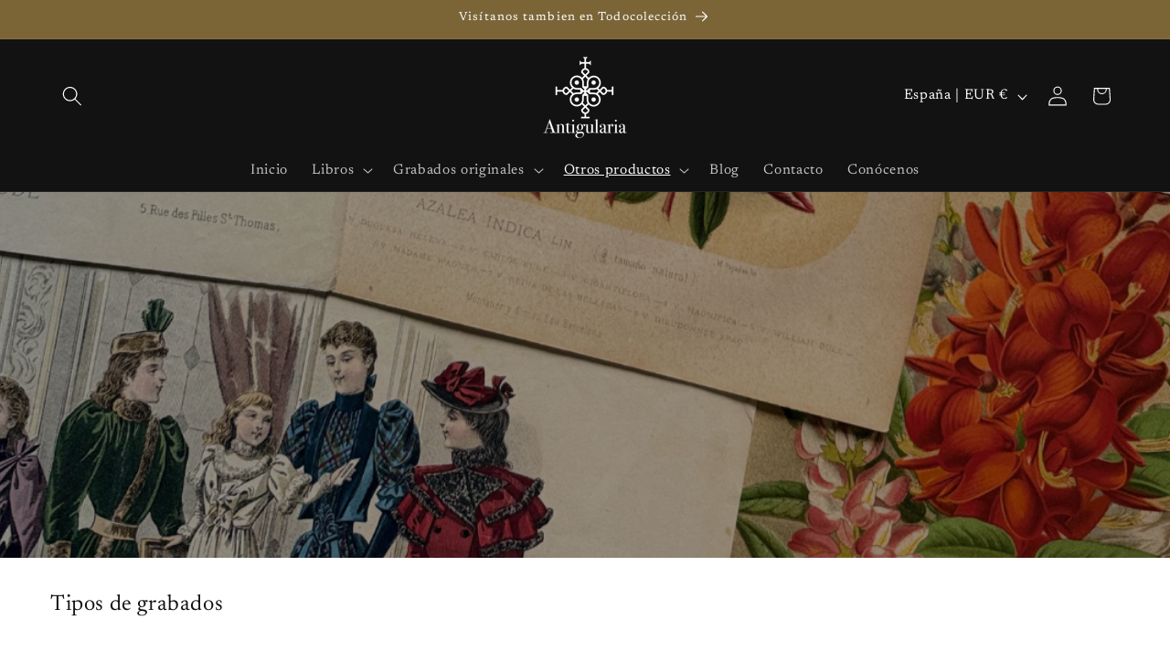

--- FILE ---
content_type: text/html; charset=utf-8
request_url: https://www.antigularia.com/collections/fotografias-estereoscopicas
body_size: 47555
content:
<!doctype html>
<html class="js" lang="es">
  <head>
<script type="text/javascript" src="https://edge.personalizer.io/storefront/2.0.0/js/shopify/storefront.min.js?key=ezdsc-mq1ub6wb0lm6qqi2gaz6xt-zw4up&shop=antigularia.myshopify.com"></script>
<script>
window.LimeSpot = window.LimeSpot === undefined ? {} : LimeSpot;
LimeSpot.PageInfo = { Type: "Collection", Template: "collection", ReferenceIdentifier: "612708483418", Personalized: false };

LimeSpot.StoreInfo = { Theme: "Copiae Dawn con club de coleccionistas" };


LimeSpot.CartItems = [];
</script>





    <meta charset="utf-8">
    <meta http-equiv="X-UA-Compatible" content="IE=edge">
    <meta name="viewport" content="width=device-width,initial-scale=1">
    <meta name="theme-color" content="">
    <link rel="canonical" href="https://www.antigularia.com/collections/fotografias-estereoscopicas"><link rel="icon" type="image/png" href="//www.antigularia.com/cdn/shop/files/logo_antigularia-06.jpg?crop=center&height=32&v=1660386157&width=32"><link rel="preconnect" href="https://fonts.shopifycdn.com" crossorigin><title>
      Fotografías antiguas
 &ndash; Antigularia</title>

    

    

<meta property="og:site_name" content="Antigularia">
<meta property="og:url" content="https://www.antigularia.com/collections/fotografias-estereoscopicas">
<meta property="og:title" content="Fotografías antiguas">
<meta property="og:type" content="website">
<meta property="og:description" content="Bienvenid@s a Antigularia. En nuestra tienda podréis encontrar todo tipo de libros antiguos, raros y coleccionables, así como papel antiguo, grabados y revistas.
Compra y venta de libros antiguos por todo el mundo."><meta property="og:image" content="http://www.antigularia.com/cdn/shop/files/logo_antigularia_negre_text_70bc698e-eb82-4c55-9e71-db88884d0be8.png?v=1685007902">
  <meta property="og:image:secure_url" content="https://www.antigularia.com/cdn/shop/files/logo_antigularia_negre_text_70bc698e-eb82-4c55-9e71-db88884d0be8.png?v=1685007902">
  <meta property="og:image:width" content="1100">
  <meta property="og:image:height" content="1100"><meta name="twitter:card" content="summary_large_image">
<meta name="twitter:title" content="Fotografías antiguas">
<meta name="twitter:description" content="Bienvenid@s a Antigularia. En nuestra tienda podréis encontrar todo tipo de libros antiguos, raros y coleccionables, así como papel antiguo, grabados y revistas.
Compra y venta de libros antiguos por todo el mundo.">


    <script src="//www.antigularia.com/cdn/shop/t/8/assets/constants.js?v=132983761750457495441747076842" defer="defer"></script>
    <script src="//www.antigularia.com/cdn/shop/t/8/assets/pubsub.js?v=25310214064522200911747076842" defer="defer"></script>
    <script src="//www.antigularia.com/cdn/shop/t/8/assets/global.js?v=184345515105158409801747076842" defer="defer"></script>
    <script src="//www.antigularia.com/cdn/shop/t/8/assets/details-disclosure.js?v=13653116266235556501747076842" defer="defer"></script>
    <script src="//www.antigularia.com/cdn/shop/t/8/assets/details-modal.js?v=25581673532751508451747076842" defer="defer"></script>
    <script src="//www.antigularia.com/cdn/shop/t/8/assets/search-form.js?v=133129549252120666541747076842" defer="defer"></script><script src="//www.antigularia.com/cdn/shop/t/8/assets/animations.js?v=88693664871331136111747076842" defer="defer"></script><script>window.performance && window.performance.mark && window.performance.mark('shopify.content_for_header.start');</script><meta id="shopify-digital-wallet" name="shopify-digital-wallet" content="/55412195463/digital_wallets/dialog">
<meta name="shopify-checkout-api-token" content="28651cd033d6681eb483fcf5f85ea629">
<meta id="in-context-paypal-metadata" data-shop-id="55412195463" data-venmo-supported="false" data-environment="production" data-locale="es_ES" data-paypal-v4="true" data-currency="EUR">
<link rel="alternate" type="application/atom+xml" title="Feed" href="/collections/fotografias-estereoscopicas.atom" />
<link rel="next" href="/collections/fotografias-estereoscopicas?page=2">
<link rel="alternate" hreflang="x-default" href="https://www.antigularia.com/collections/fotografias-estereoscopicas">
<link rel="alternate" hreflang="es" href="https://www.antigularia.com/collections/fotografias-estereoscopicas">
<link rel="alternate" hreflang="es-PT" href="https://www.antigularia.com/es-pt/collections/fotografias-estereoscopicas">
<link rel="alternate" type="application/json+oembed" href="https://www.antigularia.com/collections/fotografias-estereoscopicas.oembed">
<script async="async" src="/checkouts/internal/preloads.js?locale=es-ES"></script>
<link rel="preconnect" href="https://shop.app" crossorigin="anonymous">
<script async="async" src="https://shop.app/checkouts/internal/preloads.js?locale=es-ES&shop_id=55412195463" crossorigin="anonymous"></script>
<script id="apple-pay-shop-capabilities" type="application/json">{"shopId":55412195463,"countryCode":"ES","currencyCode":"EUR","merchantCapabilities":["supports3DS"],"merchantId":"gid:\/\/shopify\/Shop\/55412195463","merchantName":"Antigularia","requiredBillingContactFields":["postalAddress","email","phone"],"requiredShippingContactFields":["postalAddress","email","phone"],"shippingType":"shipping","supportedNetworks":["visa","maestro","masterCard","amex"],"total":{"type":"pending","label":"Antigularia","amount":"1.00"},"shopifyPaymentsEnabled":true,"supportsSubscriptions":true}</script>
<script id="shopify-features" type="application/json">{"accessToken":"28651cd033d6681eb483fcf5f85ea629","betas":["rich-media-storefront-analytics"],"domain":"www.antigularia.com","predictiveSearch":true,"shopId":55412195463,"locale":"es"}</script>
<script>var Shopify = Shopify || {};
Shopify.shop = "antigularia.myshopify.com";
Shopify.locale = "es";
Shopify.currency = {"active":"EUR","rate":"1.0"};
Shopify.country = "ES";
Shopify.theme = {"name":"Copiae Dawn con club de coleccionistas","id":181192524122,"schema_name":"Dawn","schema_version":"15.3.0","theme_store_id":887,"role":"main"};
Shopify.theme.handle = "null";
Shopify.theme.style = {"id":null,"handle":null};
Shopify.cdnHost = "www.antigularia.com/cdn";
Shopify.routes = Shopify.routes || {};
Shopify.routes.root = "/";</script>
<script type="module">!function(o){(o.Shopify=o.Shopify||{}).modules=!0}(window);</script>
<script>!function(o){function n(){var o=[];function n(){o.push(Array.prototype.slice.apply(arguments))}return n.q=o,n}var t=o.Shopify=o.Shopify||{};t.loadFeatures=n(),t.autoloadFeatures=n()}(window);</script>
<script>
  window.ShopifyPay = window.ShopifyPay || {};
  window.ShopifyPay.apiHost = "shop.app\/pay";
  window.ShopifyPay.redirectState = null;
</script>
<script id="shop-js-analytics" type="application/json">{"pageType":"collection"}</script>
<script defer="defer" async type="module" src="//www.antigularia.com/cdn/shopifycloud/shop-js/modules/v2/client.init-shop-cart-sync_B5knhve2.es.esm.js"></script>
<script defer="defer" async type="module" src="//www.antigularia.com/cdn/shopifycloud/shop-js/modules/v2/chunk.common_DUtBTchb.esm.js"></script>
<script type="module">
  await import("//www.antigularia.com/cdn/shopifycloud/shop-js/modules/v2/client.init-shop-cart-sync_B5knhve2.es.esm.js");
await import("//www.antigularia.com/cdn/shopifycloud/shop-js/modules/v2/chunk.common_DUtBTchb.esm.js");

  window.Shopify.SignInWithShop?.initShopCartSync?.({"fedCMEnabled":true,"windoidEnabled":true});

</script>
<script>
  window.Shopify = window.Shopify || {};
  if (!window.Shopify.featureAssets) window.Shopify.featureAssets = {};
  window.Shopify.featureAssets['shop-js'] = {"shop-cart-sync":["modules/v2/client.shop-cart-sync_Cu3ACRcZ.es.esm.js","modules/v2/chunk.common_DUtBTchb.esm.js"],"init-fed-cm":["modules/v2/client.init-fed-cm_BJrnB9kG.es.esm.js","modules/v2/chunk.common_DUtBTchb.esm.js"],"shop-button":["modules/v2/client.shop-button_CG6GKOD_.es.esm.js","modules/v2/chunk.common_DUtBTchb.esm.js"],"shop-cash-offers":["modules/v2/client.shop-cash-offers_gbZJIl7z.es.esm.js","modules/v2/chunk.common_DUtBTchb.esm.js","modules/v2/chunk.modal_BWJC_e_i.esm.js"],"init-windoid":["modules/v2/client.init-windoid_8ySNSk4Z.es.esm.js","modules/v2/chunk.common_DUtBTchb.esm.js"],"init-shop-email-lookup-coordinator":["modules/v2/client.init-shop-email-lookup-coordinator_wAcB8hvS.es.esm.js","modules/v2/chunk.common_DUtBTchb.esm.js"],"shop-toast-manager":["modules/v2/client.shop-toast-manager_Bg_V7N2L.es.esm.js","modules/v2/chunk.common_DUtBTchb.esm.js"],"shop-login-button":["modules/v2/client.shop-login-button_9GhCXlmE.es.esm.js","modules/v2/chunk.common_DUtBTchb.esm.js","modules/v2/chunk.modal_BWJC_e_i.esm.js"],"avatar":["modules/v2/client.avatar_BTnouDA3.es.esm.js"],"pay-button":["modules/v2/client.pay-button_18xvAuUL.es.esm.js","modules/v2/chunk.common_DUtBTchb.esm.js"],"init-shop-cart-sync":["modules/v2/client.init-shop-cart-sync_B5knhve2.es.esm.js","modules/v2/chunk.common_DUtBTchb.esm.js"],"init-customer-accounts":["modules/v2/client.init-customer-accounts_BuGWnp7m.es.esm.js","modules/v2/client.shop-login-button_9GhCXlmE.es.esm.js","modules/v2/chunk.common_DUtBTchb.esm.js","modules/v2/chunk.modal_BWJC_e_i.esm.js"],"init-shop-for-new-customer-accounts":["modules/v2/client.init-shop-for-new-customer-accounts_B-HfpYBc.es.esm.js","modules/v2/client.shop-login-button_9GhCXlmE.es.esm.js","modules/v2/chunk.common_DUtBTchb.esm.js","modules/v2/chunk.modal_BWJC_e_i.esm.js"],"init-customer-accounts-sign-up":["modules/v2/client.init-customer-accounts-sign-up_C94lauhm.es.esm.js","modules/v2/client.shop-login-button_9GhCXlmE.es.esm.js","modules/v2/chunk.common_DUtBTchb.esm.js","modules/v2/chunk.modal_BWJC_e_i.esm.js"],"checkout-modal":["modules/v2/client.checkout-modal_DUL5NYMv.es.esm.js","modules/v2/chunk.common_DUtBTchb.esm.js","modules/v2/chunk.modal_BWJC_e_i.esm.js"],"shop-follow-button":["modules/v2/client.shop-follow-button_Mw9EIQD1.es.esm.js","modules/v2/chunk.common_DUtBTchb.esm.js","modules/v2/chunk.modal_BWJC_e_i.esm.js"],"lead-capture":["modules/v2/client.lead-capture_DYjuQXkS.es.esm.js","modules/v2/chunk.common_DUtBTchb.esm.js","modules/v2/chunk.modal_BWJC_e_i.esm.js"],"shop-login":["modules/v2/client.shop-login_DK54Bfm6.es.esm.js","modules/v2/chunk.common_DUtBTchb.esm.js","modules/v2/chunk.modal_BWJC_e_i.esm.js"],"payment-terms":["modules/v2/client.payment-terms_JXZtx-3Y.es.esm.js","modules/v2/chunk.common_DUtBTchb.esm.js","modules/v2/chunk.modal_BWJC_e_i.esm.js"]};
</script>
<script>(function() {
  var isLoaded = false;
  function asyncLoad() {
    if (isLoaded) return;
    isLoaded = true;
    var urls = ["https:\/\/cdn.recovermycart.com\/scripts\/keepcart\/CartJS.min.js?shop=antigularia.myshopify.com\u0026shop=antigularia.myshopify.com","https:\/\/cdn.nfcube.com\/instafeed-6295fdf8a37598d63232abfce1b4b7a1.js?shop=antigularia.myshopify.com","https:\/\/sma.lis.sequra.com\/scripts\/widgets?shop=antigularia.myshopify.com","https:\/\/cdn.s3.pop-convert.com\/pcjs.production.min.js?unique_id=antigularia.myshopify.com\u0026shop=antigularia.myshopify.com","https:\/\/script.pop-convert.com\/new-micro\/production.pc.min.js?unique_id=antigularia.myshopify.com\u0026shop=antigularia.myshopify.com","https:\/\/edge.personalizer.io\/storefront\/2.0.0\/js\/shopify\/storefront.min.js?key=ezdsc-mq1ub6wb0lm6qqi2gaz6xt-zw4up\u0026shop=antigularia.myshopify.com"];
    for (var i = 0; i < urls.length; i++) {
      var s = document.createElement('script');
      s.type = 'text/javascript';
      s.async = true;
      s.src = urls[i];
      var x = document.getElementsByTagName('script')[0];
      x.parentNode.insertBefore(s, x);
    }
  };
  if(window.attachEvent) {
    window.attachEvent('onload', asyncLoad);
  } else {
    window.addEventListener('load', asyncLoad, false);
  }
})();</script>
<script id="__st">var __st={"a":55412195463,"offset":3600,"reqid":"882974fa-0233-4506-a493-812b9c4be53e-1768517181","pageurl":"www.antigularia.com\/collections\/fotografias-estereoscopicas","u":"5cb330b1e76f","p":"collection","rtyp":"collection","rid":612708483418};</script>
<script>window.ShopifyPaypalV4VisibilityTracking = true;</script>
<script id="captcha-bootstrap">!function(){'use strict';const t='contact',e='account',n='new_comment',o=[[t,t],['blogs',n],['comments',n],[t,'customer']],c=[[e,'customer_login'],[e,'guest_login'],[e,'recover_customer_password'],[e,'create_customer']],r=t=>t.map((([t,e])=>`form[action*='/${t}']:not([data-nocaptcha='true']) input[name='form_type'][value='${e}']`)).join(','),a=t=>()=>t?[...document.querySelectorAll(t)].map((t=>t.form)):[];function s(){const t=[...o],e=r(t);return a(e)}const i='password',u='form_key',d=['recaptcha-v3-token','g-recaptcha-response','h-captcha-response',i],f=()=>{try{return window.sessionStorage}catch{return}},m='__shopify_v',_=t=>t.elements[u];function p(t,e,n=!1){try{const o=window.sessionStorage,c=JSON.parse(o.getItem(e)),{data:r}=function(t){const{data:e,action:n}=t;return t[m]||n?{data:e,action:n}:{data:t,action:n}}(c);for(const[e,n]of Object.entries(r))t.elements[e]&&(t.elements[e].value=n);n&&o.removeItem(e)}catch(o){console.error('form repopulation failed',{error:o})}}const l='form_type',E='cptcha';function T(t){t.dataset[E]=!0}const w=window,h=w.document,L='Shopify',v='ce_forms',y='captcha';let A=!1;((t,e)=>{const n=(g='f06e6c50-85a8-45c8-87d0-21a2b65856fe',I='https://cdn.shopify.com/shopifycloud/storefront-forms-hcaptcha/ce_storefront_forms_captcha_hcaptcha.v1.5.2.iife.js',D={infoText:'Protegido por hCaptcha',privacyText:'Privacidad',termsText:'Términos'},(t,e,n)=>{const o=w[L][v],c=o.bindForm;if(c)return c(t,g,e,D).then(n);var r;o.q.push([[t,g,e,D],n]),r=I,A||(h.body.append(Object.assign(h.createElement('script'),{id:'captcha-provider',async:!0,src:r})),A=!0)});var g,I,D;w[L]=w[L]||{},w[L][v]=w[L][v]||{},w[L][v].q=[],w[L][y]=w[L][y]||{},w[L][y].protect=function(t,e){n(t,void 0,e),T(t)},Object.freeze(w[L][y]),function(t,e,n,w,h,L){const[v,y,A,g]=function(t,e,n){const i=e?o:[],u=t?c:[],d=[...i,...u],f=r(d),m=r(i),_=r(d.filter((([t,e])=>n.includes(e))));return[a(f),a(m),a(_),s()]}(w,h,L),I=t=>{const e=t.target;return e instanceof HTMLFormElement?e:e&&e.form},D=t=>v().includes(t);t.addEventListener('submit',(t=>{const e=I(t);if(!e)return;const n=D(e)&&!e.dataset.hcaptchaBound&&!e.dataset.recaptchaBound,o=_(e),c=g().includes(e)&&(!o||!o.value);(n||c)&&t.preventDefault(),c&&!n&&(function(t){try{if(!f())return;!function(t){const e=f();if(!e)return;const n=_(t);if(!n)return;const o=n.value;o&&e.removeItem(o)}(t);const e=Array.from(Array(32),(()=>Math.random().toString(36)[2])).join('');!function(t,e){_(t)||t.append(Object.assign(document.createElement('input'),{type:'hidden',name:u})),t.elements[u].value=e}(t,e),function(t,e){const n=f();if(!n)return;const o=[...t.querySelectorAll(`input[type='${i}']`)].map((({name:t})=>t)),c=[...d,...o],r={};for(const[a,s]of new FormData(t).entries())c.includes(a)||(r[a]=s);n.setItem(e,JSON.stringify({[m]:1,action:t.action,data:r}))}(t,e)}catch(e){console.error('failed to persist form',e)}}(e),e.submit())}));const S=(t,e)=>{t&&!t.dataset[E]&&(n(t,e.some((e=>e===t))),T(t))};for(const o of['focusin','change'])t.addEventListener(o,(t=>{const e=I(t);D(e)&&S(e,y())}));const B=e.get('form_key'),M=e.get(l),P=B&&M;t.addEventListener('DOMContentLoaded',(()=>{const t=y();if(P)for(const e of t)e.elements[l].value===M&&p(e,B);[...new Set([...A(),...v().filter((t=>'true'===t.dataset.shopifyCaptcha))])].forEach((e=>S(e,t)))}))}(h,new URLSearchParams(w.location.search),n,t,e,['guest_login'])})(!0,!0)}();</script>
<script integrity="sha256-4kQ18oKyAcykRKYeNunJcIwy7WH5gtpwJnB7kiuLZ1E=" data-source-attribution="shopify.loadfeatures" defer="defer" src="//www.antigularia.com/cdn/shopifycloud/storefront/assets/storefront/load_feature-a0a9edcb.js" crossorigin="anonymous"></script>
<script crossorigin="anonymous" defer="defer" src="//www.antigularia.com/cdn/shopifycloud/storefront/assets/shopify_pay/storefront-65b4c6d7.js?v=20250812"></script>
<script data-source-attribution="shopify.dynamic_checkout.dynamic.init">var Shopify=Shopify||{};Shopify.PaymentButton=Shopify.PaymentButton||{isStorefrontPortableWallets:!0,init:function(){window.Shopify.PaymentButton.init=function(){};var t=document.createElement("script");t.src="https://www.antigularia.com/cdn/shopifycloud/portable-wallets/latest/portable-wallets.es.js",t.type="module",document.head.appendChild(t)}};
</script>
<script data-source-attribution="shopify.dynamic_checkout.buyer_consent">
  function portableWalletsHideBuyerConsent(e){var t=document.getElementById("shopify-buyer-consent"),n=document.getElementById("shopify-subscription-policy-button");t&&n&&(t.classList.add("hidden"),t.setAttribute("aria-hidden","true"),n.removeEventListener("click",e))}function portableWalletsShowBuyerConsent(e){var t=document.getElementById("shopify-buyer-consent"),n=document.getElementById("shopify-subscription-policy-button");t&&n&&(t.classList.remove("hidden"),t.removeAttribute("aria-hidden"),n.addEventListener("click",e))}window.Shopify?.PaymentButton&&(window.Shopify.PaymentButton.hideBuyerConsent=portableWalletsHideBuyerConsent,window.Shopify.PaymentButton.showBuyerConsent=portableWalletsShowBuyerConsent);
</script>
<script data-source-attribution="shopify.dynamic_checkout.cart.bootstrap">document.addEventListener("DOMContentLoaded",(function(){function t(){return document.querySelector("shopify-accelerated-checkout-cart, shopify-accelerated-checkout")}if(t())Shopify.PaymentButton.init();else{new MutationObserver((function(e,n){t()&&(Shopify.PaymentButton.init(),n.disconnect())})).observe(document.body,{childList:!0,subtree:!0})}}));
</script>
<script id='scb4127' type='text/javascript' async='' src='https://www.antigularia.com/cdn/shopifycloud/privacy-banner/storefront-banner.js'></script><link id="shopify-accelerated-checkout-styles" rel="stylesheet" media="screen" href="https://www.antigularia.com/cdn/shopifycloud/portable-wallets/latest/accelerated-checkout-backwards-compat.css" crossorigin="anonymous">
<style id="shopify-accelerated-checkout-cart">
        #shopify-buyer-consent {
  margin-top: 1em;
  display: inline-block;
  width: 100%;
}

#shopify-buyer-consent.hidden {
  display: none;
}

#shopify-subscription-policy-button {
  background: none;
  border: none;
  padding: 0;
  text-decoration: underline;
  font-size: inherit;
  cursor: pointer;
}

#shopify-subscription-policy-button::before {
  box-shadow: none;
}

      </style>
<script id="sections-script" data-sections="header" defer="defer" src="//www.antigularia.com/cdn/shop/t/8/compiled_assets/scripts.js?913"></script>
<script>window.performance && window.performance.mark && window.performance.mark('shopify.content_for_header.end');</script>


    <style data-shopify>
      @font-face {
  font-family: Newsreader;
  font-weight: 400;
  font-style: normal;
  font-display: swap;
  src: url("//www.antigularia.com/cdn/fonts/newsreader/newsreader_n4.b5d1a51abefc3e451a1095094f8cb52bc71994eb.woff2") format("woff2"),
       url("//www.antigularia.com/cdn/fonts/newsreader/newsreader_n4.faab5347776428001f201c86fe4c783d23b58a25.woff") format("woff");
}

      @font-face {
  font-family: Newsreader;
  font-weight: 700;
  font-style: normal;
  font-display: swap;
  src: url("//www.antigularia.com/cdn/fonts/newsreader/newsreader_n7.23ab8134dd970213aaed7699491a8a2cb47dae45.woff2") format("woff2"),
       url("//www.antigularia.com/cdn/fonts/newsreader/newsreader_n7.d508f4855ca4dedbd83fa582e42d6513c7e89b8a.woff") format("woff");
}

      @font-face {
  font-family: Newsreader;
  font-weight: 400;
  font-style: italic;
  font-display: swap;
  src: url("//www.antigularia.com/cdn/fonts/newsreader/newsreader_i4.b6c896efb016d5bce4e554059dfe501c6316187d.woff2") format("woff2"),
       url("//www.antigularia.com/cdn/fonts/newsreader/newsreader_i4.09e7328c6ebf6de7a11f1c4b9d76fc90424e3a85.woff") format("woff");
}

      @font-face {
  font-family: Newsreader;
  font-weight: 700;
  font-style: italic;
  font-display: swap;
  src: url("//www.antigularia.com/cdn/fonts/newsreader/newsreader_i7.c957ba3bc7bb44bfca68314e689a88a6cb340dbe.woff2") format("woff2"),
       url("//www.antigularia.com/cdn/fonts/newsreader/newsreader_i7.600beb959cc55275297418e02b7b341685f85101.woff") format("woff");
}

      @font-face {
  font-family: Newsreader;
  font-weight: 400;
  font-style: normal;
  font-display: swap;
  src: url("//www.antigularia.com/cdn/fonts/newsreader/newsreader_n4.b5d1a51abefc3e451a1095094f8cb52bc71994eb.woff2") format("woff2"),
       url("//www.antigularia.com/cdn/fonts/newsreader/newsreader_n4.faab5347776428001f201c86fe4c783d23b58a25.woff") format("woff");
}


      
        :root,
        .color-scheme-1 {
          --color-background: 255,255,255;
        
          --gradient-background: #ffffff;
        

        

        --color-foreground: 18,18,18;
        --color-background-contrast: 191,191,191;
        --color-shadow: 18,18,18;
        --color-button: 18,18,18;
        --color-button-text: 255,255,255;
        --color-secondary-button: 255,255,255;
        --color-secondary-button-text: 18,18,18;
        --color-link: 18,18,18;
        --color-badge-foreground: 18,18,18;
        --color-badge-background: 255,255,255;
        --color-badge-border: 18,18,18;
        --payment-terms-background-color: rgb(255 255 255);
      }
      
        
        .color-scheme-2 {
          --color-background: 243,243,243;
        
          --gradient-background: #f3f3f3;
        

        

        --color-foreground: 18,18,18;
        --color-background-contrast: 179,179,179;
        --color-shadow: 18,18,18;
        --color-button: 18,18,18;
        --color-button-text: 243,243,243;
        --color-secondary-button: 243,243,243;
        --color-secondary-button-text: 18,18,18;
        --color-link: 18,18,18;
        --color-badge-foreground: 18,18,18;
        --color-badge-background: 243,243,243;
        --color-badge-border: 18,18,18;
        --payment-terms-background-color: rgb(243 243 243);
      }
      
        
        .color-scheme-3 {
          --color-background: 36,40,51;
        
          --gradient-background: #242833;
        

        

        --color-foreground: 255,255,255;
        --color-background-contrast: 47,52,66;
        --color-shadow: 18,18,18;
        --color-button: 255,255,255;
        --color-button-text: 0,0,0;
        --color-secondary-button: 36,40,51;
        --color-secondary-button-text: 255,255,255;
        --color-link: 255,255,255;
        --color-badge-foreground: 255,255,255;
        --color-badge-background: 36,40,51;
        --color-badge-border: 255,255,255;
        --payment-terms-background-color: rgb(36 40 51);
      }
      
        
        .color-scheme-4 {
          --color-background: 18,18,18;
        
          --gradient-background: #121212;
        

        

        --color-foreground: 255,255,255;
        --color-background-contrast: 146,146,146;
        --color-shadow: 18,18,18;
        --color-button: 255,255,255;
        --color-button-text: 18,18,18;
        --color-secondary-button: 18,18,18;
        --color-secondary-button-text: 255,255,255;
        --color-link: 255,255,255;
        --color-badge-foreground: 255,255,255;
        --color-badge-background: 18,18,18;
        --color-badge-border: 255,255,255;
        --payment-terms-background-color: rgb(18 18 18);
      }
      
        
        .color-scheme-5 {
          --color-background: 51,79,180;
        
          --gradient-background: #334fb4;
        

        

        --color-foreground: 255,255,255;
        --color-background-contrast: 23,35,81;
        --color-shadow: 18,18,18;
        --color-button: 255,255,255;
        --color-button-text: 51,79,180;
        --color-secondary-button: 51,79,180;
        --color-secondary-button-text: 255,255,255;
        --color-link: 255,255,255;
        --color-badge-foreground: 255,255,255;
        --color-badge-background: 51,79,180;
        --color-badge-border: 255,255,255;
        --payment-terms-background-color: rgb(51 79 180);
      }
      
        
        .color-scheme-e7ad75fe-07c4-4fa6-9f31-ec3138d9053f {
          --color-background: 123,101,55;
        
          --gradient-background: #7b6537;
        

        

        --color-foreground: 255,255,255;
        --color-background-contrast: 35,29,16;
        --color-shadow: 18,18,18;
        --color-button: 255,255,255;
        --color-button-text: 255,255,255;
        --color-secondary-button: 123,101,55;
        --color-secondary-button-text: 18,18,18;
        --color-link: 18,18,18;
        --color-badge-foreground: 255,255,255;
        --color-badge-background: 123,101,55;
        --color-badge-border: 255,255,255;
        --payment-terms-background-color: rgb(123 101 55);
      }
      

      body, .color-scheme-1, .color-scheme-2, .color-scheme-3, .color-scheme-4, .color-scheme-5, .color-scheme-e7ad75fe-07c4-4fa6-9f31-ec3138d9053f {
        color: rgba(var(--color-foreground), 0.75);
        background-color: rgb(var(--color-background));
      }

      :root {
        --font-body-family: Newsreader, serif;
        --font-body-style: normal;
        --font-body-weight: 400;
        --font-body-weight-bold: 700;

        --font-heading-family: Newsreader, serif;
        --font-heading-style: normal;
        --font-heading-weight: 400;

        --font-body-scale: 1.1;
        --font-heading-scale: 0.9090909090909091;

        --media-padding: px;
        --media-border-opacity: 0.05;
        --media-border-width: 1px;
        --media-radius: 0px;
        --media-shadow-opacity: 0.0;
        --media-shadow-horizontal-offset: 0px;
        --media-shadow-vertical-offset: 24px;
        --media-shadow-blur-radius: 5px;
        --media-shadow-visible: 0;

        --page-width: 120rem;
        --page-width-margin: 0rem;

        --product-card-image-padding: 0.0rem;
        --product-card-corner-radius: 0.0rem;
        --product-card-text-alignment: left;
        --product-card-border-width: 0.0rem;
        --product-card-border-opacity: 0.1;
        --product-card-shadow-opacity: 0.0;
        --product-card-shadow-visible: 0;
        --product-card-shadow-horizontal-offset: 0.0rem;
        --product-card-shadow-vertical-offset: 0.4rem;
        --product-card-shadow-blur-radius: 0.5rem;

        --collection-card-image-padding: 0.0rem;
        --collection-card-corner-radius: 0.0rem;
        --collection-card-text-alignment: left;
        --collection-card-border-width: 0.0rem;
        --collection-card-border-opacity: 0.0;
        --collection-card-shadow-opacity: 0.1;
        --collection-card-shadow-visible: 1;
        --collection-card-shadow-horizontal-offset: 0.0rem;
        --collection-card-shadow-vertical-offset: 0.0rem;
        --collection-card-shadow-blur-radius: 0.0rem;

        --blog-card-image-padding: 0.0rem;
        --blog-card-corner-radius: 0.0rem;
        --blog-card-text-alignment: left;
        --blog-card-border-width: 0.0rem;
        --blog-card-border-opacity: 0.0;
        --blog-card-shadow-opacity: 0.1;
        --blog-card-shadow-visible: 1;
        --blog-card-shadow-horizontal-offset: 0.0rem;
        --blog-card-shadow-vertical-offset: 0.0rem;
        --blog-card-shadow-blur-radius: 0.0rem;

        --badge-corner-radius: 4.0rem;

        --popup-border-width: 1px;
        --popup-border-opacity: 0.1;
        --popup-corner-radius: 0px;
        --popup-shadow-opacity: 0.0;
        --popup-shadow-horizontal-offset: 0px;
        --popup-shadow-vertical-offset: 4px;
        --popup-shadow-blur-radius: 5px;

        --drawer-border-width: 1px;
        --drawer-border-opacity: 0.1;
        --drawer-shadow-opacity: 0.0;
        --drawer-shadow-horizontal-offset: 0px;
        --drawer-shadow-vertical-offset: 4px;
        --drawer-shadow-blur-radius: 5px;

        --spacing-sections-desktop: 0px;
        --spacing-sections-mobile: 0px;

        --grid-desktop-vertical-spacing: 8px;
        --grid-desktop-horizontal-spacing: 8px;
        --grid-mobile-vertical-spacing: 4px;
        --grid-mobile-horizontal-spacing: 4px;

        --text-boxes-border-opacity: 0.1;
        --text-boxes-border-width: 0px;
        --text-boxes-radius: 0px;
        --text-boxes-shadow-opacity: 0.0;
        --text-boxes-shadow-visible: 0;
        --text-boxes-shadow-horizontal-offset: 0px;
        --text-boxes-shadow-vertical-offset: 4px;
        --text-boxes-shadow-blur-radius: 5px;

        --buttons-radius: 0px;
        --buttons-radius-outset: 0px;
        --buttons-border-width: 1px;
        --buttons-border-opacity: 1.0;
        --buttons-shadow-opacity: 0.0;
        --buttons-shadow-visible: 0;
        --buttons-shadow-horizontal-offset: 0px;
        --buttons-shadow-vertical-offset: 4px;
        --buttons-shadow-blur-radius: 5px;
        --buttons-border-offset: 0px;

        --inputs-radius: 0px;
        --inputs-border-width: 1px;
        --inputs-border-opacity: 0.55;
        --inputs-shadow-opacity: 0.0;
        --inputs-shadow-horizontal-offset: 0px;
        --inputs-margin-offset: 0px;
        --inputs-shadow-vertical-offset: 4px;
        --inputs-shadow-blur-radius: 5px;
        --inputs-radius-outset: 0px;

        --variant-pills-radius: 40px;
        --variant-pills-border-width: 1px;
        --variant-pills-border-opacity: 0.55;
        --variant-pills-shadow-opacity: 0.0;
        --variant-pills-shadow-horizontal-offset: 0px;
        --variant-pills-shadow-vertical-offset: 4px;
        --variant-pills-shadow-blur-radius: 5px;
      }

      *,
      *::before,
      *::after {
        box-sizing: inherit;
      }

      html {
        box-sizing: border-box;
        font-size: calc(var(--font-body-scale) * 62.5%);
        height: 100%;
      }

      body {
        display: grid;
        grid-template-rows: auto auto 1fr auto;
        grid-template-columns: 100%;
        min-height: 100%;
        margin: 0;
        font-size: 1.5rem;
        letter-spacing: 0.06rem;
        line-height: calc(1 + 0.8 / var(--font-body-scale));
        font-family: var(--font-body-family);
        font-style: var(--font-body-style);
        font-weight: var(--font-body-weight);
      }

      @media screen and (min-width: 750px) {
        body {
          font-size: 1.6rem;
        }
      }
    </style>

    <link href="//www.antigularia.com/cdn/shop/t/8/assets/base.css?v=159841507637079171801763142292" rel="stylesheet" type="text/css" media="all" />
    <link rel="stylesheet" href="//www.antigularia.com/cdn/shop/t/8/assets/component-cart-items.css?v=123238115697927560811747076842" media="print" onload="this.media='all'">
      <link rel="preload" as="font" href="//www.antigularia.com/cdn/fonts/newsreader/newsreader_n4.b5d1a51abefc3e451a1095094f8cb52bc71994eb.woff2" type="font/woff2" crossorigin>
      

      <link rel="preload" as="font" href="//www.antigularia.com/cdn/fonts/newsreader/newsreader_n4.b5d1a51abefc3e451a1095094f8cb52bc71994eb.woff2" type="font/woff2" crossorigin>
      
<link href="//www.antigularia.com/cdn/shop/t/8/assets/component-localization-form.css?v=170315343355214948141747076842" rel="stylesheet" type="text/css" media="all" />
      <script src="//www.antigularia.com/cdn/shop/t/8/assets/localization-form.js?v=144176611646395275351747076842" defer="defer"></script><link
        rel="stylesheet"
        href="//www.antigularia.com/cdn/shop/t/8/assets/component-predictive-search.css?v=118923337488134913561747076842"
        media="print"
        onload="this.media='all'"
      ><script>
      if (Shopify.designMode) {
        document.documentElement.classList.add('shopify-design-mode');
      }
    </script>

    <meta name="google-site-verification" content="VFof3fIU2XprA7winAK4mpC6YU8QmnJvDZuQDo-GEEo" />


  <!-- BEGIN app block: shopify://apps/seowill-seoant-ai-seo/blocks/seoant-core/8e57283b-dcb0-4f7b-a947-fb5c57a0d59d -->
<!--SEOAnt Core By SEOAnt Teams, v0.1.6 START -->






<!-- SON-LD generated By SEOAnt END -->



<!-- Start : SEOAnt BrokenLink Redirect --><script type="text/javascript">
    !function(t){var e={};function r(n){if(e[n])return e[n].exports;var o=e[n]={i:n,l:!1,exports:{}};return t[n].call(o.exports,o,o.exports,r),o.l=!0,o.exports}r.m=t,r.c=e,r.d=function(t,e,n){r.o(t,e)||Object.defineProperty(t,e,{enumerable:!0,get:n})},r.r=function(t){"undefined"!==typeof Symbol&&Symbol.toStringTag&&Object.defineProperty(t,Symbol.toStringTag,{value:"Module"}),Object.defineProperty(t,"__esModule",{value:!0})},r.t=function(t,e){if(1&e&&(t=r(t)),8&e)return t;if(4&e&&"object"===typeof t&&t&&t.__esModule)return t;var n=Object.create(null);if(r.r(n),Object.defineProperty(n,"default",{enumerable:!0,value:t}),2&e&&"string"!=typeof t)for(var o in t)r.d(n,o,function(e){return t[e]}.bind(null,o));return n},r.n=function(t){var e=t&&t.__esModule?function(){return t.default}:function(){return t};return r.d(e,"a",e),e},r.o=function(t,e){return Object.prototype.hasOwnProperty.call(t,e)},r.p="",r(r.s=11)}([function(t,e,r){"use strict";var n=r(2),o=Object.prototype.toString;function i(t){return"[object Array]"===o.call(t)}function a(t){return"undefined"===typeof t}function u(t){return null!==t&&"object"===typeof t}function s(t){return"[object Function]"===o.call(t)}function c(t,e){if(null!==t&&"undefined"!==typeof t)if("object"!==typeof t&&(t=[t]),i(t))for(var r=0,n=t.length;r<n;r++)e.call(null,t[r],r,t);else for(var o in t)Object.prototype.hasOwnProperty.call(t,o)&&e.call(null,t[o],o,t)}t.exports={isArray:i,isArrayBuffer:function(t){return"[object ArrayBuffer]"===o.call(t)},isBuffer:function(t){return null!==t&&!a(t)&&null!==t.constructor&&!a(t.constructor)&&"function"===typeof t.constructor.isBuffer&&t.constructor.isBuffer(t)},isFormData:function(t){return"undefined"!==typeof FormData&&t instanceof FormData},isArrayBufferView:function(t){return"undefined"!==typeof ArrayBuffer&&ArrayBuffer.isView?ArrayBuffer.isView(t):t&&t.buffer&&t.buffer instanceof ArrayBuffer},isString:function(t){return"string"===typeof t},isNumber:function(t){return"number"===typeof t},isObject:u,isUndefined:a,isDate:function(t){return"[object Date]"===o.call(t)},isFile:function(t){return"[object File]"===o.call(t)},isBlob:function(t){return"[object Blob]"===o.call(t)},isFunction:s,isStream:function(t){return u(t)&&s(t.pipe)},isURLSearchParams:function(t){return"undefined"!==typeof URLSearchParams&&t instanceof URLSearchParams},isStandardBrowserEnv:function(){return("undefined"===typeof navigator||"ReactNative"!==navigator.product&&"NativeScript"!==navigator.product&&"NS"!==navigator.product)&&("undefined"!==typeof window&&"undefined"!==typeof document)},forEach:c,merge:function t(){var e={};function r(r,n){"object"===typeof e[n]&&"object"===typeof r?e[n]=t(e[n],r):e[n]=r}for(var n=0,o=arguments.length;n<o;n++)c(arguments[n],r);return e},deepMerge:function t(){var e={};function r(r,n){"object"===typeof e[n]&&"object"===typeof r?e[n]=t(e[n],r):e[n]="object"===typeof r?t({},r):r}for(var n=0,o=arguments.length;n<o;n++)c(arguments[n],r);return e},extend:function(t,e,r){return c(e,(function(e,o){t[o]=r&&"function"===typeof e?n(e,r):e})),t},trim:function(t){return t.replace(/^\s*/,"").replace(/\s*$/,"")}}},function(t,e,r){t.exports=r(12)},function(t,e,r){"use strict";t.exports=function(t,e){return function(){for(var r=new Array(arguments.length),n=0;n<r.length;n++)r[n]=arguments[n];return t.apply(e,r)}}},function(t,e,r){"use strict";var n=r(0);function o(t){return encodeURIComponent(t).replace(/%40/gi,"@").replace(/%3A/gi,":").replace(/%24/g,"$").replace(/%2C/gi,",").replace(/%20/g,"+").replace(/%5B/gi,"[").replace(/%5D/gi,"]")}t.exports=function(t,e,r){if(!e)return t;var i;if(r)i=r(e);else if(n.isURLSearchParams(e))i=e.toString();else{var a=[];n.forEach(e,(function(t,e){null!==t&&"undefined"!==typeof t&&(n.isArray(t)?e+="[]":t=[t],n.forEach(t,(function(t){n.isDate(t)?t=t.toISOString():n.isObject(t)&&(t=JSON.stringify(t)),a.push(o(e)+"="+o(t))})))})),i=a.join("&")}if(i){var u=t.indexOf("#");-1!==u&&(t=t.slice(0,u)),t+=(-1===t.indexOf("?")?"?":"&")+i}return t}},function(t,e,r){"use strict";t.exports=function(t){return!(!t||!t.__CANCEL__)}},function(t,e,r){"use strict";(function(e){var n=r(0),o=r(19),i={"Content-Type":"application/x-www-form-urlencoded"};function a(t,e){!n.isUndefined(t)&&n.isUndefined(t["Content-Type"])&&(t["Content-Type"]=e)}var u={adapter:function(){var t;return("undefined"!==typeof XMLHttpRequest||"undefined"!==typeof e&&"[object process]"===Object.prototype.toString.call(e))&&(t=r(6)),t}(),transformRequest:[function(t,e){return o(e,"Accept"),o(e,"Content-Type"),n.isFormData(t)||n.isArrayBuffer(t)||n.isBuffer(t)||n.isStream(t)||n.isFile(t)||n.isBlob(t)?t:n.isArrayBufferView(t)?t.buffer:n.isURLSearchParams(t)?(a(e,"application/x-www-form-urlencoded;charset=utf-8"),t.toString()):n.isObject(t)?(a(e,"application/json;charset=utf-8"),JSON.stringify(t)):t}],transformResponse:[function(t){if("string"===typeof t)try{t=JSON.parse(t)}catch(e){}return t}],timeout:0,xsrfCookieName:"XSRF-TOKEN",xsrfHeaderName:"X-XSRF-TOKEN",maxContentLength:-1,validateStatus:function(t){return t>=200&&t<300},headers:{common:{Accept:"application/json, text/plain, */*"}}};n.forEach(["delete","get","head"],(function(t){u.headers[t]={}})),n.forEach(["post","put","patch"],(function(t){u.headers[t]=n.merge(i)})),t.exports=u}).call(this,r(18))},function(t,e,r){"use strict";var n=r(0),o=r(20),i=r(3),a=r(22),u=r(25),s=r(26),c=r(7);t.exports=function(t){return new Promise((function(e,f){var l=t.data,p=t.headers;n.isFormData(l)&&delete p["Content-Type"];var h=new XMLHttpRequest;if(t.auth){var d=t.auth.username||"",m=t.auth.password||"";p.Authorization="Basic "+btoa(d+":"+m)}var y=a(t.baseURL,t.url);if(h.open(t.method.toUpperCase(),i(y,t.params,t.paramsSerializer),!0),h.timeout=t.timeout,h.onreadystatechange=function(){if(h&&4===h.readyState&&(0!==h.status||h.responseURL&&0===h.responseURL.indexOf("file:"))){var r="getAllResponseHeaders"in h?u(h.getAllResponseHeaders()):null,n={data:t.responseType&&"text"!==t.responseType?h.response:h.responseText,status:h.status,statusText:h.statusText,headers:r,config:t,request:h};o(e,f,n),h=null}},h.onabort=function(){h&&(f(c("Request aborted",t,"ECONNABORTED",h)),h=null)},h.onerror=function(){f(c("Network Error",t,null,h)),h=null},h.ontimeout=function(){var e="timeout of "+t.timeout+"ms exceeded";t.timeoutErrorMessage&&(e=t.timeoutErrorMessage),f(c(e,t,"ECONNABORTED",h)),h=null},n.isStandardBrowserEnv()){var v=r(27),g=(t.withCredentials||s(y))&&t.xsrfCookieName?v.read(t.xsrfCookieName):void 0;g&&(p[t.xsrfHeaderName]=g)}if("setRequestHeader"in h&&n.forEach(p,(function(t,e){"undefined"===typeof l&&"content-type"===e.toLowerCase()?delete p[e]:h.setRequestHeader(e,t)})),n.isUndefined(t.withCredentials)||(h.withCredentials=!!t.withCredentials),t.responseType)try{h.responseType=t.responseType}catch(w){if("json"!==t.responseType)throw w}"function"===typeof t.onDownloadProgress&&h.addEventListener("progress",t.onDownloadProgress),"function"===typeof t.onUploadProgress&&h.upload&&h.upload.addEventListener("progress",t.onUploadProgress),t.cancelToken&&t.cancelToken.promise.then((function(t){h&&(h.abort(),f(t),h=null)})),void 0===l&&(l=null),h.send(l)}))}},function(t,e,r){"use strict";var n=r(21);t.exports=function(t,e,r,o,i){var a=new Error(t);return n(a,e,r,o,i)}},function(t,e,r){"use strict";var n=r(0);t.exports=function(t,e){e=e||{};var r={},o=["url","method","params","data"],i=["headers","auth","proxy"],a=["baseURL","url","transformRequest","transformResponse","paramsSerializer","timeout","withCredentials","adapter","responseType","xsrfCookieName","xsrfHeaderName","onUploadProgress","onDownloadProgress","maxContentLength","validateStatus","maxRedirects","httpAgent","httpsAgent","cancelToken","socketPath"];n.forEach(o,(function(t){"undefined"!==typeof e[t]&&(r[t]=e[t])})),n.forEach(i,(function(o){n.isObject(e[o])?r[o]=n.deepMerge(t[o],e[o]):"undefined"!==typeof e[o]?r[o]=e[o]:n.isObject(t[o])?r[o]=n.deepMerge(t[o]):"undefined"!==typeof t[o]&&(r[o]=t[o])})),n.forEach(a,(function(n){"undefined"!==typeof e[n]?r[n]=e[n]:"undefined"!==typeof t[n]&&(r[n]=t[n])}));var u=o.concat(i).concat(a),s=Object.keys(e).filter((function(t){return-1===u.indexOf(t)}));return n.forEach(s,(function(n){"undefined"!==typeof e[n]?r[n]=e[n]:"undefined"!==typeof t[n]&&(r[n]=t[n])})),r}},function(t,e,r){"use strict";function n(t){this.message=t}n.prototype.toString=function(){return"Cancel"+(this.message?": "+this.message:"")},n.prototype.__CANCEL__=!0,t.exports=n},function(t,e,r){t.exports=r(13)},function(t,e,r){t.exports=r(30)},function(t,e,r){var n=function(t){"use strict";var e=Object.prototype,r=e.hasOwnProperty,n="function"===typeof Symbol?Symbol:{},o=n.iterator||"@@iterator",i=n.asyncIterator||"@@asyncIterator",a=n.toStringTag||"@@toStringTag";function u(t,e,r){return Object.defineProperty(t,e,{value:r,enumerable:!0,configurable:!0,writable:!0}),t[e]}try{u({},"")}catch(S){u=function(t,e,r){return t[e]=r}}function s(t,e,r,n){var o=e&&e.prototype instanceof l?e:l,i=Object.create(o.prototype),a=new L(n||[]);return i._invoke=function(t,e,r){var n="suspendedStart";return function(o,i){if("executing"===n)throw new Error("Generator is already running");if("completed"===n){if("throw"===o)throw i;return j()}for(r.method=o,r.arg=i;;){var a=r.delegate;if(a){var u=x(a,r);if(u){if(u===f)continue;return u}}if("next"===r.method)r.sent=r._sent=r.arg;else if("throw"===r.method){if("suspendedStart"===n)throw n="completed",r.arg;r.dispatchException(r.arg)}else"return"===r.method&&r.abrupt("return",r.arg);n="executing";var s=c(t,e,r);if("normal"===s.type){if(n=r.done?"completed":"suspendedYield",s.arg===f)continue;return{value:s.arg,done:r.done}}"throw"===s.type&&(n="completed",r.method="throw",r.arg=s.arg)}}}(t,r,a),i}function c(t,e,r){try{return{type:"normal",arg:t.call(e,r)}}catch(S){return{type:"throw",arg:S}}}t.wrap=s;var f={};function l(){}function p(){}function h(){}var d={};d[o]=function(){return this};var m=Object.getPrototypeOf,y=m&&m(m(T([])));y&&y!==e&&r.call(y,o)&&(d=y);var v=h.prototype=l.prototype=Object.create(d);function g(t){["next","throw","return"].forEach((function(e){u(t,e,(function(t){return this._invoke(e,t)}))}))}function w(t,e){var n;this._invoke=function(o,i){function a(){return new e((function(n,a){!function n(o,i,a,u){var s=c(t[o],t,i);if("throw"!==s.type){var f=s.arg,l=f.value;return l&&"object"===typeof l&&r.call(l,"__await")?e.resolve(l.__await).then((function(t){n("next",t,a,u)}),(function(t){n("throw",t,a,u)})):e.resolve(l).then((function(t){f.value=t,a(f)}),(function(t){return n("throw",t,a,u)}))}u(s.arg)}(o,i,n,a)}))}return n=n?n.then(a,a):a()}}function x(t,e){var r=t.iterator[e.method];if(void 0===r){if(e.delegate=null,"throw"===e.method){if(t.iterator.return&&(e.method="return",e.arg=void 0,x(t,e),"throw"===e.method))return f;e.method="throw",e.arg=new TypeError("The iterator does not provide a 'throw' method")}return f}var n=c(r,t.iterator,e.arg);if("throw"===n.type)return e.method="throw",e.arg=n.arg,e.delegate=null,f;var o=n.arg;return o?o.done?(e[t.resultName]=o.value,e.next=t.nextLoc,"return"!==e.method&&(e.method="next",e.arg=void 0),e.delegate=null,f):o:(e.method="throw",e.arg=new TypeError("iterator result is not an object"),e.delegate=null,f)}function b(t){var e={tryLoc:t[0]};1 in t&&(e.catchLoc=t[1]),2 in t&&(e.finallyLoc=t[2],e.afterLoc=t[3]),this.tryEntries.push(e)}function E(t){var e=t.completion||{};e.type="normal",delete e.arg,t.completion=e}function L(t){this.tryEntries=[{tryLoc:"root"}],t.forEach(b,this),this.reset(!0)}function T(t){if(t){var e=t[o];if(e)return e.call(t);if("function"===typeof t.next)return t;if(!isNaN(t.length)){var n=-1,i=function e(){for(;++n<t.length;)if(r.call(t,n))return e.value=t[n],e.done=!1,e;return e.value=void 0,e.done=!0,e};return i.next=i}}return{next:j}}function j(){return{value:void 0,done:!0}}return p.prototype=v.constructor=h,h.constructor=p,p.displayName=u(h,a,"GeneratorFunction"),t.isGeneratorFunction=function(t){var e="function"===typeof t&&t.constructor;return!!e&&(e===p||"GeneratorFunction"===(e.displayName||e.name))},t.mark=function(t){return Object.setPrototypeOf?Object.setPrototypeOf(t,h):(t.__proto__=h,u(t,a,"GeneratorFunction")),t.prototype=Object.create(v),t},t.awrap=function(t){return{__await:t}},g(w.prototype),w.prototype[i]=function(){return this},t.AsyncIterator=w,t.async=function(e,r,n,o,i){void 0===i&&(i=Promise);var a=new w(s(e,r,n,o),i);return t.isGeneratorFunction(r)?a:a.next().then((function(t){return t.done?t.value:a.next()}))},g(v),u(v,a,"Generator"),v[o]=function(){return this},v.toString=function(){return"[object Generator]"},t.keys=function(t){var e=[];for(var r in t)e.push(r);return e.reverse(),function r(){for(;e.length;){var n=e.pop();if(n in t)return r.value=n,r.done=!1,r}return r.done=!0,r}},t.values=T,L.prototype={constructor:L,reset:function(t){if(this.prev=0,this.next=0,this.sent=this._sent=void 0,this.done=!1,this.delegate=null,this.method="next",this.arg=void 0,this.tryEntries.forEach(E),!t)for(var e in this)"t"===e.charAt(0)&&r.call(this,e)&&!isNaN(+e.slice(1))&&(this[e]=void 0)},stop:function(){this.done=!0;var t=this.tryEntries[0].completion;if("throw"===t.type)throw t.arg;return this.rval},dispatchException:function(t){if(this.done)throw t;var e=this;function n(r,n){return a.type="throw",a.arg=t,e.next=r,n&&(e.method="next",e.arg=void 0),!!n}for(var o=this.tryEntries.length-1;o>=0;--o){var i=this.tryEntries[o],a=i.completion;if("root"===i.tryLoc)return n("end");if(i.tryLoc<=this.prev){var u=r.call(i,"catchLoc"),s=r.call(i,"finallyLoc");if(u&&s){if(this.prev<i.catchLoc)return n(i.catchLoc,!0);if(this.prev<i.finallyLoc)return n(i.finallyLoc)}else if(u){if(this.prev<i.catchLoc)return n(i.catchLoc,!0)}else{if(!s)throw new Error("try statement without catch or finally");if(this.prev<i.finallyLoc)return n(i.finallyLoc)}}}},abrupt:function(t,e){for(var n=this.tryEntries.length-1;n>=0;--n){var o=this.tryEntries[n];if(o.tryLoc<=this.prev&&r.call(o,"finallyLoc")&&this.prev<o.finallyLoc){var i=o;break}}i&&("break"===t||"continue"===t)&&i.tryLoc<=e&&e<=i.finallyLoc&&(i=null);var a=i?i.completion:{};return a.type=t,a.arg=e,i?(this.method="next",this.next=i.finallyLoc,f):this.complete(a)},complete:function(t,e){if("throw"===t.type)throw t.arg;return"break"===t.type||"continue"===t.type?this.next=t.arg:"return"===t.type?(this.rval=this.arg=t.arg,this.method="return",this.next="end"):"normal"===t.type&&e&&(this.next=e),f},finish:function(t){for(var e=this.tryEntries.length-1;e>=0;--e){var r=this.tryEntries[e];if(r.finallyLoc===t)return this.complete(r.completion,r.afterLoc),E(r),f}},catch:function(t){for(var e=this.tryEntries.length-1;e>=0;--e){var r=this.tryEntries[e];if(r.tryLoc===t){var n=r.completion;if("throw"===n.type){var o=n.arg;E(r)}return o}}throw new Error("illegal catch attempt")},delegateYield:function(t,e,r){return this.delegate={iterator:T(t),resultName:e,nextLoc:r},"next"===this.method&&(this.arg=void 0),f}},t}(t.exports);try{regeneratorRuntime=n}catch(o){Function("r","regeneratorRuntime = r")(n)}},function(t,e,r){"use strict";var n=r(0),o=r(2),i=r(14),a=r(8);function u(t){var e=new i(t),r=o(i.prototype.request,e);return n.extend(r,i.prototype,e),n.extend(r,e),r}var s=u(r(5));s.Axios=i,s.create=function(t){return u(a(s.defaults,t))},s.Cancel=r(9),s.CancelToken=r(28),s.isCancel=r(4),s.all=function(t){return Promise.all(t)},s.spread=r(29),t.exports=s,t.exports.default=s},function(t,e,r){"use strict";var n=r(0),o=r(3),i=r(15),a=r(16),u=r(8);function s(t){this.defaults=t,this.interceptors={request:new i,response:new i}}s.prototype.request=function(t){"string"===typeof t?(t=arguments[1]||{}).url=arguments[0]:t=t||{},(t=u(this.defaults,t)).method?t.method=t.method.toLowerCase():this.defaults.method?t.method=this.defaults.method.toLowerCase():t.method="get";var e=[a,void 0],r=Promise.resolve(t);for(this.interceptors.request.forEach((function(t){e.unshift(t.fulfilled,t.rejected)})),this.interceptors.response.forEach((function(t){e.push(t.fulfilled,t.rejected)}));e.length;)r=r.then(e.shift(),e.shift());return r},s.prototype.getUri=function(t){return t=u(this.defaults,t),o(t.url,t.params,t.paramsSerializer).replace(/^\?/,"")},n.forEach(["delete","get","head","options"],(function(t){s.prototype[t]=function(e,r){return this.request(n.merge(r||{},{method:t,url:e}))}})),n.forEach(["post","put","patch"],(function(t){s.prototype[t]=function(e,r,o){return this.request(n.merge(o||{},{method:t,url:e,data:r}))}})),t.exports=s},function(t,e,r){"use strict";var n=r(0);function o(){this.handlers=[]}o.prototype.use=function(t,e){return this.handlers.push({fulfilled:t,rejected:e}),this.handlers.length-1},o.prototype.eject=function(t){this.handlers[t]&&(this.handlers[t]=null)},o.prototype.forEach=function(t){n.forEach(this.handlers,(function(e){null!==e&&t(e)}))},t.exports=o},function(t,e,r){"use strict";var n=r(0),o=r(17),i=r(4),a=r(5);function u(t){t.cancelToken&&t.cancelToken.throwIfRequested()}t.exports=function(t){return u(t),t.headers=t.headers||{},t.data=o(t.data,t.headers,t.transformRequest),t.headers=n.merge(t.headers.common||{},t.headers[t.method]||{},t.headers),n.forEach(["delete","get","head","post","put","patch","common"],(function(e){delete t.headers[e]})),(t.adapter||a.adapter)(t).then((function(e){return u(t),e.data=o(e.data,e.headers,t.transformResponse),e}),(function(e){return i(e)||(u(t),e&&e.response&&(e.response.data=o(e.response.data,e.response.headers,t.transformResponse))),Promise.reject(e)}))}},function(t,e,r){"use strict";var n=r(0);t.exports=function(t,e,r){return n.forEach(r,(function(r){t=r(t,e)})),t}},function(t,e){var r,n,o=t.exports={};function i(){throw new Error("setTimeout has not been defined")}function a(){throw new Error("clearTimeout has not been defined")}function u(t){if(r===setTimeout)return setTimeout(t,0);if((r===i||!r)&&setTimeout)return r=setTimeout,setTimeout(t,0);try{return r(t,0)}catch(e){try{return r.call(null,t,0)}catch(e){return r.call(this,t,0)}}}!function(){try{r="function"===typeof setTimeout?setTimeout:i}catch(t){r=i}try{n="function"===typeof clearTimeout?clearTimeout:a}catch(t){n=a}}();var s,c=[],f=!1,l=-1;function p(){f&&s&&(f=!1,s.length?c=s.concat(c):l=-1,c.length&&h())}function h(){if(!f){var t=u(p);f=!0;for(var e=c.length;e;){for(s=c,c=[];++l<e;)s&&s[l].run();l=-1,e=c.length}s=null,f=!1,function(t){if(n===clearTimeout)return clearTimeout(t);if((n===a||!n)&&clearTimeout)return n=clearTimeout,clearTimeout(t);try{n(t)}catch(e){try{return n.call(null,t)}catch(e){return n.call(this,t)}}}(t)}}function d(t,e){this.fun=t,this.array=e}function m(){}o.nextTick=function(t){var e=new Array(arguments.length-1);if(arguments.length>1)for(var r=1;r<arguments.length;r++)e[r-1]=arguments[r];c.push(new d(t,e)),1!==c.length||f||u(h)},d.prototype.run=function(){this.fun.apply(null,this.array)},o.title="browser",o.browser=!0,o.env={},o.argv=[],o.version="",o.versions={},o.on=m,o.addListener=m,o.once=m,o.off=m,o.removeListener=m,o.removeAllListeners=m,o.emit=m,o.prependListener=m,o.prependOnceListener=m,o.listeners=function(t){return[]},o.binding=function(t){throw new Error("process.binding is not supported")},o.cwd=function(){return"/"},o.chdir=function(t){throw new Error("process.chdir is not supported")},o.umask=function(){return 0}},function(t,e,r){"use strict";var n=r(0);t.exports=function(t,e){n.forEach(t,(function(r,n){n!==e&&n.toUpperCase()===e.toUpperCase()&&(t[e]=r,delete t[n])}))}},function(t,e,r){"use strict";var n=r(7);t.exports=function(t,e,r){var o=r.config.validateStatus;!o||o(r.status)?t(r):e(n("Request failed with status code "+r.status,r.config,null,r.request,r))}},function(t,e,r){"use strict";t.exports=function(t,e,r,n,o){return t.config=e,r&&(t.code=r),t.request=n,t.response=o,t.isAxiosError=!0,t.toJSON=function(){return{message:this.message,name:this.name,description:this.description,number:this.number,fileName:this.fileName,lineNumber:this.lineNumber,columnNumber:this.columnNumber,stack:this.stack,config:this.config,code:this.code}},t}},function(t,e,r){"use strict";var n=r(23),o=r(24);t.exports=function(t,e){return t&&!n(e)?o(t,e):e}},function(t,e,r){"use strict";t.exports=function(t){return/^([a-z][a-z\d\+\-\.]*:)?\/\//i.test(t)}},function(t,e,r){"use strict";t.exports=function(t,e){return e?t.replace(/\/+$/,"")+"/"+e.replace(/^\/+/,""):t}},function(t,e,r){"use strict";var n=r(0),o=["age","authorization","content-length","content-type","etag","expires","from","host","if-modified-since","if-unmodified-since","last-modified","location","max-forwards","proxy-authorization","referer","retry-after","user-agent"];t.exports=function(t){var e,r,i,a={};return t?(n.forEach(t.split("\n"),(function(t){if(i=t.indexOf(":"),e=n.trim(t.substr(0,i)).toLowerCase(),r=n.trim(t.substr(i+1)),e){if(a[e]&&o.indexOf(e)>=0)return;a[e]="set-cookie"===e?(a[e]?a[e]:[]).concat([r]):a[e]?a[e]+", "+r:r}})),a):a}},function(t,e,r){"use strict";var n=r(0);t.exports=n.isStandardBrowserEnv()?function(){var t,e=/(msie|trident)/i.test(navigator.userAgent),r=document.createElement("a");function o(t){var n=t;return e&&(r.setAttribute("href",n),n=r.href),r.setAttribute("href",n),{href:r.href,protocol:r.protocol?r.protocol.replace(/:$/,""):"",host:r.host,search:r.search?r.search.replace(/^\?/,""):"",hash:r.hash?r.hash.replace(/^#/,""):"",hostname:r.hostname,port:r.port,pathname:"/"===r.pathname.charAt(0)?r.pathname:"/"+r.pathname}}return t=o(window.location.href),function(e){var r=n.isString(e)?o(e):e;return r.protocol===t.protocol&&r.host===t.host}}():function(){return!0}},function(t,e,r){"use strict";var n=r(0);t.exports=n.isStandardBrowserEnv()?{write:function(t,e,r,o,i,a){var u=[];u.push(t+"="+encodeURIComponent(e)),n.isNumber(r)&&u.push("expires="+new Date(r).toGMTString()),n.isString(o)&&u.push("path="+o),n.isString(i)&&u.push("domain="+i),!0===a&&u.push("secure"),document.cookie=u.join("; ")},read:function(t){var e=document.cookie.match(new RegExp("(^|;\\s*)("+t+")=([^;]*)"));return e?decodeURIComponent(e[3]):null},remove:function(t){this.write(t,"",Date.now()-864e5)}}:{write:function(){},read:function(){return null},remove:function(){}}},function(t,e,r){"use strict";var n=r(9);function o(t){if("function"!==typeof t)throw new TypeError("executor must be a function.");var e;this.promise=new Promise((function(t){e=t}));var r=this;t((function(t){r.reason||(r.reason=new n(t),e(r.reason))}))}o.prototype.throwIfRequested=function(){if(this.reason)throw this.reason},o.source=function(){var t;return{token:new o((function(e){t=e})),cancel:t}},t.exports=o},function(t,e,r){"use strict";t.exports=function(t){return function(e){return t.apply(null,e)}}},function(t,e,r){"use strict";r.r(e);var n=r(1),o=r.n(n);function i(t,e,r,n,o,i,a){try{var u=t[i](a),s=u.value}catch(c){return void r(c)}u.done?e(s):Promise.resolve(s).then(n,o)}function a(t){return function(){var e=this,r=arguments;return new Promise((function(n,o){var a=t.apply(e,r);function u(t){i(a,n,o,u,s,"next",t)}function s(t){i(a,n,o,u,s,"throw",t)}u(void 0)}))}}var u=r(10),s=r.n(u);var c=function(t){return function(t){var e=arguments.length>1&&void 0!==arguments[1]?arguments[1]:{},r=arguments.length>2&&void 0!==arguments[2]?arguments[2]:"GET";return r=r.toUpperCase(),new Promise((function(n){var o;"GET"===r&&(o=s.a.get(t,{params:e})),o.then((function(t){n(t.data)}))}))}("https://api-app.seoant.com/api/v1/receive_id",t,"GET")};function f(){return(f=a(o.a.mark((function t(e,r,n){var i;return o.a.wrap((function(t){for(;;)switch(t.prev=t.next){case 0:return i={shop:e,code:r,seogid:n},t.next=3,c(i);case 3:t.sent;case 4:case"end":return t.stop()}}),t)})))).apply(this,arguments)}var l=window.location.href;if(-1!=l.indexOf("seogid")){var p=l.split("seogid");if(void 0!=p[1]){var h=window.location.pathname+window.location.search;window.history.pushState({},0,h),function(t,e,r){f.apply(this,arguments)}("antigularia.myshopify.com","",p[1])}}}]);
</script><!-- END : SEOAnt BrokenLink Redirect -->

<!-- Added By SEOAnt AMP. v0.0.1, START --><!-- Added By SEOAnt AMP END -->

<!-- Instant Page START --><!-- Instant Page END -->


<!-- Google search console START v1.0 --><!-- Google search console END v1.0 -->

<!-- Lazy Loading START --><!-- Lazy Loading END -->



<!-- Video Lazy START --><!-- Video Lazy END -->

<!--  SEOAnt Core End -->

<!-- END app block --><script src="https://cdn.shopify.com/extensions/019a4bd6-5189-7b1b-88e6-ae4214511ca1/vite-vue3-typescript-eslint-prettier-32/assets/main.js" type="text/javascript" defer="defer"></script>
<link href="https://monorail-edge.shopifysvc.com" rel="dns-prefetch">
<script>(function(){if ("sendBeacon" in navigator && "performance" in window) {try {var session_token_from_headers = performance.getEntriesByType('navigation')[0].serverTiming.find(x => x.name == '_s').description;} catch {var session_token_from_headers = undefined;}var session_cookie_matches = document.cookie.match(/_shopify_s=([^;]*)/);var session_token_from_cookie = session_cookie_matches && session_cookie_matches.length === 2 ? session_cookie_matches[1] : "";var session_token = session_token_from_headers || session_token_from_cookie || "";function handle_abandonment_event(e) {var entries = performance.getEntries().filter(function(entry) {return /monorail-edge.shopifysvc.com/.test(entry.name);});if (!window.abandonment_tracked && entries.length === 0) {window.abandonment_tracked = true;var currentMs = Date.now();var navigation_start = performance.timing.navigationStart;var payload = {shop_id: 55412195463,url: window.location.href,navigation_start,duration: currentMs - navigation_start,session_token,page_type: "collection"};window.navigator.sendBeacon("https://monorail-edge.shopifysvc.com/v1/produce", JSON.stringify({schema_id: "online_store_buyer_site_abandonment/1.1",payload: payload,metadata: {event_created_at_ms: currentMs,event_sent_at_ms: currentMs}}));}}window.addEventListener('pagehide', handle_abandonment_event);}}());</script>
<script id="web-pixels-manager-setup">(function e(e,d,r,n,o){if(void 0===o&&(o={}),!Boolean(null===(a=null===(i=window.Shopify)||void 0===i?void 0:i.analytics)||void 0===a?void 0:a.replayQueue)){var i,a;window.Shopify=window.Shopify||{};var t=window.Shopify;t.analytics=t.analytics||{};var s=t.analytics;s.replayQueue=[],s.publish=function(e,d,r){return s.replayQueue.push([e,d,r]),!0};try{self.performance.mark("wpm:start")}catch(e){}var l=function(){var e={modern:/Edge?\/(1{2}[4-9]|1[2-9]\d|[2-9]\d{2}|\d{4,})\.\d+(\.\d+|)|Firefox\/(1{2}[4-9]|1[2-9]\d|[2-9]\d{2}|\d{4,})\.\d+(\.\d+|)|Chrom(ium|e)\/(9{2}|\d{3,})\.\d+(\.\d+|)|(Maci|X1{2}).+ Version\/(15\.\d+|(1[6-9]|[2-9]\d|\d{3,})\.\d+)([,.]\d+|)( \(\w+\)|)( Mobile\/\w+|) Safari\/|Chrome.+OPR\/(9{2}|\d{3,})\.\d+\.\d+|(CPU[ +]OS|iPhone[ +]OS|CPU[ +]iPhone|CPU IPhone OS|CPU iPad OS)[ +]+(15[._]\d+|(1[6-9]|[2-9]\d|\d{3,})[._]\d+)([._]\d+|)|Android:?[ /-](13[3-9]|1[4-9]\d|[2-9]\d{2}|\d{4,})(\.\d+|)(\.\d+|)|Android.+Firefox\/(13[5-9]|1[4-9]\d|[2-9]\d{2}|\d{4,})\.\d+(\.\d+|)|Android.+Chrom(ium|e)\/(13[3-9]|1[4-9]\d|[2-9]\d{2}|\d{4,})\.\d+(\.\d+|)|SamsungBrowser\/([2-9]\d|\d{3,})\.\d+/,legacy:/Edge?\/(1[6-9]|[2-9]\d|\d{3,})\.\d+(\.\d+|)|Firefox\/(5[4-9]|[6-9]\d|\d{3,})\.\d+(\.\d+|)|Chrom(ium|e)\/(5[1-9]|[6-9]\d|\d{3,})\.\d+(\.\d+|)([\d.]+$|.*Safari\/(?![\d.]+ Edge\/[\d.]+$))|(Maci|X1{2}).+ Version\/(10\.\d+|(1[1-9]|[2-9]\d|\d{3,})\.\d+)([,.]\d+|)( \(\w+\)|)( Mobile\/\w+|) Safari\/|Chrome.+OPR\/(3[89]|[4-9]\d|\d{3,})\.\d+\.\d+|(CPU[ +]OS|iPhone[ +]OS|CPU[ +]iPhone|CPU IPhone OS|CPU iPad OS)[ +]+(10[._]\d+|(1[1-9]|[2-9]\d|\d{3,})[._]\d+)([._]\d+|)|Android:?[ /-](13[3-9]|1[4-9]\d|[2-9]\d{2}|\d{4,})(\.\d+|)(\.\d+|)|Mobile Safari.+OPR\/([89]\d|\d{3,})\.\d+\.\d+|Android.+Firefox\/(13[5-9]|1[4-9]\d|[2-9]\d{2}|\d{4,})\.\d+(\.\d+|)|Android.+Chrom(ium|e)\/(13[3-9]|1[4-9]\d|[2-9]\d{2}|\d{4,})\.\d+(\.\d+|)|Android.+(UC? ?Browser|UCWEB|U3)[ /]?(15\.([5-9]|\d{2,})|(1[6-9]|[2-9]\d|\d{3,})\.\d+)\.\d+|SamsungBrowser\/(5\.\d+|([6-9]|\d{2,})\.\d+)|Android.+MQ{2}Browser\/(14(\.(9|\d{2,})|)|(1[5-9]|[2-9]\d|\d{3,})(\.\d+|))(\.\d+|)|K[Aa][Ii]OS\/(3\.\d+|([4-9]|\d{2,})\.\d+)(\.\d+|)/},d=e.modern,r=e.legacy,n=navigator.userAgent;return n.match(d)?"modern":n.match(r)?"legacy":"unknown"}(),u="modern"===l?"modern":"legacy",c=(null!=n?n:{modern:"",legacy:""})[u],f=function(e){return[e.baseUrl,"/wpm","/b",e.hashVersion,"modern"===e.buildTarget?"m":"l",".js"].join("")}({baseUrl:d,hashVersion:r,buildTarget:u}),m=function(e){var d=e.version,r=e.bundleTarget,n=e.surface,o=e.pageUrl,i=e.monorailEndpoint;return{emit:function(e){var a=e.status,t=e.errorMsg,s=(new Date).getTime(),l=JSON.stringify({metadata:{event_sent_at_ms:s},events:[{schema_id:"web_pixels_manager_load/3.1",payload:{version:d,bundle_target:r,page_url:o,status:a,surface:n,error_msg:t},metadata:{event_created_at_ms:s}}]});if(!i)return console&&console.warn&&console.warn("[Web Pixels Manager] No Monorail endpoint provided, skipping logging."),!1;try{return self.navigator.sendBeacon.bind(self.navigator)(i,l)}catch(e){}var u=new XMLHttpRequest;try{return u.open("POST",i,!0),u.setRequestHeader("Content-Type","text/plain"),u.send(l),!0}catch(e){return console&&console.warn&&console.warn("[Web Pixels Manager] Got an unhandled error while logging to Monorail."),!1}}}}({version:r,bundleTarget:l,surface:e.surface,pageUrl:self.location.href,monorailEndpoint:e.monorailEndpoint});try{o.browserTarget=l,function(e){var d=e.src,r=e.async,n=void 0===r||r,o=e.onload,i=e.onerror,a=e.sri,t=e.scriptDataAttributes,s=void 0===t?{}:t,l=document.createElement("script"),u=document.querySelector("head"),c=document.querySelector("body");if(l.async=n,l.src=d,a&&(l.integrity=a,l.crossOrigin="anonymous"),s)for(var f in s)if(Object.prototype.hasOwnProperty.call(s,f))try{l.dataset[f]=s[f]}catch(e){}if(o&&l.addEventListener("load",o),i&&l.addEventListener("error",i),u)u.appendChild(l);else{if(!c)throw new Error("Did not find a head or body element to append the script");c.appendChild(l)}}({src:f,async:!0,onload:function(){if(!function(){var e,d;return Boolean(null===(d=null===(e=window.Shopify)||void 0===e?void 0:e.analytics)||void 0===d?void 0:d.initialized)}()){var d=window.webPixelsManager.init(e)||void 0;if(d){var r=window.Shopify.analytics;r.replayQueue.forEach((function(e){var r=e[0],n=e[1],o=e[2];d.publishCustomEvent(r,n,o)})),r.replayQueue=[],r.publish=d.publishCustomEvent,r.visitor=d.visitor,r.initialized=!0}}},onerror:function(){return m.emit({status:"failed",errorMsg:"".concat(f," has failed to load")})},sri:function(e){var d=/^sha384-[A-Za-z0-9+/=]+$/;return"string"==typeof e&&d.test(e)}(c)?c:"",scriptDataAttributes:o}),m.emit({status:"loading"})}catch(e){m.emit({status:"failed",errorMsg:(null==e?void 0:e.message)||"Unknown error"})}}})({shopId: 55412195463,storefrontBaseUrl: "https://www.antigularia.com",extensionsBaseUrl: "https://extensions.shopifycdn.com/cdn/shopifycloud/web-pixels-manager",monorailEndpoint: "https://monorail-edge.shopifysvc.com/unstable/produce_batch",surface: "storefront-renderer",enabledBetaFlags: ["2dca8a86"],webPixelsConfigList: [{"id":"3219259738","configuration":"{\"accountID\":\"262448\"}","eventPayloadVersion":"v1","runtimeContext":"STRICT","scriptVersion":"e9702cc0fbdd9453d46c7ca8e2f5a5f4","type":"APP","apiClientId":956606,"privacyPurposes":[],"dataSharingAdjustments":{"protectedCustomerApprovalScopes":["read_customer_personal_data"]}},{"id":"3205038426","configuration":"{\"subscriberKey\":\"goupf-u1kh6c0p6ei2fa6ldj-nasdl\"}","eventPayloadVersion":"v1","runtimeContext":"STRICT","scriptVersion":"7f2756b79c173d049d70f9666ae55467","type":"APP","apiClientId":155369,"privacyPurposes":["ANALYTICS","PREFERENCES"],"dataSharingAdjustments":{"protectedCustomerApprovalScopes":["read_customer_address","read_customer_email","read_customer_name","read_customer_personal_data","read_customer_phone"]}},{"id":"950763866","configuration":"{\"config\":\"{\\\"pixel_id\\\":\\\"G-6R352NQV2Z\\\",\\\"target_country\\\":\\\"ES\\\",\\\"gtag_events\\\":[{\\\"type\\\":\\\"search\\\",\\\"action_label\\\":[\\\"G-6R352NQV2Z\\\",\\\"AW-11474952639\\\/WHrxCL--hMAZEL_D198q\\\"]},{\\\"type\\\":\\\"begin_checkout\\\",\\\"action_label\\\":[\\\"G-6R352NQV2Z\\\",\\\"AW-11474952639\\\/E231CMW-hMAZEL_D198q\\\"]},{\\\"type\\\":\\\"view_item\\\",\\\"action_label\\\":[\\\"G-6R352NQV2Z\\\",\\\"AW-11474952639\\\/9M2xCLy-hMAZEL_D198q\\\",\\\"MC-BGYGBFT8KN\\\"]},{\\\"type\\\":\\\"purchase\\\",\\\"action_label\\\":[\\\"G-6R352NQV2Z\\\",\\\"AW-11474952639\\\/8FstCLa-hMAZEL_D198q\\\",\\\"MC-BGYGBFT8KN\\\"]},{\\\"type\\\":\\\"page_view\\\",\\\"action_label\\\":[\\\"G-6R352NQV2Z\\\",\\\"AW-11474952639\\\/mh_5CLm-hMAZEL_D198q\\\",\\\"MC-BGYGBFT8KN\\\"]},{\\\"type\\\":\\\"add_payment_info\\\",\\\"action_label\\\":[\\\"G-6R352NQV2Z\\\",\\\"AW-11474952639\\\/cbZICMi-hMAZEL_D198q\\\"]},{\\\"type\\\":\\\"add_to_cart\\\",\\\"action_label\\\":[\\\"G-6R352NQV2Z\\\",\\\"AW-11474952639\\\/7M6qCMK-hMAZEL_D198q\\\"]}],\\\"enable_monitoring_mode\\\":false}\"}","eventPayloadVersion":"v1","runtimeContext":"OPEN","scriptVersion":"b2a88bafab3e21179ed38636efcd8a93","type":"APP","apiClientId":1780363,"privacyPurposes":[],"dataSharingAdjustments":{"protectedCustomerApprovalScopes":["read_customer_address","read_customer_email","read_customer_name","read_customer_personal_data","read_customer_phone"]}},{"id":"465502554","configuration":"{\"pixel_id\":\"1020419515609378\",\"pixel_type\":\"facebook_pixel\",\"metaapp_system_user_token\":\"-\"}","eventPayloadVersion":"v1","runtimeContext":"OPEN","scriptVersion":"ca16bc87fe92b6042fbaa3acc2fbdaa6","type":"APP","apiClientId":2329312,"privacyPurposes":["ANALYTICS","MARKETING","SALE_OF_DATA"],"dataSharingAdjustments":{"protectedCustomerApprovalScopes":["read_customer_address","read_customer_email","read_customer_name","read_customer_personal_data","read_customer_phone"]}},{"id":"shopify-app-pixel","configuration":"{}","eventPayloadVersion":"v1","runtimeContext":"STRICT","scriptVersion":"0450","apiClientId":"shopify-pixel","type":"APP","privacyPurposes":["ANALYTICS","MARKETING"]},{"id":"shopify-custom-pixel","eventPayloadVersion":"v1","runtimeContext":"LAX","scriptVersion":"0450","apiClientId":"shopify-pixel","type":"CUSTOM","privacyPurposes":["ANALYTICS","MARKETING"]}],isMerchantRequest: false,initData: {"shop":{"name":"Antigularia","paymentSettings":{"currencyCode":"EUR"},"myshopifyDomain":"antigularia.myshopify.com","countryCode":"ES","storefrontUrl":"https:\/\/www.antigularia.com"},"customer":null,"cart":null,"checkout":null,"productVariants":[],"purchasingCompany":null},},"https://www.antigularia.com/cdn","fcfee988w5aeb613cpc8e4bc33m6693e112",{"modern":"","legacy":""},{"shopId":"55412195463","storefrontBaseUrl":"https:\/\/www.antigularia.com","extensionBaseUrl":"https:\/\/extensions.shopifycdn.com\/cdn\/shopifycloud\/web-pixels-manager","surface":"storefront-renderer","enabledBetaFlags":"[\"2dca8a86\"]","isMerchantRequest":"false","hashVersion":"fcfee988w5aeb613cpc8e4bc33m6693e112","publish":"custom","events":"[[\"page_viewed\",{}],[\"collection_viewed\",{\"collection\":{\"id\":\"612708483418\",\"title\":\"Fotografías antiguas\",\"productVariants\":[{\"price\":{\"amount\":9.6,\"currencyCode\":\"EUR\"},\"product\":{\"title\":\"Procesión funeraria en Yokohama del general Lieut Suzuki, fotografía esterescópica - Keyston View Company, ca. 1904\",\"vendor\":\"Antigularia\",\"id\":\"8722142462298\",\"untranslatedTitle\":\"Procesión funeraria en Yokohama del general Lieut Suzuki, fotografía esterescópica - Keyston View Company, ca. 1904\",\"url\":\"\/products\/procesion-funeraria-en-yokohama-del-general-liet-suzuki-fotografia-esterescopica-keyston-view-company-ca-1904\",\"type\":\"\"},\"id\":\"47573052784986\",\"image\":{\"src\":\"\/\/www.antigularia.com\/cdn\/shop\/files\/ProcesionfunerariaenYokohamadelgeneralLietSuzukifotografiaestereoscopica_1.jpg?v=1706090986\"},\"sku\":\"\",\"title\":\"Default Title\",\"untranslatedTitle\":\"Default Title\"},{\"price\":{\"amount\":9.6,\"currencyCode\":\"EUR\"},\"product\":{\"title\":\"Plantadores de arroz trabajando, fotografía estereoscópica de Japón - Keyston View Company, ca. 1904\",\"vendor\":\"Antigularia\",\"id\":\"8722124374362\",\"untranslatedTitle\":\"Plantadores de arroz trabajando, fotografía estereoscópica de Japón - Keyston View Company, ca. 1904\",\"url\":\"\/products\/plantadores-de-arroz-trabajando-fotografia-estereoscopica-de-japon-keyston-view-company-ca-1904\",\"type\":\"\"},\"id\":\"47572996817242\",\"image\":{\"src\":\"\/\/www.antigularia.com\/cdn\/shop\/files\/riceplantersatworkjapanfotografiaestereoscopica_1.heic?v=1706089529\"},\"sku\":\"\",\"title\":\"Default Title\",\"untranslatedTitle\":\"Default Title\"},{\"price\":{\"amount\":8.0,\"currencyCode\":\"EUR\"},\"product\":{\"title\":\"A fishing smack, fotografía estereoscópica escena romántica - Strohmeyer and Wyman, ca. 1899\",\"vendor\":\"Antigularia\",\"id\":\"8665417711962\",\"untranslatedTitle\":\"A fishing smack, fotografía estereoscópica escena romántica - Strohmeyer and Wyman, ca. 1899\",\"url\":\"\/products\/a-fishing-smack-fotografia-estereoscopica-escena-romantica-strohmeyer-and-wyman-ca-1899\",\"type\":\"\"},\"id\":\"47431674397018\",\"image\":{\"src\":\"\/\/www.antigularia.com\/cdn\/shop\/files\/escenaromanticafotografiaestereoscopicaafishingsmack_2.heic?v=1740765170\"},\"sku\":\"\",\"title\":\"Default Title\",\"untranslatedTitle\":\"Default Title\"},{\"price\":{\"amount\":8.0,\"currencyCode\":\"EUR\"},\"product\":{\"title\":\"Fotografía estereoscópica Pilón y obelisco, Templo de Luxor, Egipto - Imprerial Series, ca. 1901\",\"vendor\":\"Antigularia\",\"id\":\"10332242674010\",\"untranslatedTitle\":\"Fotografía estereoscópica Pilón y obelisco, Templo de Luxor, Egipto - Imprerial Series, ca. 1901\",\"url\":\"\/products\/fotografia-estereoscopica-pilon-y-obelisco-templo-de-luxor-egipto-imprerial-series-ca-1901\",\"type\":\"\"},\"id\":\"51902418977114\",\"image\":{\"src\":\"\/\/www.antigularia.com\/cdn\/shop\/files\/IMG_1578.jpg?v=1754902513\"},\"sku\":null,\"title\":\"Default Title\",\"untranslatedTitle\":\"Default Title\"},{\"price\":{\"amount\":16.0,\"currencyCode\":\"EUR\"},\"product\":{\"title\":\"Fotografía estereoscópica Election night en Nueva York - H. C. White Co., ca. 1907\",\"vendor\":\"Antigularia\",\"id\":\"10332235825498\",\"untranslatedTitle\":\"Fotografía estereoscópica Election night en Nueva York - H. C. White Co., ca. 1907\",\"url\":\"\/products\/fotografia-estereoscopica-election-night-en-nueva-york-h-c-white-co-ca-1907\",\"type\":\"\"},\"id\":\"51902376149338\",\"image\":{\"src\":\"\/\/www.antigularia.com\/cdn\/shop\/files\/IMG_1494.jpg?v=1754901258\"},\"sku\":null,\"title\":\"Default Title\",\"untranslatedTitle\":\"Default Title\"},{\"price\":{\"amount\":16.0,\"currencyCode\":\"EUR\"},\"product\":{\"title\":\"Fotografía estereoscópica San Francisco, Estados Unidos - H. C. White Co., 1905\",\"vendor\":\"Antigularia\",\"id\":\"10332224422234\",\"untranslatedTitle\":\"Fotografía estereoscópica San Francisco, Estados Unidos - H. C. White Co., 1905\",\"url\":\"\/products\/fotografia-estereoscopica-san-francisco-estados-unidos-h-c-white-co-1905\",\"type\":\"\"},\"id\":\"51902360191322\",\"image\":{\"src\":\"\/\/www.antigularia.com\/cdn\/shop\/files\/IMG_1472.jpg?v=1754900291\"},\"sku\":null,\"title\":\"Default Title\",\"untranslatedTitle\":\"Default Title\"},{\"price\":{\"amount\":24.0,\"currencyCode\":\"EUR\"},\"product\":{\"title\":\"Fotografía estereoscópica coloreada barcos Nueva Orleans - World Series, ca. 1895\",\"vendor\":\"Antigularia\",\"id\":\"10330301694298\",\"untranslatedTitle\":\"Fotografía estereoscópica coloreada barcos Nueva Orleans - World Series, ca. 1895\",\"url\":\"\/products\/fotografia-estereoscopica-coloreada-barcos-nueva-orleans-world-series-ca-1895\",\"type\":\"\"},\"id\":\"51896502649178\",\"image\":{\"src\":\"\/\/www.antigularia.com\/cdn\/shop\/files\/IMG_1499.jpg?v=1754768995\"},\"sku\":null,\"title\":\"Default Title\",\"untranslatedTitle\":\"Default Title\"},{\"price\":{\"amount\":12.0,\"currencyCode\":\"EUR\"},\"product\":{\"title\":\"Fotografía estereoscópica Foro de Pompeya y Vesubio - Underwood\u0026Underwood Publishers, ca. 1897\",\"vendor\":\"Antigularia\",\"id\":\"10330298483034\",\"untranslatedTitle\":\"Fotografía estereoscópica Foro de Pompeya y Vesubio - Underwood\u0026Underwood Publishers, ca. 1897\",\"url\":\"\/products\/fotografia-estereoscopica-foro-de-pompeya-y-vesubio-underwood-underwood-publishers-ca-1897\",\"type\":\"\"},\"id\":\"51896492425562\",\"image\":{\"src\":\"\/\/www.antigularia.com\/cdn\/shop\/files\/IMG_1502.jpg?v=1754767699\"},\"sku\":null,\"title\":\"Default Title\",\"untranslatedTitle\":\"Default Title\"},{\"price\":{\"amount\":12.0,\"currencyCode\":\"EUR\"},\"product\":{\"title\":\"Fotografía estereoscópica Deir el-Bahari, templo de Tebas, Egipto - Keystone View Company, ca. 1900\",\"vendor\":\"Antigularia\",\"id\":\"10330291962202\",\"untranslatedTitle\":\"Fotografía estereoscópica Deir el-Bahari, templo de Tebas, Egipto - Keystone View Company, ca. 1900\",\"url\":\"\/products\/fotografia-estereoscopica-deir-el-bahari-templo-de-tebas-egipto-keystone-view-company-ca-1900\",\"type\":\"\"},\"id\":\"51896474108250\",\"image\":{\"src\":\"\/\/www.antigularia.com\/cdn\/shop\/files\/IMG_1505.jpg?v=1754766715\"},\"sku\":null,\"title\":\"Default Title\",\"untranslatedTitle\":\"Default Title\"},{\"price\":{\"amount\":20.0,\"currencyCode\":\"EUR\"},\"product\":{\"title\":\"Albúmina de la Exposición Universal de París de 1889 - \\\"Terrase du Palais des Beaux-Arts\\\"\",\"vendor\":\"Antigularia\",\"id\":\"8720541974874\",\"untranslatedTitle\":\"Albúmina de la Exposición Universal de París de 1889 - \\\"Terrase du Palais des Beaux-Arts\\\"\",\"url\":\"\/products\/albumina-de-la-exposicion-universal-de-paris-de-1889-terrase-du-palais-des-beaux-arts\",\"type\":\"\"},\"id\":\"47568782229850\",\"image\":{\"src\":\"\/\/www.antigularia.com\/cdn\/shop\/files\/albuminaexposicionuniversaldeparis1889terrassedupalaisdesbeauxarts_1.heic?v=1706019134\"},\"sku\":\"\",\"title\":\"Default Title\",\"untranslatedTitle\":\"Default Title\"},{\"price\":{\"amount\":17.6,\"currencyCode\":\"EUR\"},\"product\":{\"title\":\"Albúmina de la Exposición Universal de París de 1889 - \\\"Galerie de la Russie\\\"\",\"vendor\":\"Antigularia\",\"id\":\"8720533422426\",\"untranslatedTitle\":\"Albúmina de la Exposición Universal de París de 1889 - \\\"Galerie de la Russie\\\"\",\"url\":\"\/products\/albumina-de-la-exposicion-universal-de-paris-de-1889-galerie-de-la-russie\",\"type\":\"\"},\"id\":\"47568758669658\",\"image\":{\"src\":\"\/\/www.antigularia.com\/cdn\/shop\/files\/albuminaexposicionuniversaldeparis1889galeriadelarussie_1.heic?v=1706018735\"},\"sku\":\"\",\"title\":\"Default Title\",\"untranslatedTitle\":\"Default Title\"},{\"price\":{\"amount\":20.0,\"currencyCode\":\"EUR\"},\"product\":{\"title\":\"Albúmina de la Exposición Universal de París de 1889 - \\\"Terrase des Beaux-Arts\\\"\",\"vendor\":\"Antigularia\",\"id\":\"8719150842202\",\"untranslatedTitle\":\"Albúmina de la Exposición Universal de París de 1889 - \\\"Terrase des Beaux-Arts\\\"\",\"url\":\"\/products\/albumina-de-la-exposicion-universal-de-paris-de-1889-tera\",\"type\":\"\"},\"id\":\"47565610058074\",\"image\":{\"src\":\"\/\/www.antigularia.com\/cdn\/shop\/files\/albuminaexposicionuniversaldeparis1889terrassebeauxarts_1.heic?v=1705954095\"},\"sku\":\"\",\"title\":\"Default Title\",\"untranslatedTitle\":\"Default Title\"},{\"price\":{\"amount\":24.0,\"currencyCode\":\"EUR\"},\"product\":{\"title\":\"Campo de algodón del sur de los Estados Unidos, fotografía estereoscópica - Estereoscopes amusantes, ca. 1900\",\"vendor\":\"Antigularia\",\"id\":\"8665397199194\",\"untranslatedTitle\":\"Campo de algodón del sur de los Estados Unidos, fotografía estereoscópica - Estereoscopes amusantes, ca. 1900\",\"url\":\"\/products\/campo-de-algodon-del-sur-de-los-estados-unidos-fotografia-estereoscopica-estereoscopes-amusantes-ca-1900\",\"type\":\"\"},\"id\":\"47431637008730\",\"image\":{\"src\":\"\/\/www.antigularia.com\/cdn\/shop\/files\/fotografiaestereoscopicacamposdealgodon_1.heic?v=1702569489\"},\"sku\":\"\",\"title\":\"Default Title\",\"untranslatedTitle\":\"Default Title\"},{\"price\":{\"amount\":12.0,\"currencyCode\":\"EUR\"},\"product\":{\"title\":\"Monasterio de Montserrat, fotografía estereoscópica - Société Stéréoscopique Franco-Hispano, ca. 1900\",\"vendor\":\"Antigularia\",\"id\":\"8665371771226\",\"untranslatedTitle\":\"Monasterio de Montserrat, fotografía estereoscópica - Société Stéréoscopique Franco-Hispano, ca. 1900\",\"url\":\"\/products\/monasterio-de-montserrat-fotografia-estereoscopica-societe-stereoscopique-franco-hispano-ca-1900\",\"type\":\"\"},\"id\":\"47431594279258\",\"image\":{\"src\":\"\/\/www.antigularia.com\/cdn\/shop\/files\/fotografiaestereoscopicamonasteriodemontserrat_1.heic?v=1702568637\"},\"sku\":\"\",\"title\":\"Default Title\",\"untranslatedTitle\":\"Default Title\"},{\"price\":{\"amount\":14.4,\"currencyCode\":\"EUR\"},\"product\":{\"title\":\"Fotografías estereoscópicas, escena de humor\/ teatro - Littleton View Co. 1890\",\"vendor\":\"Antigularia\",\"id\":\"8665349882202\",\"untranslatedTitle\":\"Fotografías estereoscópicas, escena de humor\/ teatro - Littleton View Co. 1890\",\"url\":\"\/products\/fotografias-estereoscopicas-escena-de-humor-teatro-littleton-view-co-1890\",\"type\":\"\"},\"id\":\"47431543161178\",\"image\":{\"src\":\"\/\/www.antigularia.com\/cdn\/shop\/files\/fotografiasestereoscopicasescenahumor1890_1.heic?v=1702567640\"},\"sku\":\"\",\"title\":\"Default Title\",\"untranslatedTitle\":\"Default Title\"},{\"price\":{\"amount\":8.0,\"currencyCode\":\"EUR\"},\"product\":{\"title\":\"\\\"At the city cousin's\\\", fotografía estereoscópica de teatro - H. C. White Co, ca. 1902\",\"vendor\":\"Antigularia\",\"id\":\"8665338544474\",\"untranslatedTitle\":\"\\\"At the city cousin's\\\", fotografía estereoscópica de teatro - H. C. White Co, ca. 1902\",\"url\":\"\/products\/at-the-city-cousins-fotografia-estereoscopica-de-teatro-h-c-white-co-ca-1902\",\"type\":\"\"},\"id\":\"47431515898202\",\"image\":{\"src\":\"\/\/www.antigularia.com\/cdn\/shop\/files\/fotografiaestereoscopicaatthecitycousin_s1902_2.heic?v=1710760236\"},\"sku\":\"\",\"title\":\"Default Title\",\"untranslatedTitle\":\"Default Title\"}]}}]]"});</script><script>
  window.ShopifyAnalytics = window.ShopifyAnalytics || {};
  window.ShopifyAnalytics.meta = window.ShopifyAnalytics.meta || {};
  window.ShopifyAnalytics.meta.currency = 'EUR';
  var meta = {"products":[{"id":8722142462298,"gid":"gid:\/\/shopify\/Product\/8722142462298","vendor":"Antigularia","type":"","handle":"procesion-funeraria-en-yokohama-del-general-liet-suzuki-fotografia-esterescopica-keyston-view-company-ca-1904","variants":[{"id":47573052784986,"price":960,"name":"Procesión funeraria en Yokohama del general Lieut Suzuki, fotografía esterescópica - Keyston View Company, ca. 1904","public_title":null,"sku":""}],"remote":false},{"id":8722124374362,"gid":"gid:\/\/shopify\/Product\/8722124374362","vendor":"Antigularia","type":"","handle":"plantadores-de-arroz-trabajando-fotografia-estereoscopica-de-japon-keyston-view-company-ca-1904","variants":[{"id":47572996817242,"price":960,"name":"Plantadores de arroz trabajando, fotografía estereoscópica de Japón - Keyston View Company, ca. 1904","public_title":null,"sku":""}],"remote":false},{"id":8665417711962,"gid":"gid:\/\/shopify\/Product\/8665417711962","vendor":"Antigularia","type":"","handle":"a-fishing-smack-fotografia-estereoscopica-escena-romantica-strohmeyer-and-wyman-ca-1899","variants":[{"id":47431674397018,"price":800,"name":"A fishing smack, fotografía estereoscópica escena romántica - Strohmeyer and Wyman, ca. 1899","public_title":null,"sku":""}],"remote":false},{"id":10332242674010,"gid":"gid:\/\/shopify\/Product\/10332242674010","vendor":"Antigularia","type":"","handle":"fotografia-estereoscopica-pilon-y-obelisco-templo-de-luxor-egipto-imprerial-series-ca-1901","variants":[{"id":51902418977114,"price":800,"name":"Fotografía estereoscópica Pilón y obelisco, Templo de Luxor, Egipto - Imprerial Series, ca. 1901","public_title":null,"sku":null}],"remote":false},{"id":10332235825498,"gid":"gid:\/\/shopify\/Product\/10332235825498","vendor":"Antigularia","type":"","handle":"fotografia-estereoscopica-election-night-en-nueva-york-h-c-white-co-ca-1907","variants":[{"id":51902376149338,"price":1600,"name":"Fotografía estereoscópica Election night en Nueva York - H. C. White Co., ca. 1907","public_title":null,"sku":null}],"remote":false},{"id":10332224422234,"gid":"gid:\/\/shopify\/Product\/10332224422234","vendor":"Antigularia","type":"","handle":"fotografia-estereoscopica-san-francisco-estados-unidos-h-c-white-co-1905","variants":[{"id":51902360191322,"price":1600,"name":"Fotografía estereoscópica San Francisco, Estados Unidos - H. C. White Co., 1905","public_title":null,"sku":null}],"remote":false},{"id":10330301694298,"gid":"gid:\/\/shopify\/Product\/10330301694298","vendor":"Antigularia","type":"","handle":"fotografia-estereoscopica-coloreada-barcos-nueva-orleans-world-series-ca-1895","variants":[{"id":51896502649178,"price":2400,"name":"Fotografía estereoscópica coloreada barcos Nueva Orleans - World Series, ca. 1895","public_title":null,"sku":null}],"remote":false},{"id":10330298483034,"gid":"gid:\/\/shopify\/Product\/10330298483034","vendor":"Antigularia","type":"","handle":"fotografia-estereoscopica-foro-de-pompeya-y-vesubio-underwood-underwood-publishers-ca-1897","variants":[{"id":51896492425562,"price":1200,"name":"Fotografía estereoscópica Foro de Pompeya y Vesubio - Underwood\u0026Underwood Publishers, ca. 1897","public_title":null,"sku":null}],"remote":false},{"id":10330291962202,"gid":"gid:\/\/shopify\/Product\/10330291962202","vendor":"Antigularia","type":"","handle":"fotografia-estereoscopica-deir-el-bahari-templo-de-tebas-egipto-keystone-view-company-ca-1900","variants":[{"id":51896474108250,"price":1200,"name":"Fotografía estereoscópica Deir el-Bahari, templo de Tebas, Egipto - Keystone View Company, ca. 1900","public_title":null,"sku":null}],"remote":false},{"id":8720541974874,"gid":"gid:\/\/shopify\/Product\/8720541974874","vendor":"Antigularia","type":"","handle":"albumina-de-la-exposicion-universal-de-paris-de-1889-terrase-du-palais-des-beaux-arts","variants":[{"id":47568782229850,"price":2000,"name":"Albúmina de la Exposición Universal de París de 1889 - \"Terrase du Palais des Beaux-Arts\"","public_title":null,"sku":""}],"remote":false},{"id":8720533422426,"gid":"gid:\/\/shopify\/Product\/8720533422426","vendor":"Antigularia","type":"","handle":"albumina-de-la-exposicion-universal-de-paris-de-1889-galerie-de-la-russie","variants":[{"id":47568758669658,"price":1760,"name":"Albúmina de la Exposición Universal de París de 1889 - \"Galerie de la Russie\"","public_title":null,"sku":""}],"remote":false},{"id":8719150842202,"gid":"gid:\/\/shopify\/Product\/8719150842202","vendor":"Antigularia","type":"","handle":"albumina-de-la-exposicion-universal-de-paris-de-1889-tera","variants":[{"id":47565610058074,"price":2000,"name":"Albúmina de la Exposición Universal de París de 1889 - \"Terrase des Beaux-Arts\"","public_title":null,"sku":""}],"remote":false},{"id":8665397199194,"gid":"gid:\/\/shopify\/Product\/8665397199194","vendor":"Antigularia","type":"","handle":"campo-de-algodon-del-sur-de-los-estados-unidos-fotografia-estereoscopica-estereoscopes-amusantes-ca-1900","variants":[{"id":47431637008730,"price":2400,"name":"Campo de algodón del sur de los Estados Unidos, fotografía estereoscópica - Estereoscopes amusantes, ca. 1900","public_title":null,"sku":""}],"remote":false},{"id":8665371771226,"gid":"gid:\/\/shopify\/Product\/8665371771226","vendor":"Antigularia","type":"","handle":"monasterio-de-montserrat-fotografia-estereoscopica-societe-stereoscopique-franco-hispano-ca-1900","variants":[{"id":47431594279258,"price":1200,"name":"Monasterio de Montserrat, fotografía estereoscópica - Société Stéréoscopique Franco-Hispano, ca. 1900","public_title":null,"sku":""}],"remote":false},{"id":8665349882202,"gid":"gid:\/\/shopify\/Product\/8665349882202","vendor":"Antigularia","type":"","handle":"fotografias-estereoscopicas-escena-de-humor-teatro-littleton-view-co-1890","variants":[{"id":47431543161178,"price":1440,"name":"Fotografías estereoscópicas, escena de humor\/ teatro - Littleton View Co. 1890","public_title":null,"sku":""}],"remote":false},{"id":8665338544474,"gid":"gid:\/\/shopify\/Product\/8665338544474","vendor":"Antigularia","type":"","handle":"at-the-city-cousins-fotografia-estereoscopica-de-teatro-h-c-white-co-ca-1902","variants":[{"id":47431515898202,"price":800,"name":"\"At the city cousin's\", fotografía estereoscópica de teatro - H. C. White Co, ca. 1902","public_title":null,"sku":""}],"remote":false}],"page":{"pageType":"collection","resourceType":"collection","resourceId":612708483418,"requestId":"882974fa-0233-4506-a493-812b9c4be53e-1768517181"}};
  for (var attr in meta) {
    window.ShopifyAnalytics.meta[attr] = meta[attr];
  }
</script>
<script class="analytics">
  (function () {
    var customDocumentWrite = function(content) {
      var jquery = null;

      if (window.jQuery) {
        jquery = window.jQuery;
      } else if (window.Checkout && window.Checkout.$) {
        jquery = window.Checkout.$;
      }

      if (jquery) {
        jquery('body').append(content);
      }
    };

    var hasLoggedConversion = function(token) {
      if (token) {
        return document.cookie.indexOf('loggedConversion=' + token) !== -1;
      }
      return false;
    }

    var setCookieIfConversion = function(token) {
      if (token) {
        var twoMonthsFromNow = new Date(Date.now());
        twoMonthsFromNow.setMonth(twoMonthsFromNow.getMonth() + 2);

        document.cookie = 'loggedConversion=' + token + '; expires=' + twoMonthsFromNow;
      }
    }

    var trekkie = window.ShopifyAnalytics.lib = window.trekkie = window.trekkie || [];
    if (trekkie.integrations) {
      return;
    }
    trekkie.methods = [
      'identify',
      'page',
      'ready',
      'track',
      'trackForm',
      'trackLink'
    ];
    trekkie.factory = function(method) {
      return function() {
        var args = Array.prototype.slice.call(arguments);
        args.unshift(method);
        trekkie.push(args);
        return trekkie;
      };
    };
    for (var i = 0; i < trekkie.methods.length; i++) {
      var key = trekkie.methods[i];
      trekkie[key] = trekkie.factory(key);
    }
    trekkie.load = function(config) {
      trekkie.config = config || {};
      trekkie.config.initialDocumentCookie = document.cookie;
      var first = document.getElementsByTagName('script')[0];
      var script = document.createElement('script');
      script.type = 'text/javascript';
      script.onerror = function(e) {
        var scriptFallback = document.createElement('script');
        scriptFallback.type = 'text/javascript';
        scriptFallback.onerror = function(error) {
                var Monorail = {
      produce: function produce(monorailDomain, schemaId, payload) {
        var currentMs = new Date().getTime();
        var event = {
          schema_id: schemaId,
          payload: payload,
          metadata: {
            event_created_at_ms: currentMs,
            event_sent_at_ms: currentMs
          }
        };
        return Monorail.sendRequest("https://" + monorailDomain + "/v1/produce", JSON.stringify(event));
      },
      sendRequest: function sendRequest(endpointUrl, payload) {
        // Try the sendBeacon API
        if (window && window.navigator && typeof window.navigator.sendBeacon === 'function' && typeof window.Blob === 'function' && !Monorail.isIos12()) {
          var blobData = new window.Blob([payload], {
            type: 'text/plain'
          });

          if (window.navigator.sendBeacon(endpointUrl, blobData)) {
            return true;
          } // sendBeacon was not successful

        } // XHR beacon

        var xhr = new XMLHttpRequest();

        try {
          xhr.open('POST', endpointUrl);
          xhr.setRequestHeader('Content-Type', 'text/plain');
          xhr.send(payload);
        } catch (e) {
          console.log(e);
        }

        return false;
      },
      isIos12: function isIos12() {
        return window.navigator.userAgent.lastIndexOf('iPhone; CPU iPhone OS 12_') !== -1 || window.navigator.userAgent.lastIndexOf('iPad; CPU OS 12_') !== -1;
      }
    };
    Monorail.produce('monorail-edge.shopifysvc.com',
      'trekkie_storefront_load_errors/1.1',
      {shop_id: 55412195463,
      theme_id: 181192524122,
      app_name: "storefront",
      context_url: window.location.href,
      source_url: "//www.antigularia.com/cdn/s/trekkie.storefront.cd680fe47e6c39ca5d5df5f0a32d569bc48c0f27.min.js"});

        };
        scriptFallback.async = true;
        scriptFallback.src = '//www.antigularia.com/cdn/s/trekkie.storefront.cd680fe47e6c39ca5d5df5f0a32d569bc48c0f27.min.js';
        first.parentNode.insertBefore(scriptFallback, first);
      };
      script.async = true;
      script.src = '//www.antigularia.com/cdn/s/trekkie.storefront.cd680fe47e6c39ca5d5df5f0a32d569bc48c0f27.min.js';
      first.parentNode.insertBefore(script, first);
    };
    trekkie.load(
      {"Trekkie":{"appName":"storefront","development":false,"defaultAttributes":{"shopId":55412195463,"isMerchantRequest":null,"themeId":181192524122,"themeCityHash":"2289641047134301083","contentLanguage":"es","currency":"EUR","eventMetadataId":"98e47183-fbc5-4604-9427-b535da36f027"},"isServerSideCookieWritingEnabled":true,"monorailRegion":"shop_domain","enabledBetaFlags":["65f19447"]},"Session Attribution":{},"S2S":{"facebookCapiEnabled":true,"source":"trekkie-storefront-renderer","apiClientId":580111}}
    );

    var loaded = false;
    trekkie.ready(function() {
      if (loaded) return;
      loaded = true;

      window.ShopifyAnalytics.lib = window.trekkie;

      var originalDocumentWrite = document.write;
      document.write = customDocumentWrite;
      try { window.ShopifyAnalytics.merchantGoogleAnalytics.call(this); } catch(error) {};
      document.write = originalDocumentWrite;

      window.ShopifyAnalytics.lib.page(null,{"pageType":"collection","resourceType":"collection","resourceId":612708483418,"requestId":"882974fa-0233-4506-a493-812b9c4be53e-1768517181","shopifyEmitted":true});

      var match = window.location.pathname.match(/checkouts\/(.+)\/(thank_you|post_purchase)/)
      var token = match? match[1]: undefined;
      if (!hasLoggedConversion(token)) {
        setCookieIfConversion(token);
        window.ShopifyAnalytics.lib.track("Viewed Product Category",{"currency":"EUR","category":"Collection: fotografias-estereoscopicas","collectionName":"fotografias-estereoscopicas","collectionId":612708483418,"nonInteraction":true},undefined,undefined,{"shopifyEmitted":true});
      }
    });


        var eventsListenerScript = document.createElement('script');
        eventsListenerScript.async = true;
        eventsListenerScript.src = "//www.antigularia.com/cdn/shopifycloud/storefront/assets/shop_events_listener-3da45d37.js";
        document.getElementsByTagName('head')[0].appendChild(eventsListenerScript);

})();</script>
<script
  defer
  src="https://www.antigularia.com/cdn/shopifycloud/perf-kit/shopify-perf-kit-3.0.3.min.js"
  data-application="storefront-renderer"
  data-shop-id="55412195463"
  data-render-region="gcp-us-east1"
  data-page-type="collection"
  data-theme-instance-id="181192524122"
  data-theme-name="Dawn"
  data-theme-version="15.3.0"
  data-monorail-region="shop_domain"
  data-resource-timing-sampling-rate="10"
  data-shs="true"
  data-shs-beacon="true"
  data-shs-export-with-fetch="true"
  data-shs-logs-sample-rate="1"
  data-shs-beacon-endpoint="https://www.antigularia.com/api/collect"
></script>
</head>

  <body class="gradient animate--hover-default">
    <a class="skip-to-content-link button visually-hidden" href="#MainContent">
      Ir directamente al contenido
    </a><!-- BEGIN sections: header-group -->
<div id="shopify-section-sections--25157510267226__announcement-bar" class="shopify-section shopify-section-group-header-group announcement-bar-section"><link href="//www.antigularia.com/cdn/shop/t/8/assets/component-slideshow.css?v=17933591812325749411747076842" rel="stylesheet" type="text/css" media="all" />
<link href="//www.antigularia.com/cdn/shop/t/8/assets/component-slider.css?v=14039311878856620671747076842" rel="stylesheet" type="text/css" media="all" />

  <link href="//www.antigularia.com/cdn/shop/t/8/assets/component-list-social.css?v=35792976012981934991747076842" rel="stylesheet" type="text/css" media="all" />


<div
  class="utility-bar color-scheme-e7ad75fe-07c4-4fa6-9f31-ec3138d9053f gradient utility-bar--bottom-border"
>
  <div class="page-width utility-bar__grid"><div
        class="announcement-bar"
        role="region"
        aria-label="Anuncio"
        
      ><a
              href="https://www.todocoleccion.net/tienda/antigularia"
              class="announcement-bar__link link link--text focus-inset animate-arrow"
            ><p class="announcement-bar__message h5">
            <span>Visítanos tambien en Todocolección</span><svg xmlns="http://www.w3.org/2000/svg" fill="none" class="icon icon-arrow" viewBox="0 0 14 10"><path fill="currentColor" fill-rule="evenodd" d="M8.537.808a.5.5 0 0 1 .817-.162l4 4a.5.5 0 0 1 0 .708l-4 4a.5.5 0 1 1-.708-.708L11.793 5.5H1a.5.5 0 0 1 0-1h10.793L8.646 1.354a.5.5 0 0 1-.109-.546" clip-rule="evenodd"/></svg>
</p></a></div><div class="localization-wrapper">
</div>
  </div>
</div>


</div><div id="shopify-section-sections--25157510267226__header" class="shopify-section shopify-section-group-header-group section-header"><link rel="stylesheet" href="//www.antigularia.com/cdn/shop/t/8/assets/component-list-menu.css?v=151968516119678728991747076842" media="print" onload="this.media='all'">
<link rel="stylesheet" href="//www.antigularia.com/cdn/shop/t/8/assets/component-search.css?v=165164710990765432851747076842" media="print" onload="this.media='all'">
<link rel="stylesheet" href="//www.antigularia.com/cdn/shop/t/8/assets/component-menu-drawer.css?v=147478906057189667651747076842" media="print" onload="this.media='all'">
<link
  rel="stylesheet"
  href="//www.antigularia.com/cdn/shop/t/8/assets/component-cart-notification.css?v=54116361853792938221747076842"
  media="print"
  onload="this.media='all'"
><link rel="stylesheet" href="//www.antigularia.com/cdn/shop/t/8/assets/component-price.css?v=70172745017360139101747076842" media="print" onload="this.media='all'"><style>
  header-drawer {
    justify-self: start;
    margin-left: -1.2rem;
  }@media screen and (min-width: 990px) {
      header-drawer {
        display: none;
      }
    }.menu-drawer-container {
    display: flex;
  }

  .list-menu {
    list-style: none;
    padding: 0;
    margin: 0;
  }

  .list-menu--inline {
    display: inline-flex;
    flex-wrap: wrap;
  }

  summary.list-menu__item {
    padding-right: 2.7rem;
  }

  .list-menu__item {
    display: flex;
    align-items: center;
    line-height: calc(1 + 0.3 / var(--font-body-scale));
  }

  .list-menu__item--link {
    text-decoration: none;
    padding-bottom: 1rem;
    padding-top: 1rem;
    line-height: calc(1 + 0.8 / var(--font-body-scale));
  }

  @media screen and (min-width: 750px) {
    .list-menu__item--link {
      padding-bottom: 0.5rem;
      padding-top: 0.5rem;
    }
  }
</style><style data-shopify>.header {
    padding: 2px 3rem 0px 3rem;
  }

  .section-header {
    position: sticky; /* This is for fixing a Safari z-index issue. PR #2147 */
    margin-bottom: 0px;
  }

  @media screen and (min-width: 750px) {
    .section-header {
      margin-bottom: 0px;
    }
  }

  @media screen and (min-width: 990px) {
    .header {
      padding-top: 4px;
      padding-bottom: 0px;
    }
  }</style><script src="//www.antigularia.com/cdn/shop/t/8/assets/cart-notification.js?v=133508293167896966491747076842" defer="defer"></script>

<sticky-header
  
    data-sticky-type="on-scroll-up"
  
  class="header-wrapper color-scheme-4 gradient header-wrapper--border-bottom"
><header class="header header--top-center header--mobile-center page-width header--has-menu header--has-social header--has-account header--has-localizations">

<header-drawer data-breakpoint="tablet">
  <details id="Details-menu-drawer-container" class="menu-drawer-container">
    <summary
      class="header__icon header__icon--menu header__icon--summary link focus-inset"
      aria-label="Menú"
    >
      <span><svg xmlns="http://www.w3.org/2000/svg" fill="none" class="icon icon-hamburger" viewBox="0 0 18 16"><path fill="currentColor" d="M1 .5a.5.5 0 1 0 0 1h15.71a.5.5 0 0 0 0-1zM.5 8a.5.5 0 0 1 .5-.5h15.71a.5.5 0 0 1 0 1H1A.5.5 0 0 1 .5 8m0 7a.5.5 0 0 1 .5-.5h15.71a.5.5 0 0 1 0 1H1a.5.5 0 0 1-.5-.5"/></svg>
<svg xmlns="http://www.w3.org/2000/svg" fill="none" class="icon icon-close" viewBox="0 0 18 17"><path fill="currentColor" d="M.865 15.978a.5.5 0 0 0 .707.707l7.433-7.431 7.579 7.282a.501.501 0 0 0 .846-.37.5.5 0 0 0-.153-.351L9.712 8.546l7.417-7.416a.5.5 0 1 0-.707-.708L8.991 7.853 1.413.573a.5.5 0 1 0-.693.72l7.563 7.268z"/></svg>
</span>
    </summary>
    <div id="menu-drawer" class="gradient menu-drawer motion-reduce color-scheme-2">
      <div class="menu-drawer__inner-container">
        <div class="menu-drawer__navigation-container">
          <nav class="menu-drawer__navigation">
            <ul class="menu-drawer__menu has-submenu list-menu" role="list"><li><a
                      id="HeaderDrawer-inicio"
                      href="/"
                      class="menu-drawer__menu-item list-menu__item link link--text focus-inset"
                      
                    >
                      Inicio
                    </a></li><li><details id="Details-menu-drawer-menu-item-2">
                      <summary
                        id="HeaderDrawer-libros"
                        class="menu-drawer__menu-item list-menu__item link link--text focus-inset"
                      >
                        Libros
                        <span class="svg-wrapper"><svg xmlns="http://www.w3.org/2000/svg" fill="none" class="icon icon-arrow" viewBox="0 0 14 10"><path fill="currentColor" fill-rule="evenodd" d="M8.537.808a.5.5 0 0 1 .817-.162l4 4a.5.5 0 0 1 0 .708l-4 4a.5.5 0 1 1-.708-.708L11.793 5.5H1a.5.5 0 0 1 0-1h10.793L8.646 1.354a.5.5 0 0 1-.109-.546" clip-rule="evenodd"/></svg>
</span>
                        <span class="svg-wrapper"><svg class="icon icon-caret" viewBox="0 0 10 6"><path fill="currentColor" fill-rule="evenodd" d="M9.354.646a.5.5 0 0 0-.708 0L5 4.293 1.354.646a.5.5 0 0 0-.708.708l4 4a.5.5 0 0 0 .708 0l4-4a.5.5 0 0 0 0-.708" clip-rule="evenodd"/></svg>
</span>
                      </summary>
                      <div
                        id="link-libros"
                        class="menu-drawer__submenu has-submenu gradient motion-reduce"
                        tabindex="-1"
                      >
                        <div class="menu-drawer__inner-submenu">
                          <button class="menu-drawer__close-button link link--text focus-inset" aria-expanded="true">
                            <span class="svg-wrapper"><svg xmlns="http://www.w3.org/2000/svg" fill="none" class="icon icon-arrow" viewBox="0 0 14 10"><path fill="currentColor" fill-rule="evenodd" d="M8.537.808a.5.5 0 0 1 .817-.162l4 4a.5.5 0 0 1 0 .708l-4 4a.5.5 0 1 1-.708-.708L11.793 5.5H1a.5.5 0 0 1 0-1h10.793L8.646 1.354a.5.5 0 0 1-.109-.546" clip-rule="evenodd"/></svg>
</span>
                            Libros
                          </button>
                          <ul class="menu-drawer__menu list-menu" role="list" tabindex="-1"><li><a
                                    id="HeaderDrawer-libros-arte-arquitectura-y-diseno"
                                    href="/collections/arte-y-arquitectura"
                                    class="menu-drawer__menu-item link link--text list-menu__item focus-inset"
                                    
                                  >
                                    Arte, arquitectura y diseño
                                  </a></li><li><details id="Details-menu-drawer-libros-ciencia">
                                    <summary
                                      id="HeaderDrawer-libros-ciencia"
                                      class="menu-drawer__menu-item link link--text list-menu__item focus-inset"
                                    >
                                      Ciencia
                                      <span class="svg-wrapper"><svg xmlns="http://www.w3.org/2000/svg" fill="none" class="icon icon-arrow" viewBox="0 0 14 10"><path fill="currentColor" fill-rule="evenodd" d="M8.537.808a.5.5 0 0 1 .817-.162l4 4a.5.5 0 0 1 0 .708l-4 4a.5.5 0 1 1-.708-.708L11.793 5.5H1a.5.5 0 0 1 0-1h10.793L8.646 1.354a.5.5 0 0 1-.109-.546" clip-rule="evenodd"/></svg>
</span>
                                      <span class="svg-wrapper"><svg class="icon icon-caret" viewBox="0 0 10 6"><path fill="currentColor" fill-rule="evenodd" d="M9.354.646a.5.5 0 0 0-.708 0L5 4.293 1.354.646a.5.5 0 0 0-.708.708l4 4a.5.5 0 0 0 .708 0l4-4a.5.5 0 0 0 0-.708" clip-rule="evenodd"/></svg>
</span>
                                    </summary>
                                    <div
                                      id="childlink-ciencia"
                                      class="menu-drawer__submenu has-submenu gradient motion-reduce"
                                    >
                                      <button
                                        class="menu-drawer__close-button link link--text focus-inset"
                                        aria-expanded="true"
                                      >
                                        <span class="svg-wrapper"><svg xmlns="http://www.w3.org/2000/svg" fill="none" class="icon icon-arrow" viewBox="0 0 14 10"><path fill="currentColor" fill-rule="evenodd" d="M8.537.808a.5.5 0 0 1 .817-.162l4 4a.5.5 0 0 1 0 .708l-4 4a.5.5 0 1 1-.708-.708L11.793 5.5H1a.5.5 0 0 1 0-1h10.793L8.646 1.354a.5.5 0 0 1-.109-.546" clip-rule="evenodd"/></svg>
</span>
                                        Ciencia
                                      </button>
                                      <ul
                                        class="menu-drawer__menu list-menu"
                                        role="list"
                                        tabindex="-1"
                                      ><li>
                                            <a
                                              id="HeaderDrawer-libros-ciencia-astronomia"
                                              href="/collections/astronomia"
                                              class="menu-drawer__menu-item link link--text list-menu__item focus-inset"
                                              
                                            >
                                              Astronomía
                                            </a>
                                          </li><li>
                                            <a
                                              id="HeaderDrawer-libros-ciencia-botanica"
                                              href="/collections/botanica"
                                              class="menu-drawer__menu-item link link--text list-menu__item focus-inset"
                                              
                                            >
                                              Botánica
                                            </a>
                                          </li><li>
                                            <a
                                              id="HeaderDrawer-libros-ciencia-medicina"
                                              href="/collections/medicina"
                                              class="menu-drawer__menu-item link link--text list-menu__item focus-inset"
                                              
                                            >
                                              Medicina
                                            </a>
                                          </li><li>
                                            <a
                                              id="HeaderDrawer-libros-ciencia-zoologia"
                                              href="/collections/zoologia"
                                              class="menu-drawer__menu-item link link--text list-menu__item focus-inset"
                                              
                                            >
                                              Zoología
                                            </a>
                                          </li><li>
                                            <a
                                              id="HeaderDrawer-libros-ciencia-otros"
                                              href="/collections/otros"
                                              class="menu-drawer__menu-item link link--text list-menu__item focus-inset"
                                              
                                            >
                                              Otros
                                            </a>
                                          </li></ul>
                                    </div>
                                  </details></li><li><a
                                    id="HeaderDrawer-libros-cocina"
                                    href="/collections/cocina/cocina"
                                    class="menu-drawer__menu-item link link--text list-menu__item focus-inset"
                                    
                                  >
                                    Cocina
                                  </a></li><li><a
                                    id="HeaderDrawer-libros-filosofia"
                                    href="/collections/filosofia"
                                    class="menu-drawer__menu-item link link--text list-menu__item focus-inset"
                                    
                                  >
                                    Filosofía
                                  </a></li><li><a
                                    id="HeaderDrawer-libros-firmados"
                                    href="/collections/firmados"
                                    class="menu-drawer__menu-item link link--text list-menu__item focus-inset"
                                    
                                  >
                                    Firmados
                                  </a></li><li><a
                                    id="HeaderDrawer-libros-geografia-y-viajes"
                                    href="/collections/geografia-y-viajes"
                                    class="menu-drawer__menu-item link link--text list-menu__item focus-inset"
                                    
                                  >
                                    Geografía y viajes
                                  </a></li><li><a
                                    id="HeaderDrawer-libros-historia-y-arqueologia"
                                    href="/collections/historia"
                                    class="menu-drawer__menu-item link link--text list-menu__item focus-inset"
                                    
                                  >
                                    Historia y arqueología
                                  </a></li><li><details id="Details-menu-drawer-libros-literatura">
                                    <summary
                                      id="HeaderDrawer-libros-literatura"
                                      class="menu-drawer__menu-item link link--text list-menu__item focus-inset"
                                    >
                                      Literatura
                                      <span class="svg-wrapper"><svg xmlns="http://www.w3.org/2000/svg" fill="none" class="icon icon-arrow" viewBox="0 0 14 10"><path fill="currentColor" fill-rule="evenodd" d="M8.537.808a.5.5 0 0 1 .817-.162l4 4a.5.5 0 0 1 0 .708l-4 4a.5.5 0 1 1-.708-.708L11.793 5.5H1a.5.5 0 0 1 0-1h10.793L8.646 1.354a.5.5 0 0 1-.109-.546" clip-rule="evenodd"/></svg>
</span>
                                      <span class="svg-wrapper"><svg class="icon icon-caret" viewBox="0 0 10 6"><path fill="currentColor" fill-rule="evenodd" d="M9.354.646a.5.5 0 0 0-.708 0L5 4.293 1.354.646a.5.5 0 0 0-.708.708l4 4a.5.5 0 0 0 .708 0l4-4a.5.5 0 0 0 0-.708" clip-rule="evenodd"/></svg>
</span>
                                    </summary>
                                    <div
                                      id="childlink-literatura"
                                      class="menu-drawer__submenu has-submenu gradient motion-reduce"
                                    >
                                      <button
                                        class="menu-drawer__close-button link link--text focus-inset"
                                        aria-expanded="true"
                                      >
                                        <span class="svg-wrapper"><svg xmlns="http://www.w3.org/2000/svg" fill="none" class="icon icon-arrow" viewBox="0 0 14 10"><path fill="currentColor" fill-rule="evenodd" d="M8.537.808a.5.5 0 0 1 .817-.162l4 4a.5.5 0 0 1 0 .708l-4 4a.5.5 0 1 1-.708-.708L11.793 5.5H1a.5.5 0 0 1 0-1h10.793L8.646 1.354a.5.5 0 0 1-.109-.546" clip-rule="evenodd"/></svg>
</span>
                                        Literatura
                                      </button>
                                      <ul
                                        class="menu-drawer__menu list-menu"
                                        role="list"
                                        tabindex="-1"
                                      ><li>
                                            <a
                                              id="HeaderDrawer-libros-literatura-clasicos"
                                              href="/collections/clasicos"
                                              class="menu-drawer__menu-item link link--text list-menu__item focus-inset"
                                              
                                            >
                                              Clásicos
                                            </a>
                                          </li><li>
                                            <a
                                              id="HeaderDrawer-libros-literatura-literatura-infantil"
                                              href="/collections/cuentos"
                                              class="menu-drawer__menu-item link link--text list-menu__item focus-inset"
                                              
                                            >
                                              Literatura infantil
                                            </a>
                                          </li><li>
                                            <a
                                              id="HeaderDrawer-libros-literatura-narrativa"
                                              href="/collections/novelas"
                                              class="menu-drawer__menu-item link link--text list-menu__item focus-inset"
                                              
                                            >
                                              Narrativa
                                            </a>
                                          </li><li>
                                            <a
                                              id="HeaderDrawer-libros-literatura-poesia"
                                              href="/collections/poesia"
                                              class="menu-drawer__menu-item link link--text list-menu__item focus-inset"
                                              
                                            >
                                              Poesía
                                            </a>
                                          </li><li>
                                            <a
                                              id="HeaderDrawer-libros-literatura-teatro"
                                              href="/collections/teatro"
                                              class="menu-drawer__menu-item link link--text list-menu__item focus-inset"
                                              
                                            >
                                              Teatro
                                            </a>
                                          </li><li>
                                            <a
                                              id="HeaderDrawer-libros-literatura-ensayo"
                                              href="/collections/ensayo"
                                              class="menu-drawer__menu-item link link--text list-menu__item focus-inset"
                                              
                                            >
                                              Ensayo
                                            </a>
                                          </li><li>
                                            <a
                                              id="HeaderDrawer-libros-literatura-la-novela-ideal"
                                              href="/collections/la-novela-ideal/la-novela-ideal"
                                              class="menu-drawer__menu-item link link--text list-menu__item focus-inset"
                                              
                                            >
                                              La Novela Ideal
                                            </a>
                                          </li></ul>
                                    </div>
                                  </details></li><li><a
                                    id="HeaderDrawer-libros-mitologia-y-leyendas"
                                    href="/collections/mitologia-y-leyendas"
                                    class="menu-drawer__menu-item link link--text list-menu__item focus-inset"
                                    
                                  >
                                    Mitología y leyendas
                                  </a></li><li><a
                                    id="HeaderDrawer-libros-primeras-ediciones"
                                    href="/collections/primeras-ediciones"
                                    class="menu-drawer__menu-item link link--text list-menu__item focus-inset"
                                    
                                  >
                                    Primeras ediciones
                                  </a></li><li><a
                                    id="HeaderDrawer-libros-biografias"
                                    href="/collections/biografias"
                                    class="menu-drawer__menu-item link link--text list-menu__item focus-inset"
                                    
                                  >
                                    Biografias
                                  </a></li><li><a
                                    id="HeaderDrawer-libros-oficios"
                                    href="/collections/oficios"
                                    class="menu-drawer__menu-item link link--text list-menu__item focus-inset"
                                    
                                  >
                                    Oficios
                                  </a></li><li><a
                                    id="HeaderDrawer-libros-ocio"
                                    href="/collections/ocio"
                                    class="menu-drawer__menu-item link link--text list-menu__item focus-inset"
                                    
                                  >
                                    Ocio
                                  </a></li><li><a
                                    id="HeaderDrawer-libros-politica-y-derecho"
                                    href="/collections/politica-y-derecho"
                                    class="menu-drawer__menu-item link link--text list-menu__item focus-inset"
                                    
                                  >
                                    Política y derecho
                                  </a></li><li><a
                                    id="HeaderDrawer-libros-economia-domestica-educacion-y-etiqueta"
                                    href="/collections/economia-domestica-educacion-y-etiqueta"
                                    class="menu-drawer__menu-item link link--text list-menu__item focus-inset"
                                    
                                  >
                                    Economía doméstica, educación y etiqueta
                                  </a></li><li><a
                                    id="HeaderDrawer-libros-almanaques-y-calendarios"
                                    href="/collections/almanaques"
                                    class="menu-drawer__menu-item link link--text list-menu__item focus-inset"
                                    
                                  >
                                    Almanaques y calendarios
                                  </a></li><li><a
                                    id="HeaderDrawer-libros-religion-y-ciencias-ocultas"
                                    href="/collections/religion"
                                    class="menu-drawer__menu-item link link--text list-menu__item focus-inset"
                                    
                                  >
                                    Religión y ciencias ocultas
                                  </a></li><li><a
                                    id="HeaderDrawer-libros-comic"
                                    href="/collections/comic"
                                    class="menu-drawer__menu-item link link--text list-menu__item focus-inset"
                                    
                                  >
                                    Cómic
                                  </a></li><li><a
                                    id="HeaderDrawer-libros-en-frances"
                                    href="/collections/en-frances"
                                    class="menu-drawer__menu-item link link--text list-menu__item focus-inset"
                                    
                                  >
                                    En francés
                                  </a></li><li><a
                                    id="HeaderDrawer-libros-en-ingles"
                                    href="/collections/en-ingles"
                                    class="menu-drawer__menu-item link link--text list-menu__item focus-inset"
                                    
                                  >
                                    En inglés
                                  </a></li><li><a
                                    id="HeaderDrawer-libros-en-catalan"
                                    href="/collections/en-catalan"
                                    class="menu-drawer__menu-item link link--text list-menu__item focus-inset"
                                    
                                  >
                                    En catalán
                                  </a></li><li><a
                                    id="HeaderDrawer-libros-libros-de-texto-y-escuela"
                                    href="/collections/libros-de-texto-y-escuela"
                                    class="menu-drawer__menu-item link link--text list-menu__item focus-inset"
                                    
                                  >
                                    Libros de texto y escuela
                                  </a></li><li><a
                                    id="HeaderDrawer-libros-todos"
                                    href="/collections/all"
                                    class="menu-drawer__menu-item link link--text list-menu__item focus-inset"
                                    
                                  >
                                    Todos
                                  </a></li><li><a
                                    id="HeaderDrawer-libros-ciencia-ficcion"
                                    href="/collections/ciencia-ficcion"
                                    class="menu-drawer__menu-item link link--text list-menu__item focus-inset"
                                    
                                  >
                                    Ciencia ficción
                                  </a></li></ul>
                        </div>
                      </div>
                    </details></li><li><details id="Details-menu-drawer-menu-item-3">
                      <summary
                        id="HeaderDrawer-grabados-originales"
                        class="menu-drawer__menu-item list-menu__item link link--text focus-inset"
                      >
                        Grabados originales
                        <span class="svg-wrapper"><svg xmlns="http://www.w3.org/2000/svg" fill="none" class="icon icon-arrow" viewBox="0 0 14 10"><path fill="currentColor" fill-rule="evenodd" d="M8.537.808a.5.5 0 0 1 .817-.162l4 4a.5.5 0 0 1 0 .708l-4 4a.5.5 0 1 1-.708-.708L11.793 5.5H1a.5.5 0 0 1 0-1h10.793L8.646 1.354a.5.5 0 0 1-.109-.546" clip-rule="evenodd"/></svg>
</span>
                        <span class="svg-wrapper"><svg class="icon icon-caret" viewBox="0 0 10 6"><path fill="currentColor" fill-rule="evenodd" d="M9.354.646a.5.5 0 0 0-.708 0L5 4.293 1.354.646a.5.5 0 0 0-.708.708l4 4a.5.5 0 0 0 .708 0l4-4a.5.5 0 0 0 0-.708" clip-rule="evenodd"/></svg>
</span>
                      </summary>
                      <div
                        id="link-grabados-originales"
                        class="menu-drawer__submenu has-submenu gradient motion-reduce"
                        tabindex="-1"
                      >
                        <div class="menu-drawer__inner-submenu">
                          <button class="menu-drawer__close-button link link--text focus-inset" aria-expanded="true">
                            <span class="svg-wrapper"><svg xmlns="http://www.w3.org/2000/svg" fill="none" class="icon icon-arrow" viewBox="0 0 14 10"><path fill="currentColor" fill-rule="evenodd" d="M8.537.808a.5.5 0 0 1 .817-.162l4 4a.5.5 0 0 1 0 .708l-4 4a.5.5 0 1 1-.708-.708L11.793 5.5H1a.5.5 0 0 1 0-1h10.793L8.646 1.354a.5.5 0 0 1-.109-.546" clip-rule="evenodd"/></svg>
</span>
                            Grabados originales
                          </button>
                          <ul class="menu-drawer__menu list-menu" role="list" tabindex="-1"><li><a
                                    id="HeaderDrawer-grabados-originales-moda"
                                    href="/collections/moda-1/grabado-de-moda"
                                    class="menu-drawer__menu-item link link--text list-menu__item focus-inset"
                                    
                                  >
                                    Moda
                                  </a></li><li><a
                                    id="HeaderDrawer-grabados-originales-botanica"
                                    href="/collections/botanica-1/Grabado-botanica"
                                    class="menu-drawer__menu-item link link--text list-menu__item focus-inset"
                                    
                                  >
                                    Botánica
                                  </a></li><li><a
                                    id="HeaderDrawer-grabados-originales-historia"
                                    href="/collections/historia-1/Grabado-historia"
                                    class="menu-drawer__menu-item link link--text list-menu__item focus-inset"
                                    
                                  >
                                    Historia
                                  </a></li><li><a
                                    id="HeaderDrawer-grabados-originales-japoneses"
                                    href="/collections/japoneses/Grabado-japones"
                                    class="menu-drawer__menu-item link link--text list-menu__item focus-inset"
                                    
                                  >
                                    Japoneses
                                  </a></li><li><a
                                    id="HeaderDrawer-grabados-originales-zoologia"
                                    href="/collections/zoologia-1/grabado-zoolog%C3%ADa"
                                    class="menu-drawer__menu-item link link--text list-menu__item focus-inset"
                                    
                                  >
                                    Zoología
                                  </a></li></ul>
                        </div>
                      </div>
                    </details></li><li><details id="Details-menu-drawer-menu-item-4">
                      <summary
                        id="HeaderDrawer-otros-productos"
                        class="menu-drawer__menu-item list-menu__item link link--text focus-inset menu-drawer__menu-item--active"
                      >
                        Otros productos
                        <span class="svg-wrapper"><svg xmlns="http://www.w3.org/2000/svg" fill="none" class="icon icon-arrow" viewBox="0 0 14 10"><path fill="currentColor" fill-rule="evenodd" d="M8.537.808a.5.5 0 0 1 .817-.162l4 4a.5.5 0 0 1 0 .708l-4 4a.5.5 0 1 1-.708-.708L11.793 5.5H1a.5.5 0 0 1 0-1h10.793L8.646 1.354a.5.5 0 0 1-.109-.546" clip-rule="evenodd"/></svg>
</span>
                        <span class="svg-wrapper"><svg class="icon icon-caret" viewBox="0 0 10 6"><path fill="currentColor" fill-rule="evenodd" d="M9.354.646a.5.5 0 0 0-.708 0L5 4.293 1.354.646a.5.5 0 0 0-.708.708l4 4a.5.5 0 0 0 .708 0l4-4a.5.5 0 0 0 0-.708" clip-rule="evenodd"/></svg>
</span>
                      </summary>
                      <div
                        id="link-otros-productos"
                        class="menu-drawer__submenu has-submenu gradient motion-reduce"
                        tabindex="-1"
                      >
                        <div class="menu-drawer__inner-submenu">
                          <button class="menu-drawer__close-button link link--text focus-inset" aria-expanded="true">
                            <span class="svg-wrapper"><svg xmlns="http://www.w3.org/2000/svg" fill="none" class="icon icon-arrow" viewBox="0 0 14 10"><path fill="currentColor" fill-rule="evenodd" d="M8.537.808a.5.5 0 0 1 .817-.162l4 4a.5.5 0 0 1 0 .708l-4 4a.5.5 0 1 1-.708-.708L11.793 5.5H1a.5.5 0 0 1 0-1h10.793L8.646 1.354a.5.5 0 0 1-.109-.546" clip-rule="evenodd"/></svg>
</span>
                            Otros productos
                          </button>
                          <ul class="menu-drawer__menu list-menu" role="list" tabindex="-1"><li><a
                                    id="HeaderDrawer-otros-productos-moda"
                                    href="/collections/moda"
                                    class="menu-drawer__menu-item link link--text list-menu__item focus-inset"
                                    
                                  >
                                    Moda
                                  </a></li><li><a
                                    id="HeaderDrawer-otros-productos-revistas-y-periodicos"
                                    href="/collections/revistas-y-periodicos"
                                    class="menu-drawer__menu-item link link--text list-menu__item focus-inset"
                                    
                                  >
                                    Revistas y periódicos
                                  </a></li><li><a
                                    id="HeaderDrawer-otros-productos-prints-y-marcapaginas"
                                    href="/collections/prints"
                                    class="menu-drawer__menu-item link link--text list-menu__item focus-inset"
                                    
                                  >
                                    Prints y marcapáginas
                                  </a></li><li><a
                                    id="HeaderDrawer-otros-productos-miniaturas-retrato"
                                    href="/collections/miniaturas-retrato"
                                    class="menu-drawer__menu-item link link--text list-menu__item focus-inset"
                                    
                                  >
                                    Miniaturas retrato
                                  </a></li><li><a
                                    id="HeaderDrawer-otros-productos-catalogos-folletos-y-programas"
                                    href="/collections/catalogos-y-folletos"
                                    class="menu-drawer__menu-item link link--text list-menu__item focus-inset"
                                    
                                  >
                                    Catálogos, folletos y programas
                                  </a></li><li><a
                                    id="HeaderDrawer-otros-productos-mapas"
                                    href="/collections/mapas"
                                    class="menu-drawer__menu-item link link--text list-menu__item focus-inset"
                                    
                                  >
                                    Mapas
                                  </a></li><li><a
                                    id="HeaderDrawer-otros-productos-galeria-de-arte"
                                    href="/collections/galeria-de-arte"
                                    class="menu-drawer__menu-item link link--text list-menu__item focus-inset"
                                    
                                  >
                                    Galería de arte
                                  </a></li><li><a
                                    id="HeaderDrawer-otros-productos-fotografias-antiguas"
                                    href="/collections/fotografias-estereoscopicas"
                                    class="menu-drawer__menu-item link link--text list-menu__item focus-inset menu-drawer__menu-item--active"
                                    
                                      aria-current="page"
                                    
                                  >
                                    Fotografías antiguas
                                  </a></li></ul>
                        </div>
                      </div>
                    </details></li><li><a
                      id="HeaderDrawer-blog"
                      href="/blogs/blog-del-libro-antiguo"
                      class="menu-drawer__menu-item list-menu__item link link--text focus-inset"
                      
                    >
                      Blog
                    </a></li><li><a
                      id="HeaderDrawer-contacto"
                      href="/pages/contact"
                      class="menu-drawer__menu-item list-menu__item link link--text focus-inset"
                      
                    >
                      Contacto
                    </a></li><li><a
                      id="HeaderDrawer-conocenos"
                      href="/pages/conocenos"
                      class="menu-drawer__menu-item list-menu__item link link--text focus-inset"
                      
                    >
                      Conócenos
                    </a></li></ul>
          </nav>
          <div class="menu-drawer__utility-links"><a
                href="https://www.antigularia.com/customer_authentication/redirect?locale=es&region_country=ES"
                class="menu-drawer__account link focus-inset h5 medium-hide large-up-hide"
                rel="nofollow"
              ><account-icon><span class="svg-wrapper"><svg xmlns="http://www.w3.org/2000/svg" fill="none" class="icon icon-account" viewBox="0 0 18 19"><path fill="currentColor" fill-rule="evenodd" d="M6 4.5a3 3 0 1 1 6 0 3 3 0 0 1-6 0m3-4a4 4 0 1 0 0 8 4 4 0 0 0 0-8m5.58 12.15c1.12.82 1.83 2.24 1.91 4.85H1.51c.08-2.6.79-4.03 1.9-4.85C4.66 11.75 6.5 11.5 9 11.5s4.35.26 5.58 1.15M9 10.5c-2.5 0-4.65.24-6.17 1.35C1.27 12.98.5 14.93.5 18v.5h17V18c0-3.07-.77-5.02-2.33-6.15-1.52-1.1-3.67-1.35-6.17-1.35" clip-rule="evenodd"/></svg>
</span></account-icon>Iniciar sesión</a><div class="menu-drawer__localization header-localization"><localization-form><form method="post" action="/localization" id="HeaderCountryMobileForm" accept-charset="UTF-8" class="localization-form" enctype="multipart/form-data"><input type="hidden" name="form_type" value="localization" /><input type="hidden" name="utf8" value="✓" /><input type="hidden" name="_method" value="put" /><input type="hidden" name="return_to" value="/collections/fotografias-estereoscopicas" /><div>
                        <h2 class="visually-hidden" id="HeaderCountryMobileLabel">
                          País/región
                        </h2>

<div class="disclosure">
  <button
    type="button"
    class="disclosure__button localization-form__select localization-selector link link--text caption-large"
    aria-expanded="false"
    aria-controls="HeaderCountryMobile-country-results"
    aria-describedby="HeaderCountryMobileLabel"
  >
    <span>España |
      EUR
      €</span>
    <svg class="icon icon-caret" viewBox="0 0 10 6"><path fill="currentColor" fill-rule="evenodd" d="M9.354.646a.5.5 0 0 0-.708 0L5 4.293 1.354.646a.5.5 0 0 0-.708.708l4 4a.5.5 0 0 0 .708 0l4-4a.5.5 0 0 0 0-.708" clip-rule="evenodd"/></svg>

  </button>
  <div class="disclosure__list-wrapper country-selector" hidden>
    <div class="country-filter country-filter--no-padding">
      
      <button
        class="country-selector__close-button button--small link"
        type="button"
        aria-label="Cerrar"
      ><svg xmlns="http://www.w3.org/2000/svg" fill="none" class="icon icon-close" viewBox="0 0 18 17"><path fill="currentColor" d="M.865 15.978a.5.5 0 0 0 .707.707l7.433-7.431 7.579 7.282a.501.501 0 0 0 .846-.37.5.5 0 0 0-.153-.351L9.712 8.546l7.417-7.416a.5.5 0 1 0-.707-.708L8.991 7.853 1.413.573a.5.5 0 1 0-.693.72l7.563 7.268z"/></svg>
</button>
    </div>
    <div id="sr-country-search-results" class="visually-hidden" aria-live="polite"></div>
    <div
      class="disclosure__list country-selector__list country-selector__list--with-multiple-currencies"
      id="HeaderCountryMobile-country-results"
    >
      
      <ul role="list" class="list-unstyled countries"><li class="disclosure__item" tabindex="-1">
            <a
              class="link link--text disclosure__link caption-large focus-inset"
              href="#"
              
              data-value="CA"
              id="Canadá"
            >
              <span
                
                  class="visibility-hidden"
                
              ><svg xmlns="http://www.w3.org/2000/svg" fill="none" class="icon icon-checkmark" viewBox="0 0 12 9"><path fill="currentColor" fill-rule="evenodd" d="M11.35.643a.5.5 0 0 1 .006.707l-6.77 6.886a.5.5 0 0 1-.719-.006L.638 4.845a.5.5 0 1 1 .724-.69l2.872 3.011 6.41-6.517a.5.5 0 0 1 .707-.006z" clip-rule="evenodd"/></svg>
</span>
              <span class="country">Canadá</span>
              <span class="localization-form__currency motion-reduce">
                CAD
                $</span>
            </a>
          </li><li class="disclosure__item" tabindex="-1">
            <a
              class="link link--text disclosure__link caption-large focus-inset"
              href="#"
              
                aria-current="true"
              
              data-value="ES"
              id="España"
            >
              <span
                
              ><svg xmlns="http://www.w3.org/2000/svg" fill="none" class="icon icon-checkmark" viewBox="0 0 12 9"><path fill="currentColor" fill-rule="evenodd" d="M11.35.643a.5.5 0 0 1 .006.707l-6.77 6.886a.5.5 0 0 1-.719-.006L.638 4.845a.5.5 0 1 1 .724-.69l2.872 3.011 6.41-6.517a.5.5 0 0 1 .707-.006z" clip-rule="evenodd"/></svg>
</span>
              <span class="country">España</span>
              <span class="localization-form__currency motion-reduce">
                EUR
                €</span>
            </a>
          </li><li class="disclosure__item" tabindex="-1">
            <a
              class="link link--text disclosure__link caption-large focus-inset"
              href="#"
              
              data-value="US"
              id="Estados Unidos"
            >
              <span
                
                  class="visibility-hidden"
                
              ><svg xmlns="http://www.w3.org/2000/svg" fill="none" class="icon icon-checkmark" viewBox="0 0 12 9"><path fill="currentColor" fill-rule="evenodd" d="M11.35.643a.5.5 0 0 1 .006.707l-6.77 6.886a.5.5 0 0 1-.719-.006L.638 4.845a.5.5 0 1 1 .724-.69l2.872 3.011 6.41-6.517a.5.5 0 0 1 .707-.006z" clip-rule="evenodd"/></svg>
</span>
              <span class="country">Estados Unidos</span>
              <span class="localization-form__currency motion-reduce">
                USD
                $</span>
            </a>
          </li><li class="disclosure__item" tabindex="-1">
            <a
              class="link link--text disclosure__link caption-large focus-inset"
              href="#"
              
              data-value="MX"
              id="México"
            >
              <span
                
                  class="visibility-hidden"
                
              ><svg xmlns="http://www.w3.org/2000/svg" fill="none" class="icon icon-checkmark" viewBox="0 0 12 9"><path fill="currentColor" fill-rule="evenodd" d="M11.35.643a.5.5 0 0 1 .006.707l-6.77 6.886a.5.5 0 0 1-.719-.006L.638 4.845a.5.5 0 1 1 .724-.69l2.872 3.011 6.41-6.517a.5.5 0 0 1 .707-.006z" clip-rule="evenodd"/></svg>
</span>
              <span class="country">México</span>
              <span class="localization-form__currency motion-reduce">
                EUR
                €</span>
            </a>
          </li><li class="disclosure__item" tabindex="-1">
            <a
              class="link link--text disclosure__link caption-large focus-inset"
              href="#"
              
              data-value="PT"
              id="Portugal"
            >
              <span
                
                  class="visibility-hidden"
                
              ><svg xmlns="http://www.w3.org/2000/svg" fill="none" class="icon icon-checkmark" viewBox="0 0 12 9"><path fill="currentColor" fill-rule="evenodd" d="M11.35.643a.5.5 0 0 1 .006.707l-6.77 6.886a.5.5 0 0 1-.719-.006L.638 4.845a.5.5 0 1 1 .724-.69l2.872 3.011 6.41-6.517a.5.5 0 0 1 .707-.006z" clip-rule="evenodd"/></svg>
</span>
              <span class="country">Portugal</span>
              <span class="localization-form__currency motion-reduce">
                EUR
                €</span>
            </a>
          </li></ul>
    </div>
  </div>
  <div class="country-selector__overlay"></div>
</div>
<input type="hidden" name="country_code" value="ES">
</div></form></localization-form>
                
</div><ul class="list list-social list-unstyled" role="list"><li class="list-social__item">
                  <a href="https://www.instagram.com/antigularia" class="list-social__link link">
                    <span class="svg-wrapper"><svg class="icon icon-instagram" viewBox="0 0 20 20"><path fill="currentColor" fill-rule="evenodd" d="M13.23 3.492c-.84-.037-1.096-.046-3.23-.046-2.144 0-2.39.01-3.238.055-.776.027-1.195.164-1.487.273a2.4 2.4 0 0 0-.912.593 2.5 2.5 0 0 0-.602.922c-.11.282-.238.702-.274 1.486-.046.84-.046 1.095-.046 3.23s.01 2.39.046 3.229c.004.51.097 1.016.274 1.495.145.365.319.639.602.913.282.282.538.456.92.602.474.176.974.268 1.479.273.848.046 1.103.046 3.238.046s2.39-.01 3.23-.046c.784-.036 1.203-.164 1.486-.273.374-.146.648-.329.921-.602.283-.283.447-.548.602-.922.177-.476.27-.979.274-1.486.037-.84.046-1.095.046-3.23s-.01-2.39-.055-3.229c-.027-.784-.164-1.204-.274-1.495a2.4 2.4 0 0 0-.593-.913 2.6 2.6 0 0 0-.92-.602c-.284-.11-.703-.237-1.488-.273ZM6.697 2.05c.857-.036 1.131-.045 3.302-.045a63 63 0 0 1 3.302.045c.664.014 1.321.14 1.943.374a4 4 0 0 1 1.414.922c.41.397.728.88.93 1.414.23.622.354 1.279.365 1.942C18 7.56 18 7.824 18 10.005c0 2.17-.01 2.444-.046 3.292-.036.858-.173 1.442-.374 1.943-.2.53-.474.976-.92 1.423a3.9 3.9 0 0 1-1.415.922c-.51.191-1.095.337-1.943.374-.857.036-1.122.045-3.302.045-2.171 0-2.445-.009-3.302-.055-.849-.027-1.432-.164-1.943-.364a4.15 4.15 0 0 1-1.414-.922 4.1 4.1 0 0 1-.93-1.423c-.183-.51-.329-1.085-.365-1.943C2.009 12.45 2 12.167 2 10.004c0-2.161 0-2.435.055-3.302.027-.848.164-1.432.365-1.942a4.4 4.4 0 0 1 .92-1.414 4.2 4.2 0 0 1 1.415-.93c.51-.183 1.094-.33 1.943-.366Zm.427 4.806a4.105 4.105 0 1 1 5.805 5.805 4.105 4.105 0 0 1-5.805-5.805m1.882 5.371a2.668 2.668 0 1 0 2.042-4.93 2.668 2.668 0 0 0-2.042 4.93m5.922-5.942a.958.958 0 1 1-1.355-1.355.958.958 0 0 1 1.355 1.355" clip-rule="evenodd"/></svg>
</span>
                    <span class="visually-hidden">Instagram</span>
                  </a>
                </li></ul>
          </div>
        </div>
      </div>
    </div>
  </details>
</header-drawer>


<details-modal class="header__search">
  <details>
    <summary
      class="header__icon header__icon--search header__icon--summary link focus-inset modal__toggle"
      aria-haspopup="dialog"
      aria-label="Búsqueda"
    >
      <span>
        <span class="svg-wrapper"><svg fill="none" class="icon icon-search" viewBox="0 0 18 19"><path fill="currentColor" fill-rule="evenodd" d="M11.03 11.68A5.784 5.784 0 1 1 2.85 3.5a5.784 5.784 0 0 1 8.18 8.18m.26 1.12a6.78 6.78 0 1 1 .72-.7l5.4 5.4a.5.5 0 1 1-.71.7z" clip-rule="evenodd"/></svg>
</span>
        <span class="svg-wrapper header__icon-close"><svg xmlns="http://www.w3.org/2000/svg" fill="none" class="icon icon-close" viewBox="0 0 18 17"><path fill="currentColor" d="M.865 15.978a.5.5 0 0 0 .707.707l7.433-7.431 7.579 7.282a.501.501 0 0 0 .846-.37.5.5 0 0 0-.153-.351L9.712 8.546l7.417-7.416a.5.5 0 1 0-.707-.708L8.991 7.853 1.413.573a.5.5 0 1 0-.693.72l7.563 7.268z"/></svg>
</span>
      </span>
    </summary>
    <div
      class="search-modal modal__content gradient"
      role="dialog"
      aria-modal="true"
      aria-label="Búsqueda"
    >
      <div class="modal-overlay"></div>
      <div
        class="search-modal__content search-modal__content-bottom"
        tabindex="-1"
      ><predictive-search class="search-modal__form" data-loading-text="Cargando..."><form action="/search" method="get" role="search" class="search search-modal__form">
          <div class="field">
            <input
              class="search__input field__input"
              id="Search-In-Modal-1"
              type="search"
              name="q"
              value=""
              placeholder="Búsqueda"role="combobox"
                aria-expanded="false"
                aria-owns="predictive-search-results"
                aria-controls="predictive-search-results"
                aria-haspopup="listbox"
                aria-autocomplete="list"
                autocorrect="off"
                autocomplete="off"
                autocapitalize="off"
                spellcheck="false">
            <label class="field__label" for="Search-In-Modal-1">Búsqueda</label>
            <input type="hidden" name="options[prefix]" value="last">
            <button
              type="reset"
              class="reset__button field__button hidden"
              aria-label="Borrar término de búsqueda"
            >
              <span class="svg-wrapper"><svg fill="none" stroke="currentColor" class="icon icon-close" viewBox="0 0 18 18"><circle cx="9" cy="9" r="8.5" stroke-opacity=".2"/><path stroke-linecap="round" stroke-linejoin="round" d="M11.83 11.83 6.172 6.17M6.229 11.885l5.544-5.77"/></svg>
</span>
            </button>
            <button class="search__button field__button" aria-label="Búsqueda">
              <span class="svg-wrapper"><svg fill="none" class="icon icon-search" viewBox="0 0 18 19"><path fill="currentColor" fill-rule="evenodd" d="M11.03 11.68A5.784 5.784 0 1 1 2.85 3.5a5.784 5.784 0 0 1 8.18 8.18m.26 1.12a6.78 6.78 0 1 1 .72-.7l5.4 5.4a.5.5 0 1 1-.71.7z" clip-rule="evenodd"/></svg>
</span>
            </button>
          </div><div class="predictive-search predictive-search--header" tabindex="-1" data-predictive-search>

<div class="predictive-search__loading-state">
  <svg xmlns="http://www.w3.org/2000/svg" class="spinner" viewBox="0 0 66 66"><circle stroke-width="6" cx="33" cy="33" r="30" fill="none" class="path"/></svg>

</div>
</div>

            <span class="predictive-search-status visually-hidden" role="status" aria-hidden="true"></span></form></predictive-search><button
          type="button"
          class="search-modal__close-button modal__close-button link link--text focus-inset"
          aria-label="Cerrar"
        >
          <span class="svg-wrapper"><svg xmlns="http://www.w3.org/2000/svg" fill="none" class="icon icon-close" viewBox="0 0 18 17"><path fill="currentColor" d="M.865 15.978a.5.5 0 0 0 .707.707l7.433-7.431 7.579 7.282a.501.501 0 0 0 .846-.37.5.5 0 0 0-.153-.351L9.712 8.546l7.417-7.416a.5.5 0 1 0-.707-.708L8.991 7.853 1.413.573a.5.5 0 1 0-.693.72l7.563 7.268z"/></svg>
</span>
        </button>
      </div>
    </div>
  </details>
</details-modal>
<a href="/" class="header__heading-link link link--text focus-inset"><div class="header__heading-logo-wrapper">
            
            <img src="//www.antigularia.com/cdn/shop/files/logo_antigularia_blanc_text.png?v=1662909802&amp;width=600" alt="libros antiguos" srcset="//www.antigularia.com/cdn/shop/files/logo_antigularia_blanc_text.png?v=1662909802&amp;width=100 100w, //www.antigularia.com/cdn/shop/files/logo_antigularia_blanc_text.png?v=1662909802&amp;width=150 150w, //www.antigularia.com/cdn/shop/files/logo_antigularia_blanc_text.png?v=1662909802&amp;width=200 200w" width="100" height="100.0" loading="eager" class="header__heading-logo motion-reduce" sizes="(max-width: 200px) 50vw, 100px">
          </div></a>

<nav class="header__inline-menu">
  <ul class="list-menu list-menu--inline" role="list"><li><a
            id="HeaderMenu-inicio"
            href="/"
            class="header__menu-item list-menu__item link link--text focus-inset"
            
          >
            <span
            >Inicio</span>
          </a></li><li><header-menu>
            <details id="Details-HeaderMenu-2">
              <summary
                id="HeaderMenu-libros"
                class="header__menu-item list-menu__item link focus-inset"
              >
                <span
                >Libros</span><svg class="icon icon-caret" viewBox="0 0 10 6"><path fill="currentColor" fill-rule="evenodd" d="M9.354.646a.5.5 0 0 0-.708 0L5 4.293 1.354.646a.5.5 0 0 0-.708.708l4 4a.5.5 0 0 0 .708 0l4-4a.5.5 0 0 0 0-.708" clip-rule="evenodd"/></svg>
</summary>
              <ul
                id="HeaderMenu-MenuList-2"
                class="header__submenu list-menu list-menu--disclosure color-scheme-2 gradient caption-large motion-reduce global-settings-popup"
                role="list"
                tabindex="-1"
              ><li><a
                        id="HeaderMenu-libros-arte-arquitectura-y-diseno"
                        href="/collections/arte-y-arquitectura"
                        class="header__menu-item list-menu__item link link--text focus-inset caption-large"
                        
                      >
                        Arte, arquitectura y diseño
                      </a></li><li><details id="Details-HeaderSubMenu-libros-ciencia">
                        <summary
                          id="HeaderMenu-libros-ciencia"
                          class="header__menu-item link link--text list-menu__item focus-inset caption-large"
                        >
                          <span>Ciencia</span><svg class="icon icon-caret" viewBox="0 0 10 6"><path fill="currentColor" fill-rule="evenodd" d="M9.354.646a.5.5 0 0 0-.708 0L5 4.293 1.354.646a.5.5 0 0 0-.708.708l4 4a.5.5 0 0 0 .708 0l4-4a.5.5 0 0 0 0-.708" clip-rule="evenodd"/></svg>
</summary>
                        <ul
                          id="HeaderMenu-SubMenuList-libros-ciencia-"
                          class="header__submenu list-menu motion-reduce"
                        ><li>
                              <a
                                id="HeaderMenu-libros-ciencia-astronomia"
                                href="/collections/astronomia"
                                class="header__menu-item list-menu__item link link--text focus-inset caption-large"
                                
                              >
                                Astronomía
                              </a>
                            </li><li>
                              <a
                                id="HeaderMenu-libros-ciencia-botanica"
                                href="/collections/botanica"
                                class="header__menu-item list-menu__item link link--text focus-inset caption-large"
                                
                              >
                                Botánica
                              </a>
                            </li><li>
                              <a
                                id="HeaderMenu-libros-ciencia-medicina"
                                href="/collections/medicina"
                                class="header__menu-item list-menu__item link link--text focus-inset caption-large"
                                
                              >
                                Medicina
                              </a>
                            </li><li>
                              <a
                                id="HeaderMenu-libros-ciencia-zoologia"
                                href="/collections/zoologia"
                                class="header__menu-item list-menu__item link link--text focus-inset caption-large"
                                
                              >
                                Zoología
                              </a>
                            </li><li>
                              <a
                                id="HeaderMenu-libros-ciencia-otros"
                                href="/collections/otros"
                                class="header__menu-item list-menu__item link link--text focus-inset caption-large"
                                
                              >
                                Otros
                              </a>
                            </li></ul>
                      </details></li><li><a
                        id="HeaderMenu-libros-cocina"
                        href="/collections/cocina/cocina"
                        class="header__menu-item list-menu__item link link--text focus-inset caption-large"
                        
                      >
                        Cocina
                      </a></li><li><a
                        id="HeaderMenu-libros-filosofia"
                        href="/collections/filosofia"
                        class="header__menu-item list-menu__item link link--text focus-inset caption-large"
                        
                      >
                        Filosofía
                      </a></li><li><a
                        id="HeaderMenu-libros-firmados"
                        href="/collections/firmados"
                        class="header__menu-item list-menu__item link link--text focus-inset caption-large"
                        
                      >
                        Firmados
                      </a></li><li><a
                        id="HeaderMenu-libros-geografia-y-viajes"
                        href="/collections/geografia-y-viajes"
                        class="header__menu-item list-menu__item link link--text focus-inset caption-large"
                        
                      >
                        Geografía y viajes
                      </a></li><li><a
                        id="HeaderMenu-libros-historia-y-arqueologia"
                        href="/collections/historia"
                        class="header__menu-item list-menu__item link link--text focus-inset caption-large"
                        
                      >
                        Historia y arqueología
                      </a></li><li><details id="Details-HeaderSubMenu-libros-literatura">
                        <summary
                          id="HeaderMenu-libros-literatura"
                          class="header__menu-item link link--text list-menu__item focus-inset caption-large"
                        >
                          <span>Literatura</span><svg class="icon icon-caret" viewBox="0 0 10 6"><path fill="currentColor" fill-rule="evenodd" d="M9.354.646a.5.5 0 0 0-.708 0L5 4.293 1.354.646a.5.5 0 0 0-.708.708l4 4a.5.5 0 0 0 .708 0l4-4a.5.5 0 0 0 0-.708" clip-rule="evenodd"/></svg>
</summary>
                        <ul
                          id="HeaderMenu-SubMenuList-libros-literatura-"
                          class="header__submenu list-menu motion-reduce"
                        ><li>
                              <a
                                id="HeaderMenu-libros-literatura-clasicos"
                                href="/collections/clasicos"
                                class="header__menu-item list-menu__item link link--text focus-inset caption-large"
                                
                              >
                                Clásicos
                              </a>
                            </li><li>
                              <a
                                id="HeaderMenu-libros-literatura-literatura-infantil"
                                href="/collections/cuentos"
                                class="header__menu-item list-menu__item link link--text focus-inset caption-large"
                                
                              >
                                Literatura infantil
                              </a>
                            </li><li>
                              <a
                                id="HeaderMenu-libros-literatura-narrativa"
                                href="/collections/novelas"
                                class="header__menu-item list-menu__item link link--text focus-inset caption-large"
                                
                              >
                                Narrativa
                              </a>
                            </li><li>
                              <a
                                id="HeaderMenu-libros-literatura-poesia"
                                href="/collections/poesia"
                                class="header__menu-item list-menu__item link link--text focus-inset caption-large"
                                
                              >
                                Poesía
                              </a>
                            </li><li>
                              <a
                                id="HeaderMenu-libros-literatura-teatro"
                                href="/collections/teatro"
                                class="header__menu-item list-menu__item link link--text focus-inset caption-large"
                                
                              >
                                Teatro
                              </a>
                            </li><li>
                              <a
                                id="HeaderMenu-libros-literatura-ensayo"
                                href="/collections/ensayo"
                                class="header__menu-item list-menu__item link link--text focus-inset caption-large"
                                
                              >
                                Ensayo
                              </a>
                            </li><li>
                              <a
                                id="HeaderMenu-libros-literatura-la-novela-ideal"
                                href="/collections/la-novela-ideal/la-novela-ideal"
                                class="header__menu-item list-menu__item link link--text focus-inset caption-large"
                                
                              >
                                La Novela Ideal
                              </a>
                            </li></ul>
                      </details></li><li><a
                        id="HeaderMenu-libros-mitologia-y-leyendas"
                        href="/collections/mitologia-y-leyendas"
                        class="header__menu-item list-menu__item link link--text focus-inset caption-large"
                        
                      >
                        Mitología y leyendas
                      </a></li><li><a
                        id="HeaderMenu-libros-primeras-ediciones"
                        href="/collections/primeras-ediciones"
                        class="header__menu-item list-menu__item link link--text focus-inset caption-large"
                        
                      >
                        Primeras ediciones
                      </a></li><li><a
                        id="HeaderMenu-libros-biografias"
                        href="/collections/biografias"
                        class="header__menu-item list-menu__item link link--text focus-inset caption-large"
                        
                      >
                        Biografias
                      </a></li><li><a
                        id="HeaderMenu-libros-oficios"
                        href="/collections/oficios"
                        class="header__menu-item list-menu__item link link--text focus-inset caption-large"
                        
                      >
                        Oficios
                      </a></li><li><a
                        id="HeaderMenu-libros-ocio"
                        href="/collections/ocio"
                        class="header__menu-item list-menu__item link link--text focus-inset caption-large"
                        
                      >
                        Ocio
                      </a></li><li><a
                        id="HeaderMenu-libros-politica-y-derecho"
                        href="/collections/politica-y-derecho"
                        class="header__menu-item list-menu__item link link--text focus-inset caption-large"
                        
                      >
                        Política y derecho
                      </a></li><li><a
                        id="HeaderMenu-libros-economia-domestica-educacion-y-etiqueta"
                        href="/collections/economia-domestica-educacion-y-etiqueta"
                        class="header__menu-item list-menu__item link link--text focus-inset caption-large"
                        
                      >
                        Economía doméstica, educación y etiqueta
                      </a></li><li><a
                        id="HeaderMenu-libros-almanaques-y-calendarios"
                        href="/collections/almanaques"
                        class="header__menu-item list-menu__item link link--text focus-inset caption-large"
                        
                      >
                        Almanaques y calendarios
                      </a></li><li><a
                        id="HeaderMenu-libros-religion-y-ciencias-ocultas"
                        href="/collections/religion"
                        class="header__menu-item list-menu__item link link--text focus-inset caption-large"
                        
                      >
                        Religión y ciencias ocultas
                      </a></li><li><a
                        id="HeaderMenu-libros-comic"
                        href="/collections/comic"
                        class="header__menu-item list-menu__item link link--text focus-inset caption-large"
                        
                      >
                        Cómic
                      </a></li><li><a
                        id="HeaderMenu-libros-en-frances"
                        href="/collections/en-frances"
                        class="header__menu-item list-menu__item link link--text focus-inset caption-large"
                        
                      >
                        En francés
                      </a></li><li><a
                        id="HeaderMenu-libros-en-ingles"
                        href="/collections/en-ingles"
                        class="header__menu-item list-menu__item link link--text focus-inset caption-large"
                        
                      >
                        En inglés
                      </a></li><li><a
                        id="HeaderMenu-libros-en-catalan"
                        href="/collections/en-catalan"
                        class="header__menu-item list-menu__item link link--text focus-inset caption-large"
                        
                      >
                        En catalán
                      </a></li><li><a
                        id="HeaderMenu-libros-libros-de-texto-y-escuela"
                        href="/collections/libros-de-texto-y-escuela"
                        class="header__menu-item list-menu__item link link--text focus-inset caption-large"
                        
                      >
                        Libros de texto y escuela
                      </a></li><li><a
                        id="HeaderMenu-libros-todos"
                        href="/collections/all"
                        class="header__menu-item list-menu__item link link--text focus-inset caption-large"
                        
                      >
                        Todos
                      </a></li><li><a
                        id="HeaderMenu-libros-ciencia-ficcion"
                        href="/collections/ciencia-ficcion"
                        class="header__menu-item list-menu__item link link--text focus-inset caption-large"
                        
                      >
                        Ciencia ficción
                      </a></li></ul>
            </details>
          </header-menu></li><li><header-menu>
            <details id="Details-HeaderMenu-3">
              <summary
                id="HeaderMenu-grabados-originales"
                class="header__menu-item list-menu__item link focus-inset"
              >
                <span
                >Grabados originales</span><svg class="icon icon-caret" viewBox="0 0 10 6"><path fill="currentColor" fill-rule="evenodd" d="M9.354.646a.5.5 0 0 0-.708 0L5 4.293 1.354.646a.5.5 0 0 0-.708.708l4 4a.5.5 0 0 0 .708 0l4-4a.5.5 0 0 0 0-.708" clip-rule="evenodd"/></svg>
</summary>
              <ul
                id="HeaderMenu-MenuList-3"
                class="header__submenu list-menu list-menu--disclosure color-scheme-2 gradient caption-large motion-reduce global-settings-popup"
                role="list"
                tabindex="-1"
              ><li><a
                        id="HeaderMenu-grabados-originales-moda"
                        href="/collections/moda-1/grabado-de-moda"
                        class="header__menu-item list-menu__item link link--text focus-inset caption-large"
                        
                      >
                        Moda
                      </a></li><li><a
                        id="HeaderMenu-grabados-originales-botanica"
                        href="/collections/botanica-1/Grabado-botanica"
                        class="header__menu-item list-menu__item link link--text focus-inset caption-large"
                        
                      >
                        Botánica
                      </a></li><li><a
                        id="HeaderMenu-grabados-originales-historia"
                        href="/collections/historia-1/Grabado-historia"
                        class="header__menu-item list-menu__item link link--text focus-inset caption-large"
                        
                      >
                        Historia
                      </a></li><li><a
                        id="HeaderMenu-grabados-originales-japoneses"
                        href="/collections/japoneses/Grabado-japones"
                        class="header__menu-item list-menu__item link link--text focus-inset caption-large"
                        
                      >
                        Japoneses
                      </a></li><li><a
                        id="HeaderMenu-grabados-originales-zoologia"
                        href="/collections/zoologia-1/grabado-zoolog%C3%ADa"
                        class="header__menu-item list-menu__item link link--text focus-inset caption-large"
                        
                      >
                        Zoología
                      </a></li></ul>
            </details>
          </header-menu></li><li><header-menu>
            <details id="Details-HeaderMenu-4">
              <summary
                id="HeaderMenu-otros-productos"
                class="header__menu-item list-menu__item link focus-inset"
              >
                <span
                    class="header__active-menu-item"
                  
                >Otros productos</span><svg class="icon icon-caret" viewBox="0 0 10 6"><path fill="currentColor" fill-rule="evenodd" d="M9.354.646a.5.5 0 0 0-.708 0L5 4.293 1.354.646a.5.5 0 0 0-.708.708l4 4a.5.5 0 0 0 .708 0l4-4a.5.5 0 0 0 0-.708" clip-rule="evenodd"/></svg>
</summary>
              <ul
                id="HeaderMenu-MenuList-4"
                class="header__submenu list-menu list-menu--disclosure color-scheme-2 gradient caption-large motion-reduce global-settings-popup"
                role="list"
                tabindex="-1"
              ><li><a
                        id="HeaderMenu-otros-productos-moda"
                        href="/collections/moda"
                        class="header__menu-item list-menu__item link link--text focus-inset caption-large"
                        
                      >
                        Moda
                      </a></li><li><a
                        id="HeaderMenu-otros-productos-revistas-y-periodicos"
                        href="/collections/revistas-y-periodicos"
                        class="header__menu-item list-menu__item link link--text focus-inset caption-large"
                        
                      >
                        Revistas y periódicos
                      </a></li><li><a
                        id="HeaderMenu-otros-productos-prints-y-marcapaginas"
                        href="/collections/prints"
                        class="header__menu-item list-menu__item link link--text focus-inset caption-large"
                        
                      >
                        Prints y marcapáginas
                      </a></li><li><a
                        id="HeaderMenu-otros-productos-miniaturas-retrato"
                        href="/collections/miniaturas-retrato"
                        class="header__menu-item list-menu__item link link--text focus-inset caption-large"
                        
                      >
                        Miniaturas retrato
                      </a></li><li><a
                        id="HeaderMenu-otros-productos-catalogos-folletos-y-programas"
                        href="/collections/catalogos-y-folletos"
                        class="header__menu-item list-menu__item link link--text focus-inset caption-large"
                        
                      >
                        Catálogos, folletos y programas
                      </a></li><li><a
                        id="HeaderMenu-otros-productos-mapas"
                        href="/collections/mapas"
                        class="header__menu-item list-menu__item link link--text focus-inset caption-large"
                        
                      >
                        Mapas
                      </a></li><li><a
                        id="HeaderMenu-otros-productos-galeria-de-arte"
                        href="/collections/galeria-de-arte"
                        class="header__menu-item list-menu__item link link--text focus-inset caption-large"
                        
                      >
                        Galería de arte
                      </a></li><li><a
                        id="HeaderMenu-otros-productos-fotografias-antiguas"
                        href="/collections/fotografias-estereoscopicas"
                        class="header__menu-item list-menu__item link link--text focus-inset caption-large list-menu__item--active"
                        
                          aria-current="page"
                        
                      >
                        Fotografías antiguas
                      </a></li></ul>
            </details>
          </header-menu></li><li><a
            id="HeaderMenu-blog"
            href="/blogs/blog-del-libro-antiguo"
            class="header__menu-item list-menu__item link link--text focus-inset"
            
          >
            <span
            >Blog</span>
          </a></li><li><a
            id="HeaderMenu-contacto"
            href="/pages/contact"
            class="header__menu-item list-menu__item link link--text focus-inset"
            
          >
            <span
            >Contacto</span>
          </a></li><li><a
            id="HeaderMenu-conocenos"
            href="/pages/conocenos"
            class="header__menu-item list-menu__item link link--text focus-inset"
            
          >
            <span
            >Conócenos</span>
          </a></li></ul>
</nav>

<div class="header__icons header__icons--localization header-localization">
      <div class="desktop-localization-wrapper"><localization-form class="small-hide medium-hide" data-prevent-hide><form method="post" action="/localization" id="HeaderCountryForm" accept-charset="UTF-8" class="localization-form" enctype="multipart/form-data"><input type="hidden" name="form_type" value="localization" /><input type="hidden" name="utf8" value="✓" /><input type="hidden" name="_method" value="put" /><input type="hidden" name="return_to" value="/collections/fotografias-estereoscopicas" /><div>
                <h2 class="visually-hidden" id="HeaderCountryLabel">País/región</h2>

<div class="disclosure">
  <button
    type="button"
    class="disclosure__button localization-form__select localization-selector link link--text caption-large"
    aria-expanded="false"
    aria-controls="HeaderCountry-country-results"
    aria-describedby="HeaderCountryLabel"
  >
    <span>España |
      EUR
      €</span>
    <svg class="icon icon-caret" viewBox="0 0 10 6"><path fill="currentColor" fill-rule="evenodd" d="M9.354.646a.5.5 0 0 0-.708 0L5 4.293 1.354.646a.5.5 0 0 0-.708.708l4 4a.5.5 0 0 0 .708 0l4-4a.5.5 0 0 0 0-.708" clip-rule="evenodd"/></svg>

  </button>
  <div class="disclosure__list-wrapper country-selector" hidden>
    <div class="country-filter country-filter--no-padding">
      
      <button
        class="country-selector__close-button button--small link"
        type="button"
        aria-label="Cerrar"
      ><svg xmlns="http://www.w3.org/2000/svg" fill="none" class="icon icon-close" viewBox="0 0 18 17"><path fill="currentColor" d="M.865 15.978a.5.5 0 0 0 .707.707l7.433-7.431 7.579 7.282a.501.501 0 0 0 .846-.37.5.5 0 0 0-.153-.351L9.712 8.546l7.417-7.416a.5.5 0 1 0-.707-.708L8.991 7.853 1.413.573a.5.5 0 1 0-.693.72l7.563 7.268z"/></svg>
</button>
    </div>
    <div id="sr-country-search-results" class="visually-hidden" aria-live="polite"></div>
    <div
      class="disclosure__list country-selector__list country-selector__list--with-multiple-currencies"
      id="HeaderCountry-country-results"
    >
      
      <ul role="list" class="list-unstyled countries"><li class="disclosure__item" tabindex="-1">
            <a
              class="link link--text disclosure__link caption-large focus-inset"
              href="#"
              
              data-value="CA"
              id="Canadá"
            >
              <span
                
                  class="visibility-hidden"
                
              ><svg xmlns="http://www.w3.org/2000/svg" fill="none" class="icon icon-checkmark" viewBox="0 0 12 9"><path fill="currentColor" fill-rule="evenodd" d="M11.35.643a.5.5 0 0 1 .006.707l-6.77 6.886a.5.5 0 0 1-.719-.006L.638 4.845a.5.5 0 1 1 .724-.69l2.872 3.011 6.41-6.517a.5.5 0 0 1 .707-.006z" clip-rule="evenodd"/></svg>
</span>
              <span class="country">Canadá</span>
              <span class="localization-form__currency motion-reduce">
                CAD
                $</span>
            </a>
          </li><li class="disclosure__item" tabindex="-1">
            <a
              class="link link--text disclosure__link caption-large focus-inset"
              href="#"
              
                aria-current="true"
              
              data-value="ES"
              id="España"
            >
              <span
                
              ><svg xmlns="http://www.w3.org/2000/svg" fill="none" class="icon icon-checkmark" viewBox="0 0 12 9"><path fill="currentColor" fill-rule="evenodd" d="M11.35.643a.5.5 0 0 1 .006.707l-6.77 6.886a.5.5 0 0 1-.719-.006L.638 4.845a.5.5 0 1 1 .724-.69l2.872 3.011 6.41-6.517a.5.5 0 0 1 .707-.006z" clip-rule="evenodd"/></svg>
</span>
              <span class="country">España</span>
              <span class="localization-form__currency motion-reduce">
                EUR
                €</span>
            </a>
          </li><li class="disclosure__item" tabindex="-1">
            <a
              class="link link--text disclosure__link caption-large focus-inset"
              href="#"
              
              data-value="US"
              id="Estados Unidos"
            >
              <span
                
                  class="visibility-hidden"
                
              ><svg xmlns="http://www.w3.org/2000/svg" fill="none" class="icon icon-checkmark" viewBox="0 0 12 9"><path fill="currentColor" fill-rule="evenodd" d="M11.35.643a.5.5 0 0 1 .006.707l-6.77 6.886a.5.5 0 0 1-.719-.006L.638 4.845a.5.5 0 1 1 .724-.69l2.872 3.011 6.41-6.517a.5.5 0 0 1 .707-.006z" clip-rule="evenodd"/></svg>
</span>
              <span class="country">Estados Unidos</span>
              <span class="localization-form__currency motion-reduce">
                USD
                $</span>
            </a>
          </li><li class="disclosure__item" tabindex="-1">
            <a
              class="link link--text disclosure__link caption-large focus-inset"
              href="#"
              
              data-value="MX"
              id="México"
            >
              <span
                
                  class="visibility-hidden"
                
              ><svg xmlns="http://www.w3.org/2000/svg" fill="none" class="icon icon-checkmark" viewBox="0 0 12 9"><path fill="currentColor" fill-rule="evenodd" d="M11.35.643a.5.5 0 0 1 .006.707l-6.77 6.886a.5.5 0 0 1-.719-.006L.638 4.845a.5.5 0 1 1 .724-.69l2.872 3.011 6.41-6.517a.5.5 0 0 1 .707-.006z" clip-rule="evenodd"/></svg>
</span>
              <span class="country">México</span>
              <span class="localization-form__currency motion-reduce">
                EUR
                €</span>
            </a>
          </li><li class="disclosure__item" tabindex="-1">
            <a
              class="link link--text disclosure__link caption-large focus-inset"
              href="#"
              
              data-value="PT"
              id="Portugal"
            >
              <span
                
                  class="visibility-hidden"
                
              ><svg xmlns="http://www.w3.org/2000/svg" fill="none" class="icon icon-checkmark" viewBox="0 0 12 9"><path fill="currentColor" fill-rule="evenodd" d="M11.35.643a.5.5 0 0 1 .006.707l-6.77 6.886a.5.5 0 0 1-.719-.006L.638 4.845a.5.5 0 1 1 .724-.69l2.872 3.011 6.41-6.517a.5.5 0 0 1 .707-.006z" clip-rule="evenodd"/></svg>
</span>
              <span class="country">Portugal</span>
              <span class="localization-form__currency motion-reduce">
                EUR
                €</span>
            </a>
          </li></ul>
    </div>
  </div>
  <div class="country-selector__overlay"></div>
</div>
<input type="hidden" name="country_code" value="ES">
</div></form></localization-form>
        
</div>
      

<details-modal class="header__search">
  <details>
    <summary
      class="header__icon header__icon--search header__icon--summary link focus-inset modal__toggle"
      aria-haspopup="dialog"
      aria-label="Búsqueda"
    >
      <span>
        <span class="svg-wrapper"><svg fill="none" class="icon icon-search" viewBox="0 0 18 19"><path fill="currentColor" fill-rule="evenodd" d="M11.03 11.68A5.784 5.784 0 1 1 2.85 3.5a5.784 5.784 0 0 1 8.18 8.18m.26 1.12a6.78 6.78 0 1 1 .72-.7l5.4 5.4a.5.5 0 1 1-.71.7z" clip-rule="evenodd"/></svg>
</span>
        <span class="svg-wrapper header__icon-close"><svg xmlns="http://www.w3.org/2000/svg" fill="none" class="icon icon-close" viewBox="0 0 18 17"><path fill="currentColor" d="M.865 15.978a.5.5 0 0 0 .707.707l7.433-7.431 7.579 7.282a.501.501 0 0 0 .846-.37.5.5 0 0 0-.153-.351L9.712 8.546l7.417-7.416a.5.5 0 1 0-.707-.708L8.991 7.853 1.413.573a.5.5 0 1 0-.693.72l7.563 7.268z"/></svg>
</span>
      </span>
    </summary>
    <div
      class="search-modal modal__content gradient"
      role="dialog"
      aria-modal="true"
      aria-label="Búsqueda"
    >
      <div class="modal-overlay"></div>
      <div
        class="search-modal__content search-modal__content-bottom"
        tabindex="-1"
      ><predictive-search class="search-modal__form" data-loading-text="Cargando..."><form action="/search" method="get" role="search" class="search search-modal__form">
          <div class="field">
            <input
              class="search__input field__input"
              id="Search-In-Modal"
              type="search"
              name="q"
              value=""
              placeholder="Búsqueda"role="combobox"
                aria-expanded="false"
                aria-owns="predictive-search-results"
                aria-controls="predictive-search-results"
                aria-haspopup="listbox"
                aria-autocomplete="list"
                autocorrect="off"
                autocomplete="off"
                autocapitalize="off"
                spellcheck="false">
            <label class="field__label" for="Search-In-Modal">Búsqueda</label>
            <input type="hidden" name="options[prefix]" value="last">
            <button
              type="reset"
              class="reset__button field__button hidden"
              aria-label="Borrar término de búsqueda"
            >
              <span class="svg-wrapper"><svg fill="none" stroke="currentColor" class="icon icon-close" viewBox="0 0 18 18"><circle cx="9" cy="9" r="8.5" stroke-opacity=".2"/><path stroke-linecap="round" stroke-linejoin="round" d="M11.83 11.83 6.172 6.17M6.229 11.885l5.544-5.77"/></svg>
</span>
            </button>
            <button class="search__button field__button" aria-label="Búsqueda">
              <span class="svg-wrapper"><svg fill="none" class="icon icon-search" viewBox="0 0 18 19"><path fill="currentColor" fill-rule="evenodd" d="M11.03 11.68A5.784 5.784 0 1 1 2.85 3.5a5.784 5.784 0 0 1 8.18 8.18m.26 1.12a6.78 6.78 0 1 1 .72-.7l5.4 5.4a.5.5 0 1 1-.71.7z" clip-rule="evenodd"/></svg>
</span>
            </button>
          </div><div class="predictive-search predictive-search--header" tabindex="-1" data-predictive-search>

<div class="predictive-search__loading-state">
  <svg xmlns="http://www.w3.org/2000/svg" class="spinner" viewBox="0 0 66 66"><circle stroke-width="6" cx="33" cy="33" r="30" fill="none" class="path"/></svg>

</div>
</div>

            <span class="predictive-search-status visually-hidden" role="status" aria-hidden="true"></span></form></predictive-search><button
          type="button"
          class="search-modal__close-button modal__close-button link link--text focus-inset"
          aria-label="Cerrar"
        >
          <span class="svg-wrapper"><svg xmlns="http://www.w3.org/2000/svg" fill="none" class="icon icon-close" viewBox="0 0 18 17"><path fill="currentColor" d="M.865 15.978a.5.5 0 0 0 .707.707l7.433-7.431 7.579 7.282a.501.501 0 0 0 .846-.37.5.5 0 0 0-.153-.351L9.712 8.546l7.417-7.416a.5.5 0 1 0-.707-.708L8.991 7.853 1.413.573a.5.5 0 1 0-.693.72l7.563 7.268z"/></svg>
</span>
        </button>
      </div>
    </div>
  </details>
</details-modal>

<a
          href="https://www.antigularia.com/customer_authentication/redirect?locale=es&region_country=ES"
          class="header__icon header__icon--account link focus-inset small-hide"
          rel="nofollow"
        ><account-icon><span class="svg-wrapper"><svg xmlns="http://www.w3.org/2000/svg" fill="none" class="icon icon-account" viewBox="0 0 18 19"><path fill="currentColor" fill-rule="evenodd" d="M6 4.5a3 3 0 1 1 6 0 3 3 0 0 1-6 0m3-4a4 4 0 1 0 0 8 4 4 0 0 0 0-8m5.58 12.15c1.12.82 1.83 2.24 1.91 4.85H1.51c.08-2.6.79-4.03 1.9-4.85C4.66 11.75 6.5 11.5 9 11.5s4.35.26 5.58 1.15M9 10.5c-2.5 0-4.65.24-6.17 1.35C1.27 12.98.5 14.93.5 18v.5h17V18c0-3.07-.77-5.02-2.33-6.15-1.52-1.1-3.67-1.35-6.17-1.35" clip-rule="evenodd"/></svg>
</span></account-icon><span class="visually-hidden">Iniciar sesión</span>
        </a><a href="/cart" class="header__icon header__icon--cart link focus-inset" id="cart-icon-bubble">
        
          <span class="svg-wrapper"><svg xmlns="http://www.w3.org/2000/svg" fill="none" class="icon icon-cart-empty" viewBox="0 0 40 40"><path fill="currentColor" fill-rule="evenodd" d="M15.75 11.8h-3.16l-.77 11.6a5 5 0 0 0 4.99 5.34h7.38a5 5 0 0 0 4.99-5.33L28.4 11.8zm0 1h-2.22l-.71 10.67a4 4 0 0 0 3.99 4.27h7.38a4 4 0 0 0 4-4.27l-.72-10.67h-2.22v.63a4.75 4.75 0 1 1-9.5 0zm8.5 0h-7.5v.63a3.75 3.75 0 1 0 7.5 0z"/></svg>
</span>
        
        <span class="visually-hidden">Carrito</span></a>
    </div>
  </header>
</sticky-header>

<cart-notification>
  <div class="cart-notification-wrapper page-width">
    <div
      id="cart-notification"
      class="cart-notification focus-inset color-scheme-4 gradient"
      aria-modal="true"
      aria-label="Artículo agregado a tu carrito"
      role="dialog"
      tabindex="-1"
    >
      <div class="cart-notification__header">
        <h2 class="cart-notification__heading caption-large text-body"><svg xmlns="http://www.w3.org/2000/svg" fill="none" class="icon icon-checkmark" viewBox="0 0 12 9"><path fill="currentColor" fill-rule="evenodd" d="M11.35.643a.5.5 0 0 1 .006.707l-6.77 6.886a.5.5 0 0 1-.719-.006L.638 4.845a.5.5 0 1 1 .724-.69l2.872 3.011 6.41-6.517a.5.5 0 0 1 .707-.006z" clip-rule="evenodd"/></svg>
Artículo agregado a tu carrito
        </h2>
        <button
          type="button"
          class="cart-notification__close modal__close-button link link--text focus-inset"
          aria-label="Cerrar"
        >
          <span class="svg-wrapper"><svg xmlns="http://www.w3.org/2000/svg" fill="none" class="icon icon-close" viewBox="0 0 18 17"><path fill="currentColor" d="M.865 15.978a.5.5 0 0 0 .707.707l7.433-7.431 7.579 7.282a.501.501 0 0 0 .846-.37.5.5 0 0 0-.153-.351L9.712 8.546l7.417-7.416a.5.5 0 1 0-.707-.708L8.991 7.853 1.413.573a.5.5 0 1 0-.693.72l7.563 7.268z"/></svg>
</span>
        </button>
      </div>
      <div id="cart-notification-product" class="cart-notification-product"></div>
      <div class="cart-notification__links">
        <a
          href="/cart"
          id="cart-notification-button"
          class="button button--secondary button--full-width"
        >Ver carrito</a>
        <form action="/cart" method="post" id="cart-notification-form">
          <button class="button button--primary button--full-width" name="checkout">
            Pagar pedido
          </button>
        </form>
        <button type="button" class="link button-label">Seguir comprando</button>
      </div>
    </div>
  </div>
</cart-notification>
<style data-shopify>
  .cart-notification {
    display: none;
  }
</style>


<script type="application/ld+json">
  {
    "@context": "http://schema.org",
    "@type": "Organization",
    "name": "Antigularia",
    
      "logo": "https:\/\/www.antigularia.com\/cdn\/shop\/files\/logo_antigularia_blanc_text.png?v=1662909802\u0026width=500",
    
    "sameAs": [
      "",
      "",
      "",
      "https:\/\/www.instagram.com\/antigularia",
      "",
      "",
      "",
      "",
      ""
    ],
    "url": "https:\/\/www.antigularia.com"
  }
</script>
</div>
<!-- END sections: header-group -->

    <main id="MainContent" class="content-for-layout focus-none" role="main" tabindex="-1">
      <section id="shopify-section-template--25157512724826__image_banner_LhMzDU" class="shopify-section section"><link href="//www.antigularia.com/cdn/shop/t/8/assets/section-image-banner.css?v=124819179385751388401747076842" rel="stylesheet" type="text/css" media="all" />
<style data-shopify>@media screen and (max-width: 749px) {
      #Banner-template--25157512724826__image_banner_LhMzDU::before,
      #Banner-template--25157512724826__image_banner_LhMzDU .banner__media::before,
      #Banner-template--25157512724826__image_banner_LhMzDU:not(.banner--mobile-bottom) .banner__content::before {
        padding-bottom: 31.25%;
        content: '';
        display: block;
      }
    }

    @media screen and (min-width: 750px) {
      #Banner-template--25157512724826__image_banner_LhMzDU::before,
      #Banner-template--25157512724826__image_banner_LhMzDU .banner__media::before {
        padding-bottom: 31.25%;
        content: '';
        display: block;
      }
    }</style><style data-shopify>#Banner-template--25157512724826__image_banner_LhMzDU::after {
    opacity: 0.4;
  }</style><div
  id="Banner-template--25157512724826__image_banner_LhMzDU"
  class="banner banner--content-align-center banner--content-align-mobile-center banner--adapt banner--adapt banner--mobile-bottom scroll-trigger animate--fade-in"
><div class="banner__media media animate--ambient scroll-trigger animate--fade-in"><img src="//www.antigularia.com/cdn/shop/files/banner_2.jpg?v=1765193661&amp;width=3840" alt="" srcset="//www.antigularia.com/cdn/shop/files/banner_2.jpg?v=1765193661&amp;width=450 450w, //www.antigularia.com/cdn/shop/files/banner_2.jpg?v=1765193661&amp;width=660 660w, //www.antigularia.com/cdn/shop/files/banner_2.jpg?v=1765193661&amp;width=900 900w, //www.antigularia.com/cdn/shop/files/banner_2.jpg?v=1765193661&amp;width=1320 1320w, //www.antigularia.com/cdn/shop/files/banner_2.jpg?v=1765193661&amp;width=1800 1800w, //www.antigularia.com/cdn/shop/files/banner_2.jpg?v=1765193661&amp;width=2136 2136w, //www.antigularia.com/cdn/shop/files/banner_2.jpg?v=1765193661&amp;width=2400 2400w, //www.antigularia.com/cdn/shop/files/banner_2.jpg?v=1765193661&amp;width=3600 3600w" width="1920" height="600.0" sizes="120vw" fetchpriority="high">
    </div><div class="banner__content banner__content--middle-center page-width scroll-trigger animate--slide-in">
    <div class="banner__box content-container content-container--full-width-mobile color-scheme-1 gradient"></div>
  </div>
</div>


</section><section id="shopify-section-template--25157512724826__collection_list_AtFfTY" class="shopify-section section section-collection-list"><link href="//www.antigularia.com/cdn/shop/t/8/assets/section-collection-list.css?v=70863279319435850561747076842" rel="stylesheet" type="text/css" media="all" />
<link href="//www.antigularia.com/cdn/shop/t/8/assets/component-card.css?v=120341546515895839841747076842" rel="stylesheet" type="text/css" media="all" />
<link href="//www.antigularia.com/cdn/shop/t/8/assets/component-slider.css?v=14039311878856620671747076842" rel="stylesheet" type="text/css" media="all" />
<style data-shopify>.section-template--25157512724826__collection_list_AtFfTY-padding {
    padding-top: 27px;
    padding-bottom: 27px;
  }

  @media screen and (min-width: 750px) {
    .section-template--25157512724826__collection_list_AtFfTY-padding {
      padding-top: 36px;
      padding-bottom: 36px;
    }
  }</style><div class="color-scheme-1 gradient">
  <div class="collection-list-wrapper page-width isolate no-mobile-link section-template--25157512724826__collection_list_AtFfTY-padding"><div class="title-wrapper-with-link title-wrapper--self-padded-mobile title-wrapper--no-top-margin">
        <h2
          id="SectionHeading-template--25157512724826__collection_list_AtFfTY"
          class="collection-list-title inline-richtext h2 scroll-trigger animate--slide-in"
        >
          Tipos de grabados
        </h2></div><slider-component class="slider-mobile-gutter scroll-trigger animate--slide-in">
      <ul
        class="collection-list contains-card contains-card--collection contains-card--standard grid grid--5-col-desktop grid--1-col-tablet-down collection-list--5-items"
        id="Slider-template--25157512724826__collection_list_AtFfTY"
        role="list"
      ><li
            id="Slide-template--25157512724826__collection_list_AtFfTY-1"
            class="collection-list__item grid__item scroll-trigger animate--slide-in"
            
            
              data-cascade
              style="--animation-order: 1;"
            
          >
<div class="card-wrapper animate-arrow collection-card-wrapper">
  <div
    class="
      card
      card--standard
       card--media
      
      
      
    "
    style="--ratio-percent: 100%;"
  >
    <div
      class="card__inner color-scheme-2 gradient ratio"
      style="--ratio-percent: 100%;"
    ><div class="card__media">
          <div class="media media--transparent media--hover-effect">
            <img
              srcset="//www.antigularia.com/cdn/shop/collections/grabado-antiguo-botanica.png?v=1768199512&width=165 165w,//www.antigularia.com/cdn/shop/collections/grabado-antiguo-botanica.png?v=1768199512&width=330 330w,//www.antigularia.com/cdn/shop/collections/grabado-antiguo-botanica.png?v=1768199512&width=535 535w,//www.antigularia.com/cdn/shop/collections/grabado-antiguo-botanica.png?v=1768199512&width=750 750w,//www.antigularia.com/cdn/shop/collections/grabado-antiguo-botanica.png?v=1768199512&width=1000 1000w,//www.antigularia.com/cdn/shop/collections/grabado-antiguo-botanica.png?v=1768199512 1248w
              "
              src="//www.antigularia.com/cdn/shop/collections/grabado-antiguo-botanica.png?v=1768199512&width=1500"
              sizes="
                (min-width: 1200px) 366px,
                (min-width: 750px) calc((100vw - 10rem) / 2),
                calc(100vw - 3rem)
              "
              alt="Grabados de botánica"
              height="832"
              width="1248"
              loading="lazy"
              class="motion-reduce"
            >
          </div>
        </div><div class="card__content">
          <div class="card__information">
            <h3 class="card__heading">
              <a
                
                  href="/collections/grabados-de-botanica"
                
                class="full-unstyled-link"
              >Grabados de botánica
              </a>
            </h3><p class="card__caption">En esta colección puedes encontrar grabados de botánica, que integran plantas, flores,...<span class="icon-wrap"><svg xmlns="http://www.w3.org/2000/svg" fill="none" class="icon icon-arrow" viewBox="0 0 14 10"><path fill="currentColor" fill-rule="evenodd" d="M8.537.808a.5.5 0 0 1 .817-.162l4 4a.5.5 0 0 1 0 .708l-4 4a.5.5 0 1 1-.708-.708L11.793 5.5H1a.5.5 0 0 1 0-1h10.793L8.646 1.354a.5.5 0 0 1-.109-.546" clip-rule="evenodd"/></svg>
</span>
              </p></div>
        </div></div><div class="card__content">
        <div class="card__information">
          <h3 class="card__heading">
            <a
              
                href="/collections/grabados-de-botanica"
              
              class="full-unstyled-link"
            >Grabados de botánica<span class="icon-wrap"><svg xmlns="http://www.w3.org/2000/svg" fill="none" class="icon icon-arrow" viewBox="0 0 14 10"><path fill="currentColor" fill-rule="evenodd" d="M8.537.808a.5.5 0 0 1 .817-.162l4 4a.5.5 0 0 1 0 .708l-4 4a.5.5 0 1 1-.708-.708L11.793 5.5H1a.5.5 0 0 1 0-1h10.793L8.646 1.354a.5.5 0 0 1-.109-.546" clip-rule="evenodd"/></svg>
</span>
            </a>
          </h3></div>
      </div></div>
</div>

          </li><li
            id="Slide-template--25157512724826__collection_list_AtFfTY-2"
            class="collection-list__item grid__item scroll-trigger animate--slide-in"
            
            
              data-cascade
              style="--animation-order: 2;"
            
          >
<div class="card-wrapper animate-arrow collection-card-wrapper">
  <div
    class="
      card
      card--standard
       card--media
      
      
      
    "
    style="--ratio-percent: 100%;"
  >
    <div
      class="card__inner color-scheme-2 gradient ratio"
      style="--ratio-percent: 100%;"
    ><div class="card__media">
          <div class="media media--transparent media--hover-effect">
            <img
              srcset="//www.antigularia.com/cdn/shop/collections/grabado-antiguo-de-moda.png?v=1768199859&width=165 165w,//www.antigularia.com/cdn/shop/collections/grabado-antiguo-de-moda.png?v=1768199859&width=330 330w,//www.antigularia.com/cdn/shop/collections/grabado-antiguo-de-moda.png?v=1768199859&width=535 535w,//www.antigularia.com/cdn/shop/collections/grabado-antiguo-de-moda.png?v=1768199859&width=750 750w,//www.antigularia.com/cdn/shop/collections/grabado-antiguo-de-moda.png?v=1768199859&width=1000 1000w,//www.antigularia.com/cdn/shop/collections/grabado-antiguo-de-moda.png?v=1768199859 1248w
              "
              src="//www.antigularia.com/cdn/shop/collections/grabado-antiguo-de-moda.png?v=1768199859&width=1500"
              sizes="
                (min-width: 1200px) 366px,
                (min-width: 750px) calc((100vw - 10rem) / 2),
                calc(100vw - 3rem)
              "
              alt="Grabados de moda"
              height="832"
              width="1248"
              loading="lazy"
              class="motion-reduce"
            >
          </div>
        </div><div class="card__content">
          <div class="card__information">
            <h3 class="card__heading">
              <a
                
                  href="/collections/grabados-de-moda"
                
                class="full-unstyled-link"
              >Grabados de moda
              </a>
            </h3><p class="card__caption">Si la moda vintage te apasiona aquí encontrarás su máximo exponente, grabados...<span class="icon-wrap"><svg xmlns="http://www.w3.org/2000/svg" fill="none" class="icon icon-arrow" viewBox="0 0 14 10"><path fill="currentColor" fill-rule="evenodd" d="M8.537.808a.5.5 0 0 1 .817-.162l4 4a.5.5 0 0 1 0 .708l-4 4a.5.5 0 1 1-.708-.708L11.793 5.5H1a.5.5 0 0 1 0-1h10.793L8.646 1.354a.5.5 0 0 1-.109-.546" clip-rule="evenodd"/></svg>
</span>
              </p></div>
        </div></div><div class="card__content">
        <div class="card__information">
          <h3 class="card__heading">
            <a
              
                href="/collections/grabados-de-moda"
              
              class="full-unstyled-link"
            >Grabados de moda<span class="icon-wrap"><svg xmlns="http://www.w3.org/2000/svg" fill="none" class="icon icon-arrow" viewBox="0 0 14 10"><path fill="currentColor" fill-rule="evenodd" d="M8.537.808a.5.5 0 0 1 .817-.162l4 4a.5.5 0 0 1 0 .708l-4 4a.5.5 0 1 1-.708-.708L11.793 5.5H1a.5.5 0 0 1 0-1h10.793L8.646 1.354a.5.5 0 0 1-.109-.546" clip-rule="evenodd"/></svg>
</span>
            </a>
          </h3></div>
      </div></div>
</div>

          </li><li
            id="Slide-template--25157512724826__collection_list_AtFfTY-3"
            class="collection-list__item grid__item scroll-trigger animate--slide-in"
            
            
              data-cascade
              style="--animation-order: 3;"
            
          >
<div class="card-wrapper animate-arrow collection-card-wrapper">
  <div
    class="
      card
      card--standard
       card--media
      
      
      
    "
    style="--ratio-percent: 100%;"
  >
    <div
      class="card__inner color-scheme-2 gradient ratio"
      style="--ratio-percent: 100%;"
    ><div class="card__media">
          <div class="media media--transparent media--hover-effect">
            <img
              srcset="//www.antigularia.com/cdn/shop/collections/grabados-antiguos-de-zoologia.png?v=1768199637&width=165 165w,//www.antigularia.com/cdn/shop/collections/grabados-antiguos-de-zoologia.png?v=1768199637&width=330 330w,//www.antigularia.com/cdn/shop/collections/grabados-antiguos-de-zoologia.png?v=1768199637&width=535 535w,//www.antigularia.com/cdn/shop/collections/grabados-antiguos-de-zoologia.png?v=1768199637&width=750 750w,//www.antigularia.com/cdn/shop/collections/grabados-antiguos-de-zoologia.png?v=1768199637&width=1000 1000w,//www.antigularia.com/cdn/shop/collections/grabados-antiguos-de-zoologia.png?v=1768199637 1248w
              "
              src="//www.antigularia.com/cdn/shop/collections/grabados-antiguos-de-zoologia.png?v=1768199637&width=1500"
              sizes="
                (min-width: 1200px) 366px,
                (min-width: 750px) calc((100vw - 10rem) / 2),
                calc(100vw - 3rem)
              "
              alt="Grabados de zoología"
              height="832"
              width="1248"
              loading="lazy"
              class="motion-reduce"
            >
          </div>
        </div><div class="card__content">
          <div class="card__information">
            <h3 class="card__heading">
              <a
                
                  href="/collections/grabados-de-zoologia"
                
                class="full-unstyled-link"
              >Grabados de zoología
              </a>
            </h3><p class="card__caption">En esta colección puedes encontrar multitud de grabados y cromolitografías originales de...<span class="icon-wrap"><svg xmlns="http://www.w3.org/2000/svg" fill="none" class="icon icon-arrow" viewBox="0 0 14 10"><path fill="currentColor" fill-rule="evenodd" d="M8.537.808a.5.5 0 0 1 .817-.162l4 4a.5.5 0 0 1 0 .708l-4 4a.5.5 0 1 1-.708-.708L11.793 5.5H1a.5.5 0 0 1 0-1h10.793L8.646 1.354a.5.5 0 0 1-.109-.546" clip-rule="evenodd"/></svg>
</span>
              </p></div>
        </div></div><div class="card__content">
        <div class="card__information">
          <h3 class="card__heading">
            <a
              
                href="/collections/grabados-de-zoologia"
              
              class="full-unstyled-link"
            >Grabados de zoología<span class="icon-wrap"><svg xmlns="http://www.w3.org/2000/svg" fill="none" class="icon icon-arrow" viewBox="0 0 14 10"><path fill="currentColor" fill-rule="evenodd" d="M8.537.808a.5.5 0 0 1 .817-.162l4 4a.5.5 0 0 1 0 .708l-4 4a.5.5 0 1 1-.708-.708L11.793 5.5H1a.5.5 0 0 1 0-1h10.793L8.646 1.354a.5.5 0 0 1-.109-.546" clip-rule="evenodd"/></svg>
</span>
            </a>
          </h3></div>
      </div></div>
</div>

          </li><li
            id="Slide-template--25157512724826__collection_list_AtFfTY-4"
            class="collection-list__item grid__item scroll-trigger animate--slide-in"
            
            
              data-cascade
              style="--animation-order: 4;"
            
          >
<div class="card-wrapper animate-arrow collection-card-wrapper">
  <div
    class="
      card
      card--standard
       card--media
      
      
      
    "
    style="--ratio-percent: 100%;"
  >
    <div
      class="card__inner color-scheme-2 gradient ratio"
      style="--ratio-percent: 100%;"
    ><div class="card__media">
          <div class="media media--transparent media--hover-effect">
            <img
              srcset="//www.antigularia.com/cdn/shop/collections/grabado-antiguo-ukiyo-e.png?v=1768199756&width=165 165w,//www.antigularia.com/cdn/shop/collections/grabado-antiguo-ukiyo-e.png?v=1768199756&width=330 330w,//www.antigularia.com/cdn/shop/collections/grabado-antiguo-ukiyo-e.png?v=1768199756&width=535 535w,//www.antigularia.com/cdn/shop/collections/grabado-antiguo-ukiyo-e.png?v=1768199756&width=750 750w,//www.antigularia.com/cdn/shop/collections/grabado-antiguo-ukiyo-e.png?v=1768199756&width=1000 1000w,//www.antigularia.com/cdn/shop/collections/grabado-antiguo-ukiyo-e.png?v=1768199756 1248w
              "
              src="//www.antigularia.com/cdn/shop/collections/grabado-antiguo-ukiyo-e.png?v=1768199756&width=1500"
              sizes="
                (min-width: 1200px) 366px,
                (min-width: 750px) calc((100vw - 10rem) / 2),
                calc(100vw - 3rem)
              "
              alt="Grabados japoneses"
              height="832"
              width="1248"
              loading="lazy"
              class="motion-reduce"
            >
          </div>
        </div><div class="card__content">
          <div class="card__information">
            <h3 class="card__heading">
              <a
                
                  href="/collections/grabados-japoneses"
                
                class="full-unstyled-link"
              >Grabados japoneses
              </a>
            </h3><p class="card__caption">Si lo que te apasiona es Japón, en esta sección encontrarás grabados...<span class="icon-wrap"><svg xmlns="http://www.w3.org/2000/svg" fill="none" class="icon icon-arrow" viewBox="0 0 14 10"><path fill="currentColor" fill-rule="evenodd" d="M8.537.808a.5.5 0 0 1 .817-.162l4 4a.5.5 0 0 1 0 .708l-4 4a.5.5 0 1 1-.708-.708L11.793 5.5H1a.5.5 0 0 1 0-1h10.793L8.646 1.354a.5.5 0 0 1-.109-.546" clip-rule="evenodd"/></svg>
</span>
              </p></div>
        </div></div><div class="card__content">
        <div class="card__information">
          <h3 class="card__heading">
            <a
              
                href="/collections/grabados-japoneses"
              
              class="full-unstyled-link"
            >Grabados japoneses<span class="icon-wrap"><svg xmlns="http://www.w3.org/2000/svg" fill="none" class="icon icon-arrow" viewBox="0 0 14 10"><path fill="currentColor" fill-rule="evenodd" d="M8.537.808a.5.5 0 0 1 .817-.162l4 4a.5.5 0 0 1 0 .708l-4 4a.5.5 0 1 1-.708-.708L11.793 5.5H1a.5.5 0 0 1 0-1h10.793L8.646 1.354a.5.5 0 0 1-.109-.546" clip-rule="evenodd"/></svg>
</span>
            </a>
          </h3></div>
      </div></div>
</div>

          </li><li
            id="Slide-template--25157512724826__collection_list_AtFfTY-5"
            class="collection-list__item grid__item scroll-trigger animate--slide-in"
            
            
              data-cascade
              style="--animation-order: 5;"
            
          >
<div class="card-wrapper animate-arrow collection-card-wrapper">
  <div
    class="
      card
      card--standard
       card--media
      
      
      
    "
    style="--ratio-percent: 100%;"
  >
    <div
      class="card__inner color-scheme-2 gradient ratio"
      style="--ratio-percent: 100%;"
    ><div class="card__media">
          <div class="media media--transparent media--hover-effect">
            <img
              srcset="//www.antigularia.com/cdn/shop/collections/grabado-antiguo-de-historia.png?v=1768199987&width=165 165w,//www.antigularia.com/cdn/shop/collections/grabado-antiguo-de-historia.png?v=1768199987&width=330 330w,//www.antigularia.com/cdn/shop/collections/grabado-antiguo-de-historia.png?v=1768199987&width=535 535w,//www.antigularia.com/cdn/shop/collections/grabado-antiguo-de-historia.png?v=1768199987&width=750 750w,//www.antigularia.com/cdn/shop/collections/grabado-antiguo-de-historia.png?v=1768199987&width=1000 1000w,//www.antigularia.com/cdn/shop/collections/grabado-antiguo-de-historia.png?v=1768199987 1248w
              "
              src="//www.antigularia.com/cdn/shop/collections/grabado-antiguo-de-historia.png?v=1768199987&width=1500"
              sizes="
                (min-width: 1200px) 366px,
                (min-width: 750px) calc((100vw - 10rem) / 2),
                calc(100vw - 3rem)
              "
              alt="Grabados de historia"
              height="832"
              width="1248"
              loading="lazy"
              class="motion-reduce"
            >
          </div>
        </div><div class="card__content">
          <div class="card__information">
            <h3 class="card__heading">
              <a
                
                  href="/collections/grabados-de-historia"
                
                class="full-unstyled-link"
              >Grabados de historia
              </a>
            </h3><p class="card__caption">Si te apasiona la historia tanto como a nosotros seguro que este...<span class="icon-wrap"><svg xmlns="http://www.w3.org/2000/svg" fill="none" class="icon icon-arrow" viewBox="0 0 14 10"><path fill="currentColor" fill-rule="evenodd" d="M8.537.808a.5.5 0 0 1 .817-.162l4 4a.5.5 0 0 1 0 .708l-4 4a.5.5 0 1 1-.708-.708L11.793 5.5H1a.5.5 0 0 1 0-1h10.793L8.646 1.354a.5.5 0 0 1-.109-.546" clip-rule="evenodd"/></svg>
</span>
              </p></div>
        </div></div><div class="card__content">
        <div class="card__information">
          <h3 class="card__heading">
            <a
              
                href="/collections/grabados-de-historia"
              
              class="full-unstyled-link"
            >Grabados de historia<span class="icon-wrap"><svg xmlns="http://www.w3.org/2000/svg" fill="none" class="icon icon-arrow" viewBox="0 0 14 10"><path fill="currentColor" fill-rule="evenodd" d="M8.537.808a.5.5 0 0 1 .817-.162l4 4a.5.5 0 0 1 0 .708l-4 4a.5.5 0 1 1-.708-.708L11.793 5.5H1a.5.5 0 0 1 0-1h10.793L8.646 1.354a.5.5 0 0 1-.109-.546" clip-rule="evenodd"/></svg>
</span>
            </a>
          </h3></div>
      </div></div>
</div>

          </li></ul></slider-component></div>
</div>


</section><div id="shopify-section-template--25157512724826__product-grid" class="shopify-section section"><link href="//www.antigularia.com/cdn/shop/t/8/assets/template-collection.css?v=58558206033505836701747076842" rel="stylesheet" type="text/css" media="all" />
<link href="//www.antigularia.com/cdn/shop/t/8/assets/component-card.css?v=120341546515895839841747076842" rel="stylesheet" type="text/css" media="all" />
<link href="//www.antigularia.com/cdn/shop/t/8/assets/component-price.css?v=70172745017360139101747076842" rel="stylesheet" type="text/css" media="all" />

<style data-shopify>.section-template--25157512724826__product-grid-padding {
    padding-top: 27px;
    padding-bottom: 27px;
  }

  @media screen and (min-width: 750px) {
    .section-template--25157512724826__product-grid-padding {
      padding-top: 36px;
      padding-bottom: 36px;
    }
  }</style><div class="section-template--25157512724826__product-grid-padding gradient color-scheme-1">
<div class="">
      <link href="//www.antigularia.com/cdn/shop/t/8/assets/component-facets.css?v=170553690294338652621747076842" rel="stylesheet" type="text/css" media="all" />
      <script src="//www.antigularia.com/cdn/shop/t/8/assets/facets.js?v=42798985796066624181747076842" defer="defer"></script><aside
          aria-labelledby="verticalTitle"
          class="facets-wrapper page-width"
          id="main-collection-filters"
          data-id="template--25157512724826__product-grid"
        >
          

<link href="//www.antigularia.com/cdn/shop/t/8/assets/component-show-more.css?v=139536189637226996221747076842" rel="stylesheet" type="text/css" media="all" />
<link href="//www.antigularia.com/cdn/shop/t/8/assets/component-swatch-input.css?v=61683592951238328641747076842" rel="stylesheet" type="text/css" media="all" />
<link href="//www.antigularia.com/cdn/shop/t/8/assets/component-swatch.css?v=6811383713633888781747076842" rel="stylesheet" type="text/css" media="all" />
<div class="facets-container facets-container-drawer scroll-trigger animate--fade-in">
  <menu-drawer
    class="mobile-facets__wrapper"
    data-breakpoint="mobile"
  >
    <details class="mobile-facets__disclosure disclosure-has-popup">
      <summary class="mobile-facets__open-wrapper focus-offset">
        <span class="mobile-facets__open">
          <span class="svg-wrapper"><svg xmlns="http://www.w3.org/2000/svg" fill="none" class="icon icon-filter" viewBox="0 0 20 20"><path fill="currentColor" fill-rule="evenodd" d="M4.833 6.5a1.667 1.667 0 1 1 3.334 0 1.667 1.667 0 0 1-3.334 0M4.05 7H2.5a.5.5 0 0 1 0-1h1.55a2.5 2.5 0 0 1 4.9 0h8.55a.5.5 0 0 1 0 1H8.95a2.5 2.5 0 0 1-4.9 0m11.117 6.5a1.667 1.667 0 1 0-3.334 0 1.667 1.667 0 0 0 3.334 0M13.5 11a2.5 2.5 0 0 1 2.45 2h1.55a.5.5 0 0 1 0 1h-1.55a2.5 2.5 0 0 1-4.9 0H2.5a.5.5 0 0 1 0-1h8.55a2.5 2.5 0 0 1 2.45-2"/></svg>
</span>
          <span class="mobile-facets__open-label button-label medium-hide large-up-hide">Filtrar y ordenar
</span>
          <span class="mobile-facets__open-label button-label small-hide">Filtrar
</span>
        </span>
        <span tabindex="0" class="mobile-facets__close">
          <span class="svg-wrapper"><svg xmlns="http://www.w3.org/2000/svg" fill="none" class="icon icon-close" viewBox="0 0 18 17"><path fill="currentColor" d="M.865 15.978a.5.5 0 0 0 .707.707l7.433-7.431 7.579 7.282a.501.501 0 0 0 .846-.37.5.5 0 0 0-.153-.351L9.712 8.546l7.417-7.416a.5.5 0 1 0-.707-.708L8.991 7.853 1.413.573a.5.5 0 1 0-.693.72l7.563 7.268z"/></svg>
</span>
        </span>
      </summary>
      <facet-filters-form>
        <form id="FacetFiltersFormMobile" class="mobile-facets">
          <div class="mobile-facets__inner gradient">
            <div class="mobile-facets__header">
              <div class="mobile-facets__header-inner">
                <h2 class="mobile-facets__heading medium-hide large-up-hide">Filtrar y ordenar
</h2>
                <h2 class="mobile-facets__heading small-hide">Filtrar
</h2>
                <p class="mobile-facets__count">21 productos
</p>
              </div>
            </div>
            <div
              id="FacetsWrapperMobile"
              class="mobile-facets__main has-submenu gradient"
            >

                  
                      <details
                        id="Details-Mobile-filter.v.availability-template--25157512724826__product-grid"
                        class="mobile-facets__details js-filter"
                        data-index="mobile-1"
                      >
                        <summary class="mobile-facets__summary focus-inset">
                          <div>
                            <span>Disponibilidad</span>
                            <span class="mobile-facets__arrow"><svg xmlns="http://www.w3.org/2000/svg" fill="none" class="icon icon-arrow" viewBox="0 0 14 10"><path fill="currentColor" fill-rule="evenodd" d="M8.537.808a.5.5 0 0 1 .817-.162l4 4a.5.5 0 0 1 0 .708l-4 4a.5.5 0 1 1-.708-.708L11.793 5.5H1a.5.5 0 0 1 0-1h10.793L8.646 1.354a.5.5 0 0 1-.109-.546" clip-rule="evenodd"/></svg>
</span>
                          </div>
                        </summary>
                        <div
                          id="FacetMobile-1-template--25157512724826__product-grid"
                          class="mobile-facets__submenu gradient"
                        >
                          <button
                            class="mobile-facets__close-button link link--text focus-inset"
                            aria-expanded="true"
                            type="button"
                          ><svg xmlns="http://www.w3.org/2000/svg" fill="none" class="icon icon-arrow" viewBox="0 0 14 10"><path fill="currentColor" fill-rule="evenodd" d="M8.537.808a.5.5 0 0 1 .817-.162l4 4a.5.5 0 0 1 0 .708l-4 4a.5.5 0 1 1-.708-.708L11.793 5.5H1a.5.5 0 0 1 0-1h10.793L8.646 1.354a.5.5 0 0 1-.109-.546" clip-rule="evenodd"/></svg>
<span>Disponibilidad</span></button>
                          <ul class="facets-layout facets-layout-list facets-layout-list--text mobile-facets__list list-unstyled" role="list">
<li class="mobile-facets__item list-menu__item">
                                
                                  <label for="Filter-filter.v.availability-mobile-1" class="facets__label mobile-facets__label
">
                                    <input
                                      class="mobile-facets__checkbox"
                                      type="checkbox"
                                      name="filter.v.availability"
                                      value="1"
                                      id="Filter-filter.v.availability-mobile-1"
                                      
                                      
                                    ><span class="mobile-facets__highlight"></span><svg width="16px" height="16px" viewBox="0 0 16 16"><rect width="16" height="16" fill="none" stroke="currentColor"/></svg>
<svg xmlns="http://www.w3.org/2000/svg" fill="none" class="icon icon-checkmark" viewBox="0 0 12 9"><path fill="currentColor" fill-rule="evenodd" d="M11.35.643a.5.5 0 0 1 .006.707l-6.77 6.886a.5.5 0 0 1-.719-.006L.638 4.845a.5.5 0 1 1 .724-.69l2.872 3.011 6.41-6.517a.5.5 0 0 1 .707-.006z" clip-rule="evenodd"/></svg>


                                    <span class="facet-checkbox__text" aria-hidden="true">
                                  <span class="facet-checkbox__text-label">En existencia</span> (18)
                                </span>
                                <span class="visually-hidden">En existencia (18 productos)
                                </span>
                                  </label>
                                
                              </li>
<li class="mobile-facets__item list-menu__item">
                                
                                  <label for="Filter-filter.v.availability-mobile-2" class="facets__label mobile-facets__label
">
                                    <input
                                      class="mobile-facets__checkbox"
                                      type="checkbox"
                                      name="filter.v.availability"
                                      value="0"
                                      id="Filter-filter.v.availability-mobile-2"
                                      
                                      
                                    ><span class="mobile-facets__highlight"></span><svg width="16px" height="16px" viewBox="0 0 16 16"><rect width="16" height="16" fill="none" stroke="currentColor"/></svg>
<svg xmlns="http://www.w3.org/2000/svg" fill="none" class="icon icon-checkmark" viewBox="0 0 12 9"><path fill="currentColor" fill-rule="evenodd" d="M11.35.643a.5.5 0 0 1 .006.707l-6.77 6.886a.5.5 0 0 1-.719-.006L.638 4.845a.5.5 0 1 1 .724-.69l2.872 3.011 6.41-6.517a.5.5 0 0 1 .707-.006z" clip-rule="evenodd"/></svg>


                                    <span class="facet-checkbox__text" aria-hidden="true">
                                  <span class="facet-checkbox__text-label">Agotado</span> (3)
                                </span>
                                <span class="visually-hidden">Agotado (3 productos)
                                </span>
                                  </label>
                                
                              </li></ul>

                          <div class="mobile-facets__footer gradient">
                            <facet-remove class="mobile-facets__clear-wrapper">
                              <a href="/collections/fotografias-estereoscopicas" class="mobile-facets__clear underlined-link">Borrar</a>
                            </facet-remove>
                            <button
                              type="button"
                              class="button button--primary"
                              onclick="this.closest('.mobile-facets__wrapper').querySelector('summary').click()"
                            >
                              Aplicar
                            </button>
                          </div>
                        </div>
                      </details>
                    


                  
                      <details
                        id="Details-Mobile-filter.v.price-template--25157512724826__product-grid"
                        class="mobile-facets__details js-filter"
                        data-index="mobile-2"
                      >
                        <summary class="mobile-facets__summary focus-inset">
                          <div>
                            <span>Precio</span>
                            <span class="mobile-facets__arrow"><svg xmlns="http://www.w3.org/2000/svg" fill="none" class="icon icon-arrow" viewBox="0 0 14 10"><path fill="currentColor" fill-rule="evenodd" d="M8.537.808a.5.5 0 0 1 .817-.162l4 4a.5.5 0 0 1 0 .708l-4 4a.5.5 0 1 1-.708-.708L11.793 5.5H1a.5.5 0 0 1 0-1h10.793L8.646 1.354a.5.5 0 0 1-.109-.546" clip-rule="evenodd"/></svg>
</span>
                          </div>
                        </summary>
                        <div
                          id="FacetMobile-2-template--25157512724826__product-grid"
                          class="mobile-facets__submenu gradient"
                        >
                          <button
                            class="mobile-facets__close-button link link--text focus-inset"
                            aria-expanded="true"
                            type="button"
                          ><svg xmlns="http://www.w3.org/2000/svg" fill="none" class="icon icon-arrow" viewBox="0 0 14 10"><path fill="currentColor" fill-rule="evenodd" d="M8.537.808a.5.5 0 0 1 .817-.162l4 4a.5.5 0 0 1 0 .708l-4 4a.5.5 0 1 1-.708-.708L11.793 5.5H1a.5.5 0 0 1 0-1h10.793L8.646 1.354a.5.5 0 0 1-.109-.546" clip-rule="evenodd"/></svg>
Precio
                          </button><p class="mobile-facets__info">
                            El precio más alto es €24,00
                          </p>

                          <price-range class="facets__price">
                            <span class="field-currency">€</span>

<div class="field">
  <input
    class="field__input"
    name="filter.v.price.gte"
    id="Mobile-Filter-Precio-GTE"type="text"
    inputmode="decimal"
    placeholder="0"
    data-pattern="\d| |,|\."
    data-min="0"
    data-max="24,00"
  >
  <label class="field__label" for="Mobile-Filter-Precio-GTE">De</label>
</div><span class="field-currency">€</span><div class="field">
  <input
    class="field__input"
    name="filter.v.price.lte"
    id="Mobile-Filter-Precio-LTE"type="text"
    inputmode="decimal"
    placeholder="24,00"
    data-pattern="\d| |,|\."
    data-min="0"
    data-max="24,00"
  >
  <label class="field__label" for="Mobile-Filter-Precio-LTE">Para</label>
</div>

                          </price-range>
                          <div class="mobile-facets__footer">
                            <facet-remove class="mobile-facets__clear-wrapper">
                              <a href="/collections/fotografias-estereoscopicas" class="mobile-facets__clear underlined-link">Borrar</a>
                            </facet-remove>
                            <button
                              type="button"
                              class="button button--primary"
                              onclick="this.closest('.mobile-facets__wrapper').querySelector('summary').click()"
                            >
                              Aplicar
                            </button>
                          </div>
                        </div>
                      </details>
                  


                  
                      <details
                        id="Details-Mobile-filter.p.tag-template--25157512724826__product-grid"
                        class="mobile-facets__details js-filter"
                        data-index="mobile-3"
                      >
                        <summary class="mobile-facets__summary focus-inset">
                          <div>
                            <span>Más filtros</span>
                            <span class="mobile-facets__arrow"><svg xmlns="http://www.w3.org/2000/svg" fill="none" class="icon icon-arrow" viewBox="0 0 14 10"><path fill="currentColor" fill-rule="evenodd" d="M8.537.808a.5.5 0 0 1 .817-.162l4 4a.5.5 0 0 1 0 .708l-4 4a.5.5 0 1 1-.708-.708L11.793 5.5H1a.5.5 0 0 1 0-1h10.793L8.646 1.354a.5.5 0 0 1-.109-.546" clip-rule="evenodd"/></svg>
</span>
                          </div>
                        </summary>
                        <div
                          id="FacetMobile-3-template--25157512724826__product-grid"
                          class="mobile-facets__submenu gradient"
                        >
                          <button
                            class="mobile-facets__close-button link link--text focus-inset"
                            aria-expanded="true"
                            type="button"
                          ><svg xmlns="http://www.w3.org/2000/svg" fill="none" class="icon icon-arrow" viewBox="0 0 14 10"><path fill="currentColor" fill-rule="evenodd" d="M8.537.808a.5.5 0 0 1 .817-.162l4 4a.5.5 0 0 1 0 .708l-4 4a.5.5 0 1 1-.708-.708L11.793 5.5H1a.5.5 0 0 1 0-1h10.793L8.646 1.354a.5.5 0 0 1-.109-.546" clip-rule="evenodd"/></svg>
<span>Más filtros</span></button>
                          <ul class="facets-layout facets-layout-list facets-layout-list--text mobile-facets__list list-unstyled" role="list">
<li class="mobile-facets__item list-menu__item">
                                
                                  <label for="Filter-filter.p.tag-mobile-1" class="facets__label mobile-facets__label
">
                                    <input
                                      class="mobile-facets__checkbox"
                                      type="checkbox"
                                      name="filter.p.tag"
                                      value="albúminas"
                                      id="Filter-filter.p.tag-mobile-1"
                                      
                                      
                                    ><span class="mobile-facets__highlight"></span><svg width="16px" height="16px" viewBox="0 0 16 16"><rect width="16" height="16" fill="none" stroke="currentColor"/></svg>
<svg xmlns="http://www.w3.org/2000/svg" fill="none" class="icon icon-checkmark" viewBox="0 0 12 9"><path fill="currentColor" fill-rule="evenodd" d="M11.35.643a.5.5 0 0 1 .006.707l-6.77 6.886a.5.5 0 0 1-.719-.006L.638 4.845a.5.5 0 1 1 .724-.69l2.872 3.011 6.41-6.517a.5.5 0 0 1 .707-.006z" clip-rule="evenodd"/></svg>


                                    <span class="facet-checkbox__text" aria-hidden="true">
                                  <span class="facet-checkbox__text-label">albúminas</span> (3)
                                </span>
                                <span class="visually-hidden">albúminas (3 productos)
                                </span>
                                  </label>
                                
                              </li>
<li class="mobile-facets__item list-menu__item">
                                
                                  <label for="Filter-filter.p.tag-mobile-2" class="facets__label mobile-facets__label
">
                                    <input
                                      class="mobile-facets__checkbox"
                                      type="checkbox"
                                      name="filter.p.tag"
                                      value="fotografías antiguas"
                                      id="Filter-filter.p.tag-mobile-2"
                                      
                                      
                                    ><span class="mobile-facets__highlight"></span><svg width="16px" height="16px" viewBox="0 0 16 16"><rect width="16" height="16" fill="none" stroke="currentColor"/></svg>
<svg xmlns="http://www.w3.org/2000/svg" fill="none" class="icon icon-checkmark" viewBox="0 0 12 9"><path fill="currentColor" fill-rule="evenodd" d="M11.35.643a.5.5 0 0 1 .006.707l-6.77 6.886a.5.5 0 0 1-.719-.006L.638 4.845a.5.5 0 1 1 .724-.69l2.872 3.011 6.41-6.517a.5.5 0 0 1 .707-.006z" clip-rule="evenodd"/></svg>


                                    <span class="facet-checkbox__text" aria-hidden="true">
                                  <span class="facet-checkbox__text-label">fotografías antiguas</span> (9)
                                </span>
                                <span class="visually-hidden">fotografías antiguas (9 productos)
                                </span>
                                  </label>
                                
                              </li>
<li class="mobile-facets__item list-menu__item">
                                
                                  <label for="Filter-filter.p.tag-mobile-3" class="facets__label mobile-facets__label
">
                                    <input
                                      class="mobile-facets__checkbox"
                                      type="checkbox"
                                      name="filter.p.tag"
                                      value="fotografías estereoscópicas"
                                      id="Filter-filter.p.tag-mobile-3"
                                      
                                      
                                    ><span class="mobile-facets__highlight"></span><svg width="16px" height="16px" viewBox="0 0 16 16"><rect width="16" height="16" fill="none" stroke="currentColor"/></svg>
<svg xmlns="http://www.w3.org/2000/svg" fill="none" class="icon icon-checkmark" viewBox="0 0 12 9"><path fill="currentColor" fill-rule="evenodd" d="M11.35.643a.5.5 0 0 1 .006.707l-6.77 6.886a.5.5 0 0 1-.719-.006L.638 4.845a.5.5 0 1 1 .724-.69l2.872 3.011 6.41-6.517a.5.5 0 0 1 .707-.006z" clip-rule="evenodd"/></svg>


                                    <span class="facet-checkbox__text" aria-hidden="true">
                                  <span class="facet-checkbox__text-label">fotografías estereoscópicas</span> (18)
                                </span>
                                <span class="visually-hidden">fotografías estereoscópicas (18 productos)
                                </span>
                                  </label>
                                
                              </li>
<li class="mobile-facets__item list-menu__item">
                                
                                  <label for="Filter-filter.p.tag-mobile-4" class="facets__label mobile-facets__label
">
                                    <input
                                      class="mobile-facets__checkbox"
                                      type="checkbox"
                                      name="filter.p.tag"
                                      value="nuevo"
                                      id="Filter-filter.p.tag-mobile-4"
                                      
                                      
                                    ><span class="mobile-facets__highlight"></span><svg width="16px" height="16px" viewBox="0 0 16 16"><rect width="16" height="16" fill="none" stroke="currentColor"/></svg>
<svg xmlns="http://www.w3.org/2000/svg" fill="none" class="icon icon-checkmark" viewBox="0 0 12 9"><path fill="currentColor" fill-rule="evenodd" d="M11.35.643a.5.5 0 0 1 .006.707l-6.77 6.886a.5.5 0 0 1-.719-.006L.638 4.845a.5.5 0 1 1 .724-.69l2.872 3.011 6.41-6.517a.5.5 0 0 1 .707-.006z" clip-rule="evenodd"/></svg>


                                    <span class="facet-checkbox__text" aria-hidden="true">
                                  <span class="facet-checkbox__text-label">nuevo</span> (17)
                                </span>
                                <span class="visually-hidden">nuevo (17 productos)
                                </span>
                                  </label>
                                
                              </li></ul>

                          <div class="mobile-facets__footer gradient">
                            <facet-remove class="mobile-facets__clear-wrapper">
                              <a href="/collections/fotografias-estereoscopicas" class="mobile-facets__clear underlined-link">Borrar</a>
                            </facet-remove>
                            <button
                              type="button"
                              class="button button--primary"
                              onclick="this.closest('.mobile-facets__wrapper').querySelector('summary').click()"
                            >
                              Aplicar
                            </button>
                          </div>
                        </div>
                      </details>
                    
<div
                  id="Details-Mobile-SortBy-template--25157512724826__product-grid"
                  class="mobile-facets__details js-filter medium-hide large-up-hide"
                  data-index="mobile-"
                >
                  <div class="mobile-facets__summary">
                    <div class="mobile-facets__sort">
                      <label for="SortBy-mobile">Ordenar por:</label>
                      <div class="select">
                        <select
                          name="sort_by"
                          class="select__select"
                          id="SortBy-mobile"
                          aria-describedby="a11y-refresh-page-message"
                        ><option
                              value="manual"
                              
                            >
                              Características
                            </option><option
                              value="best-selling"
                              
                                selected="selected"
                              
                            >
                              Más vendidos
                            </option><option
                              value="title-ascending"
                              
                            >
                              Alfabéticamente, A-Z
                            </option><option
                              value="title-descending"
                              
                            >
                              Alfabéticamente, Z-A
                            </option><option
                              value="price-ascending"
                              
                            >
                              Precio, menor a mayor
                            </option><option
                              value="price-descending"
                              
                            >
                              Precio, mayor a menor
                            </option><option
                              value="created-ascending"
                              
                            >
                              Fecha: antiguo(a) a reciente
                            </option><option
                              value="created-descending"
                              
                            >
                              Fecha: reciente a antiguo(a)
                            </option></select>
                        <span class="svg-wrapper"><svg class="icon icon-caret" viewBox="0 0 10 6"><path fill="currentColor" fill-rule="evenodd" d="M9.354.646a.5.5 0 0 0-.708 0L5 4.293 1.354.646a.5.5 0 0 0-.708.708l4 4a.5.5 0 0 0 .708 0l4-4a.5.5 0 0 0 0-.708" clip-rule="evenodd"/></svg>
</span>
                      </div>
                    </div>
                  </div>
                </div><div class="mobile-facets__footer">
                <facet-remove class="mobile-facets__clear-wrapper">
                  <a href="/collections/fotografias-estereoscopicas" class="mobile-facets__clear underlined-link">Eliminar todos</a>
                </facet-remove>
                <button
                  type="button"
                  class="button button--primary"
                  onclick="this.closest('.mobile-facets__wrapper').querySelector('summary').click()"
                >
                  Aplicar
                </button>
              </div>
            </div>

            
</div>
        </form>
      </facet-filters-form>
    </details>
  </menu-drawer>

  <div class="active-facets active-facets-mobile medium-hide large-up-hide">
        
<facet-remove class="active-facets__button-wrapper">
      <a href="/collections/fotografias-estereoscopicas" class="active-facets__button-remove underlined-link">
        <span>Eliminar todos</span>
      </a>
    </facet-remove>
  </div>
  
<facet-filters-form class="facets small-hide">
      <form id="FacetSortDrawerForm" class="facets__form">
        <div class="facet-filters sorting caption small-hide">
          <div class="facet-filters__field">
            <h2 class="facet-filters__label caption-large text-body">
              <label for="SortBy">Ordenar por:</label>
            </h2>
            <div class="select"><select
                name="sort_by"
                class="facet-filters__sort select__select caption-large"
                id="SortBy"
                aria-describedby="a11y-refresh-page-message"
              ><option
                    value="manual"
                    
                  >
                    Características
                  </option><option
                    value="best-selling"
                    
                      selected="selected"
                    
                  >
                    Más vendidos
                  </option><option
                    value="title-ascending"
                    
                  >
                    Alfabéticamente, A-Z
                  </option><option
                    value="title-descending"
                    
                  >
                    Alfabéticamente, Z-A
                  </option><option
                    value="price-ascending"
                    
                  >
                    Precio, menor a mayor
                  </option><option
                    value="price-descending"
                    
                  >
                    Precio, mayor a menor
                  </option><option
                    value="created-ascending"
                    
                  >
                    Fecha: antiguo(a) a reciente
                  </option><option
                    value="created-descending"
                    
                  >
                    Fecha: reciente a antiguo(a)
                  </option></select>
              <span class="svg-wrapper"><svg class="icon icon-caret" viewBox="0 0 10 6"><path fill="currentColor" fill-rule="evenodd" d="M9.354.646a.5.5 0 0 0-.708 0L5 4.293 1.354.646a.5.5 0 0 0-.708.708l4 4a.5.5 0 0 0 .708 0l4-4a.5.5 0 0 0 0-.708" clip-rule="evenodd"/></svg>
</span>
            </div>
          </div>
        </div>

        
</form>
    </facet-filters-form><div
    class="product-count light"
    role="status"
  >
    <h2 class="product-count__text text-body">
      <span id="ProductCount">21 productos
</span>
    </h2>

<div class="loading__spinner hidden">
  <svg xmlns="http://www.w3.org/2000/svg" class="spinner" viewBox="0 0 66 66"><circle stroke-width="6" cx="33" cy="33" r="30" fill="none" class="path"/></svg>

</div>
</div><facet-filters-form class="facets facets-pill small-hide">
      <form id="FacetFiltersPillsForm" class="facets__form">
        <div class="active-facets active-facets-desktop">
              
<facet-remove class="active-facets__button-wrapper">
            <a href="/collections/fotografias-estereoscopicas" class="active-facets__button-remove underlined-link">
              <span>Eliminar todos</span>
            </a>
          </facet-remove>
        </div>
      </form>
    </facet-filters-form></div>

        </aside><div
        class="product-grid-container scroll-trigger animate--slide-in"
        id="ProductGridContainer"
        
          data-cascade
        
      ><div
            class="collection page-width"
          >
            <div class="loading-overlay gradient"></div>
            <ul
              id="product-grid"
              data-id="template--25157512724826__product-grid"
              class="
                grid product-grid grid--2-col-tablet-down
                grid--4-col-desktop
                
              "
            >
              

<li
                  class="grid__item scroll-trigger animate--slide-in"
                  
                    data-cascade
                    style="--animation-order: 1;"
                  
                >
                  
<link href="//www.antigularia.com/cdn/shop/t/8/assets/component-rating.css?v=179577762467860590411747076842" rel="stylesheet" type="text/css" media="all" />
  <link href="//www.antigularia.com/cdn/shop/t/8/assets/component-volume-pricing.css?v=111870094811454961941747076842" rel="stylesheet" type="text/css" media="all" />

  <link href="//www.antigularia.com/cdn/shop/t/8/assets/component-price.css?v=70172745017360139101747076842" rel="stylesheet" type="text/css" media="all" />
  <link href="//www.antigularia.com/cdn/shop/t/8/assets/quick-order-list.css?v=86354568948591544181747076842" rel="stylesheet" type="text/css" media="all" />
  <link href="//www.antigularia.com/cdn/shop/t/8/assets/quantity-popover.css?v=160630540099520878331747076842" rel="stylesheet" type="text/css" media="all" />
<div class="card-wrapper product-card-wrapper underline-links-hover">
    <div
      class="
        card card--standard
         card--media
        
        
        
        
        
      "
      style="--ratio-percent: 74.95238095238096%;"
    >
      <div
        class="card__inner color-scheme-2 gradient ratio"
        style="--ratio-percent: 74.95238095238096%;"
      ><div class="card__media">
            <div class="media media--transparent media--hover-effect">
              
              <img
                srcset="//www.antigularia.com/cdn/shop/files/ProcesionfunerariaenYokohamadelgeneralLietSuzukifotografiaestereoscopica_1.jpg?v=1706090986&width=165 165w,//www.antigularia.com/cdn/shop/files/ProcesionfunerariaenYokohamadelgeneralLietSuzukifotografiaestereoscopica_1.jpg?v=1706090986&width=360 360w,//www.antigularia.com/cdn/shop/files/ProcesionfunerariaenYokohamadelgeneralLietSuzukifotografiaestereoscopica_1.jpg?v=1706090986&width=533 533w,//www.antigularia.com/cdn/shop/files/ProcesionfunerariaenYokohamadelgeneralLietSuzukifotografiaestereoscopica_1.jpg?v=1706090986&width=720 720w,//www.antigularia.com/cdn/shop/files/ProcesionfunerariaenYokohamadelgeneralLietSuzukifotografiaestereoscopica_1.jpg?v=1706090986&width=940 940w,//www.antigularia.com/cdn/shop/files/ProcesionfunerariaenYokohamadelgeneralLietSuzukifotografiaestereoscopica_1.jpg?v=1706090986&width=1066 1066w,//www.antigularia.com/cdn/shop/files/ProcesionfunerariaenYokohamadelgeneralLietSuzukifotografiaestereoscopica_1.jpg?v=1706090986 2100w
                "
                src="//www.antigularia.com/cdn/shop/files/ProcesionfunerariaenYokohamadelgeneralLietSuzukifotografiaestereoscopica_1.jpg?v=1706090986&width=533"
                sizes="(min-width: 1200px) 267px, (min-width: 990px) calc((100vw - 130px) / 4), (min-width: 750px) calc((100vw - 120px) / 3), calc((100vw - 35px) / 2)"
                alt="Procesión funeraria en Yokohama del general Lieut Suzuki, fotografía esterescópica - Keyston View Company, ca. 1904"
                class="motion-reduce"
                
                width="2100"
                height="1574"
              >
              
<img
                  srcset="//www.antigularia.com/cdn/shop/files/ProcesionfunerariaenYokohamadelgeneralLietSuzukifotografiaestereoscopica_2.heic?v=1706090986&width=165 165w,//www.antigularia.com/cdn/shop/files/ProcesionfunerariaenYokohamadelgeneralLietSuzukifotografiaestereoscopica_2.heic?v=1706090986&width=360 360w,//www.antigularia.com/cdn/shop/files/ProcesionfunerariaenYokohamadelgeneralLietSuzukifotografiaestereoscopica_2.heic?v=1706090986&width=533 533w,//www.antigularia.com/cdn/shop/files/ProcesionfunerariaenYokohamadelgeneralLietSuzukifotografiaestereoscopica_2.heic?v=1706090986&width=720 720w,//www.antigularia.com/cdn/shop/files/ProcesionfunerariaenYokohamadelgeneralLietSuzukifotografiaestereoscopica_2.heic?v=1706090986&width=940 940w,//www.antigularia.com/cdn/shop/files/ProcesionfunerariaenYokohamadelgeneralLietSuzukifotografiaestereoscopica_2.heic?v=1706090986&width=1066 1066w,//www.antigularia.com/cdn/shop/files/ProcesionfunerariaenYokohamadelgeneralLietSuzukifotografiaestereoscopica_2.heic?v=1706090986 1633w
                  "
                  src="//www.antigularia.com/cdn/shop/files/ProcesionfunerariaenYokohamadelgeneralLietSuzukifotografiaestereoscopica_2.heic?v=1706090986&width=533"
                  sizes="(min-width: 1200px) 267px, (min-width: 990px) calc((100vw - 130px) / 4), (min-width: 750px) calc((100vw - 120px) / 3), calc((100vw - 35px) / 2)"
                  alt="Procesión funeraria en Yokohama del general Lieut Suzuki, fotografía esterescópica - Keyston View Company, ca. 1904"
                  class="motion-reduce"
                  loading="lazy"
                  width="1633"
                  height="2177"
                ></div>
          </div><div class="card__content">
          <div class="card__information">
            <h3
              class="card__heading"
              
            >
              <a
                href="/products/procesion-funeraria-en-yokohama-del-general-liet-suzuki-fotografia-esterescopica-keyston-view-company-ca-1904"
                id="StandardCardNoMediaLink-template--25157512724826__product-grid-8722142462298"
                class="full-unstyled-link"
                aria-labelledby="StandardCardNoMediaLink-template--25157512724826__product-grid-8722142462298 NoMediaStandardBadge-template--25157512724826__product-grid-8722142462298"
              >
                Procesión funeraria en Yokohama del general Lieut Suzuki, fotografía esterescópica - Keyston View Company, ca. 1904
              </a>
            </h3>
          </div>
          <div class="card__badge bottom left"><span
                id="NoMediaStandardBadge-template--25157512724826__product-grid-8722142462298"
                class="badge badge--bottom-left color-scheme-3"
              >Agotado</span></div>
        </div>
      </div>
      <div class="card__content">
        <div class="card__information">
          <h3
            class="card__heading h5"
            
              id="title-template--25157512724826__product-grid-8722142462298"
            
          >
            <a
              href="/products/procesion-funeraria-en-yokohama-del-general-liet-suzuki-fotografia-esterescopica-keyston-view-company-ca-1904"
              id="CardLink-template--25157512724826__product-grid-8722142462298"
              class="full-unstyled-link"
              aria-labelledby="CardLink-template--25157512724826__product-grid-8722142462298 Badge-template--25157512724826__product-grid-8722142462298"
            >
              Procesión funeraria en Yokohama del general Lieut Suzuki, fotografía esterescópica - Keyston View Company, ca. 1904
            </a>
          </h3>
          <div class="card-information"><span class="caption-large light"></span>
<div
    class="
      price  price--sold-out price--on-sale"
  >
    <div class="price__container"><div class="price__regular"><span class="visually-hidden visually-hidden--inline">Precio habitual</span>
          <span class="price-item price-item--regular">
            €9,60 EUR
          </span></div>
      <div class="price__sale">
          <span class="visually-hidden visually-hidden--inline">Precio habitual</span>
          <span>
            <s class="price-item price-item--regular">
              
                €12,00 EUR
              
            </s>
          </span><span class="visually-hidden visually-hidden--inline">Precio de oferta</span>
        <span class="price-item price-item--sale price-item--last">
          €9,60 EUR
        </span>
      </div>
      <small class="unit-price caption hidden">
        <span class="visually-hidden">Precio unitario</span>
        <span class="price-item price-item--last">
          <span></span>
          <span aria-hidden="true">/</span>
          <span class="visually-hidden">&nbsp;por&nbsp;</span>
          <span>
          </span>
        </span>
      </small>
    </div></div>


</div>
        </div>
        
        
        <div class="card__badge bottom left"><span
              id="Badge-template--25157512724826__product-grid-8722142462298"
              class="badge badge--bottom-left color-scheme-3"
            >Agotado</span></div>
      </div>
    </div>
  </div>
                </li>
<li
                  class="grid__item scroll-trigger animate--slide-in"
                  
                    data-cascade
                    style="--animation-order: 2;"
                  
                >
                  
<div class="card-wrapper product-card-wrapper underline-links-hover">
    <div
      class="
        card card--standard
         card--media
        
        
        
        
        
      "
      style="--ratio-percent: 75.01287995878414%;"
    >
      <div
        class="card__inner color-scheme-2 gradient ratio"
        style="--ratio-percent: 75.01287995878414%;"
      ><div class="card__media">
            <div class="media media--transparent media--hover-effect">
              
              <img
                srcset="//www.antigularia.com/cdn/shop/files/riceplantersatworkjapanfotografiaestereoscopica_1.heic?v=1706089529&width=165 165w,//www.antigularia.com/cdn/shop/files/riceplantersatworkjapanfotografiaestereoscopica_1.heic?v=1706089529&width=360 360w,//www.antigularia.com/cdn/shop/files/riceplantersatworkjapanfotografiaestereoscopica_1.heic?v=1706089529&width=533 533w,//www.antigularia.com/cdn/shop/files/riceplantersatworkjapanfotografiaestereoscopica_1.heic?v=1706089529&width=720 720w,//www.antigularia.com/cdn/shop/files/riceplantersatworkjapanfotografiaestereoscopica_1.heic?v=1706089529&width=940 940w,//www.antigularia.com/cdn/shop/files/riceplantersatworkjapanfotografiaestereoscopica_1.heic?v=1706089529&width=1066 1066w,//www.antigularia.com/cdn/shop/files/riceplantersatworkjapanfotografiaestereoscopica_1.heic?v=1706089529 3882w
                "
                src="//www.antigularia.com/cdn/shop/files/riceplantersatworkjapanfotografiaestereoscopica_1.heic?v=1706089529&width=533"
                sizes="(min-width: 1200px) 267px, (min-width: 990px) calc((100vw - 130px) / 4), (min-width: 750px) calc((100vw - 120px) / 3), calc((100vw - 35px) / 2)"
                alt="Plantadores de arroz trabajando, fotografía estereoscópica de Japón - Keyston View Company, ca. 1904"
                class="motion-reduce"
                
                width="3882"
                height="2912"
              >
              
<img
                  srcset="//www.antigularia.com/cdn/shop/files/riceplantersatworkjapanfotografiaestereoscopica_2.heic?v=1706089528&width=165 165w,//www.antigularia.com/cdn/shop/files/riceplantersatworkjapanfotografiaestereoscopica_2.heic?v=1706089528&width=360 360w,//www.antigularia.com/cdn/shop/files/riceplantersatworkjapanfotografiaestereoscopica_2.heic?v=1706089528&width=533 533w,//www.antigularia.com/cdn/shop/files/riceplantersatworkjapanfotografiaestereoscopica_2.heic?v=1706089528&width=720 720w,//www.antigularia.com/cdn/shop/files/riceplantersatworkjapanfotografiaestereoscopica_2.heic?v=1706089528&width=940 940w,//www.antigularia.com/cdn/shop/files/riceplantersatworkjapanfotografiaestereoscopica_2.heic?v=1706089528&width=1066 1066w,//www.antigularia.com/cdn/shop/files/riceplantersatworkjapanfotografiaestereoscopica_2.heic?v=1706089528 1504w
                  "
                  src="//www.antigularia.com/cdn/shop/files/riceplantersatworkjapanfotografiaestereoscopica_2.heic?v=1706089528&width=533"
                  sizes="(min-width: 1200px) 267px, (min-width: 990px) calc((100vw - 130px) / 4), (min-width: 750px) calc((100vw - 120px) / 3), calc((100vw - 35px) / 2)"
                  alt="Plantadores de arroz trabajando, fotografía estereoscópica de Japón - Keyston View Company, ca. 1904"
                  class="motion-reduce"
                  loading="lazy"
                  width="1504"
                  height="2005"
                ></div>
          </div><div class="card__content">
          <div class="card__information">
            <h3
              class="card__heading"
              
            >
              <a
                href="/products/plantadores-de-arroz-trabajando-fotografia-estereoscopica-de-japon-keyston-view-company-ca-1904"
                id="StandardCardNoMediaLink-template--25157512724826__product-grid-8722124374362"
                class="full-unstyled-link"
                aria-labelledby="StandardCardNoMediaLink-template--25157512724826__product-grid-8722124374362 NoMediaStandardBadge-template--25157512724826__product-grid-8722124374362"
              >
                Plantadores de arroz trabajando, fotografía estereoscópica de Japón - Keyston View Company, ca. 1904
              </a>
            </h3>
          </div>
          <div class="card__badge bottom left"><span
                id="NoMediaStandardBadge-template--25157512724826__product-grid-8722124374362"
                class="badge badge--bottom-left color-scheme-3"
              >Agotado</span></div>
        </div>
      </div>
      <div class="card__content">
        <div class="card__information">
          <h3
            class="card__heading h5"
            
              id="title-template--25157512724826__product-grid-8722124374362"
            
          >
            <a
              href="/products/plantadores-de-arroz-trabajando-fotografia-estereoscopica-de-japon-keyston-view-company-ca-1904"
              id="CardLink-template--25157512724826__product-grid-8722124374362"
              class="full-unstyled-link"
              aria-labelledby="CardLink-template--25157512724826__product-grid-8722124374362 Badge-template--25157512724826__product-grid-8722124374362"
            >
              Plantadores de arroz trabajando, fotografía estereoscópica de Japón - Keyston View Company, ca. 1904
            </a>
          </h3>
          <div class="card-information"><span class="caption-large light"></span>
<div
    class="
      price  price--sold-out price--on-sale"
  >
    <div class="price__container"><div class="price__regular"><span class="visually-hidden visually-hidden--inline">Precio habitual</span>
          <span class="price-item price-item--regular">
            €9,60 EUR
          </span></div>
      <div class="price__sale">
          <span class="visually-hidden visually-hidden--inline">Precio habitual</span>
          <span>
            <s class="price-item price-item--regular">
              
                €12,00 EUR
              
            </s>
          </span><span class="visually-hidden visually-hidden--inline">Precio de oferta</span>
        <span class="price-item price-item--sale price-item--last">
          €9,60 EUR
        </span>
      </div>
      <small class="unit-price caption hidden">
        <span class="visually-hidden">Precio unitario</span>
        <span class="price-item price-item--last">
          <span></span>
          <span aria-hidden="true">/</span>
          <span class="visually-hidden">&nbsp;por&nbsp;</span>
          <span>
          </span>
        </span>
      </small>
    </div></div>


</div>
        </div>
        
        
        <div class="card__badge bottom left"><span
              id="Badge-template--25157512724826__product-grid-8722124374362"
              class="badge badge--bottom-left color-scheme-3"
            >Agotado</span></div>
      </div>
    </div>
  </div>
                </li>
<li
                  class="grid__item scroll-trigger animate--slide-in"
                  
                    data-cascade
                    style="--animation-order: 3;"
                  
                >
                  
<div class="card-wrapper product-card-wrapper underline-links-hover">
    <div
      class="
        card card--standard
         card--media
        
        
        
        
        
      "
      style="--ratio-percent: 74.99302260675412%;"
    >
      <div
        class="card__inner color-scheme-2 gradient ratio"
        style="--ratio-percent: 74.99302260675412%;"
      ><div class="card__media">
            <div class="media media--transparent media--hover-effect">
              
              <img
                srcset="//www.antigularia.com/cdn/shop/files/escenaromanticafotografiaestereoscopicaafishingsmack_2.heic?v=1740765170&width=165 165w,//www.antigularia.com/cdn/shop/files/escenaromanticafotografiaestereoscopicaafishingsmack_2.heic?v=1740765170&width=360 360w,//www.antigularia.com/cdn/shop/files/escenaromanticafotografiaestereoscopicaafishingsmack_2.heic?v=1740765170&width=533 533w,//www.antigularia.com/cdn/shop/files/escenaromanticafotografiaestereoscopicaafishingsmack_2.heic?v=1740765170&width=720 720w,//www.antigularia.com/cdn/shop/files/escenaromanticafotografiaestereoscopicaafishingsmack_2.heic?v=1740765170&width=940 940w,//www.antigularia.com/cdn/shop/files/escenaromanticafotografiaestereoscopicaafishingsmack_2.heic?v=1740765170&width=1066 1066w,//www.antigularia.com/cdn/shop/files/escenaromanticafotografiaestereoscopicaafishingsmack_2.heic?v=1740765170 3583w
                "
                src="//www.antigularia.com/cdn/shop/files/escenaromanticafotografiaestereoscopicaafishingsmack_2.heic?v=1740765170&width=533"
                sizes="(min-width: 1200px) 267px, (min-width: 990px) calc((100vw - 130px) / 4), (min-width: 750px) calc((100vw - 120px) / 3), calc((100vw - 35px) / 2)"
                alt="A fishing smack, fotografía estereoscópica escena romántica - Strohmeyer and Wyman, ca. 1899"
                class="motion-reduce"
                
                  loading="lazy"
                
                width="3583"
                height="2687"
              >
              
<img
                  srcset="//www.antigularia.com/cdn/shop/files/escenaromanticafotografiaestereoscopicaafishingsmack_1.heic?v=1740765170&width=165 165w,//www.antigularia.com/cdn/shop/files/escenaromanticafotografiaestereoscopicaafishingsmack_1.heic?v=1740765170&width=360 360w,//www.antigularia.com/cdn/shop/files/escenaromanticafotografiaestereoscopicaafishingsmack_1.heic?v=1740765170&width=533 533w,//www.antigularia.com/cdn/shop/files/escenaromanticafotografiaestereoscopicaafishingsmack_1.heic?v=1740765170&width=720 720w,//www.antigularia.com/cdn/shop/files/escenaromanticafotografiaestereoscopicaafishingsmack_1.heic?v=1740765170&width=940 940w,//www.antigularia.com/cdn/shop/files/escenaromanticafotografiaestereoscopicaafishingsmack_1.heic?v=1740765170&width=1066 1066w,//www.antigularia.com/cdn/shop/files/escenaromanticafotografiaestereoscopicaafishingsmack_1.heic?v=1740765170 1224w
                  "
                  src="//www.antigularia.com/cdn/shop/files/escenaromanticafotografiaestereoscopicaafishingsmack_1.heic?v=1740765170&width=533"
                  sizes="(min-width: 1200px) 267px, (min-width: 990px) calc((100vw - 130px) / 4), (min-width: 750px) calc((100vw - 120px) / 3), calc((100vw - 35px) / 2)"
                  alt="A fishing smack, fotografía estereoscópica escena romántica - Strohmeyer and Wyman, ca. 1899"
                  class="motion-reduce"
                  loading="lazy"
                  width="1224"
                  height="1632"
                ></div>
          </div><div class="card__content">
          <div class="card__information">
            <h3
              class="card__heading"
              
            >
              <a
                href="/products/a-fishing-smack-fotografia-estereoscopica-escena-romantica-strohmeyer-and-wyman-ca-1899"
                id="StandardCardNoMediaLink-template--25157512724826__product-grid-8665417711962"
                class="full-unstyled-link"
                aria-labelledby="StandardCardNoMediaLink-template--25157512724826__product-grid-8665417711962 NoMediaStandardBadge-template--25157512724826__product-grid-8665417711962"
              >
                A fishing smack, fotografía estereoscópica escena romántica - Strohmeyer and Wyman, ca. 1899
              </a>
            </h3>
          </div>
          <div class="card__badge bottom left"><span
                id="NoMediaStandardBadge-template--25157512724826__product-grid-8665417711962"
                class="badge badge--bottom-left color-scheme-3"
              >Agotado</span></div>
        </div>
      </div>
      <div class="card__content">
        <div class="card__information">
          <h3
            class="card__heading h5"
            
              id="title-template--25157512724826__product-grid-8665417711962"
            
          >
            <a
              href="/products/a-fishing-smack-fotografia-estereoscopica-escena-romantica-strohmeyer-and-wyman-ca-1899"
              id="CardLink-template--25157512724826__product-grid-8665417711962"
              class="full-unstyled-link"
              aria-labelledby="CardLink-template--25157512724826__product-grid-8665417711962 Badge-template--25157512724826__product-grid-8665417711962"
            >
              A fishing smack, fotografía estereoscópica escena romántica - Strohmeyer and Wyman, ca. 1899
            </a>
          </h3>
          <div class="card-information"><span class="caption-large light"></span>
<div
    class="
      price  price--sold-out price--on-sale"
  >
    <div class="price__container"><div class="price__regular"><span class="visually-hidden visually-hidden--inline">Precio habitual</span>
          <span class="price-item price-item--regular">
            €8,00 EUR
          </span></div>
      <div class="price__sale">
          <span class="visually-hidden visually-hidden--inline">Precio habitual</span>
          <span>
            <s class="price-item price-item--regular">
              
                €10,00 EUR
              
            </s>
          </span><span class="visually-hidden visually-hidden--inline">Precio de oferta</span>
        <span class="price-item price-item--sale price-item--last">
          €8,00 EUR
        </span>
      </div>
      <small class="unit-price caption hidden">
        <span class="visually-hidden">Precio unitario</span>
        <span class="price-item price-item--last">
          <span></span>
          <span aria-hidden="true">/</span>
          <span class="visually-hidden">&nbsp;por&nbsp;</span>
          <span>
          </span>
        </span>
      </small>
    </div></div>


</div>
        </div>
        
        
        <div class="card__badge bottom left"><span
              id="Badge-template--25157512724826__product-grid-8665417711962"
              class="badge badge--bottom-left color-scheme-3"
            >Agotado</span></div>
      </div>
    </div>
  </div>
                </li>
<li
                  class="grid__item scroll-trigger animate--slide-in"
                  
                    data-cascade
                    style="--animation-order: 4;"
                  
                >
                  
<div class="card-wrapper product-card-wrapper underline-links-hover">
    <div
      class="
        card card--standard
         card--media
        
        
        
        
        
      "
      style="--ratio-percent: 75.00657721652198%;"
    >
      <div
        class="card__inner color-scheme-2 gradient ratio"
        style="--ratio-percent: 75.00657721652198%;"
      ><div class="card__media">
            <div class="media media--transparent media--hover-effect">
              
              <img
                srcset="//www.antigularia.com/cdn/shop/files/IMG_1578.jpg?v=1754902513&width=165 165w,//www.antigularia.com/cdn/shop/files/IMG_1578.jpg?v=1754902513&width=360 360w,//www.antigularia.com/cdn/shop/files/IMG_1578.jpg?v=1754902513&width=533 533w,//www.antigularia.com/cdn/shop/files/IMG_1578.jpg?v=1754902513&width=720 720w,//www.antigularia.com/cdn/shop/files/IMG_1578.jpg?v=1754902513&width=940 940w,//www.antigularia.com/cdn/shop/files/IMG_1578.jpg?v=1754902513&width=1066 1066w,//www.antigularia.com/cdn/shop/files/IMG_1578.jpg?v=1754902513 3801w
                "
                src="//www.antigularia.com/cdn/shop/files/IMG_1578.jpg?v=1754902513&width=533"
                sizes="(min-width: 1200px) 267px, (min-width: 990px) calc((100vw - 130px) / 4), (min-width: 750px) calc((100vw - 120px) / 3), calc((100vw - 35px) / 2)"
                alt="Fotografía estereoscópica Pilón y obelisco, Templo de Luxor, Egipto - Imprerial Series, ca. 1901"
                class="motion-reduce"
                
                  loading="lazy"
                
                width="3801"
                height="2851"
              >
              
<img
                  srcset="//www.antigularia.com/cdn/shop/files/IMG_1579.jpg?v=1754902513&width=165 165w,//www.antigularia.com/cdn/shop/files/IMG_1579.jpg?v=1754902513&width=360 360w,//www.antigularia.com/cdn/shop/files/IMG_1579.jpg?v=1754902513&width=533 533w,//www.antigularia.com/cdn/shop/files/IMG_1579.jpg?v=1754902513&width=720 720w,//www.antigularia.com/cdn/shop/files/IMG_1579.jpg?v=1754902513&width=940 940w,//www.antigularia.com/cdn/shop/files/IMG_1579.jpg?v=1754902513&width=1066 1066w,//www.antigularia.com/cdn/shop/files/IMG_1579.jpg?v=1754902513 2502w
                  "
                  src="//www.antigularia.com/cdn/shop/files/IMG_1579.jpg?v=1754902513&width=533"
                  sizes="(min-width: 1200px) 267px, (min-width: 990px) calc((100vw - 130px) / 4), (min-width: 750px) calc((100vw - 120px) / 3), calc((100vw - 35px) / 2)"
                  alt="Fotografía estereoscópica Pilón y obelisco, Templo de Luxor, Egipto - Imprerial Series, ca. 1901"
                  class="motion-reduce"
                  loading="lazy"
                  width="2502"
                  height="2801"
                ></div>
          </div><div class="card__content">
          <div class="card__information">
            <h3
              class="card__heading"
              
            >
              <a
                href="/products/fotografia-estereoscopica-pilon-y-obelisco-templo-de-luxor-egipto-imprerial-series-ca-1901"
                id="StandardCardNoMediaLink-template--25157512724826__product-grid-10332242674010"
                class="full-unstyled-link"
                aria-labelledby="StandardCardNoMediaLink-template--25157512724826__product-grid-10332242674010 NoMediaStandardBadge-template--25157512724826__product-grid-10332242674010"
              >
                Fotografía estereoscópica Pilón y obelisco, Templo de Luxor, Egipto - Imprerial Series, ca. 1901
              </a>
            </h3>
          </div>
          <div class="card__badge bottom left"><span
                id="NoMediaStandardBadge-template--25157512724826__product-grid-10332242674010"
                class="badge badge--bottom-left color-scheme-5"
              >Oferta</span></div>
        </div>
      </div>
      <div class="card__content">
        <div class="card__information">
          <h3
            class="card__heading h5"
            
              id="title-template--25157512724826__product-grid-10332242674010"
            
          >
            <a
              href="/products/fotografia-estereoscopica-pilon-y-obelisco-templo-de-luxor-egipto-imprerial-series-ca-1901"
              id="CardLink-template--25157512724826__product-grid-10332242674010"
              class="full-unstyled-link"
              aria-labelledby="CardLink-template--25157512724826__product-grid-10332242674010 Badge-template--25157512724826__product-grid-10332242674010"
            >
              Fotografía estereoscópica Pilón y obelisco, Templo de Luxor, Egipto - Imprerial Series, ca. 1901
            </a>
          </h3>
          <div class="card-information"><span class="caption-large light"></span>
<div
    class="
      price  price--on-sale"
  >
    <div class="price__container"><div class="price__regular"><span class="visually-hidden visually-hidden--inline">Precio habitual</span>
          <span class="price-item price-item--regular">
            €8,00 EUR
          </span></div>
      <div class="price__sale">
          <span class="visually-hidden visually-hidden--inline">Precio habitual</span>
          <span>
            <s class="price-item price-item--regular">
              
                €10,00 EUR
              
            </s>
          </span><span class="visually-hidden visually-hidden--inline">Precio de oferta</span>
        <span class="price-item price-item--sale price-item--last">
          €8,00 EUR
        </span>
      </div>
      <small class="unit-price caption hidden">
        <span class="visually-hidden">Precio unitario</span>
        <span class="price-item price-item--last">
          <span></span>
          <span aria-hidden="true">/</span>
          <span class="visually-hidden">&nbsp;por&nbsp;</span>
          <span>
          </span>
        </span>
      </small>
    </div></div>


</div>
        </div>
        
        
        <div class="card__badge bottom left"><span
              id="Badge-template--25157512724826__product-grid-10332242674010"
              class="badge badge--bottom-left color-scheme-5"
            >Oferta</span></div>
      </div>
    </div>
  </div>
                </li>
<li
                  class="grid__item scroll-trigger animate--slide-in"
                  
                    data-cascade
                    style="--animation-order: 5;"
                  
                >
                  
<div class="card-wrapper product-card-wrapper underline-links-hover">
    <div
      class="
        card card--standard
         card--media
        
        
        
        
        
      "
      style="--ratio-percent: 75.0138197899392%;"
    >
      <div
        class="card__inner color-scheme-2 gradient ratio"
        style="--ratio-percent: 75.0138197899392%;"
      ><div class="card__media">
            <div class="media media--transparent media--hover-effect">
              
              <img
                srcset="//www.antigularia.com/cdn/shop/files/IMG_1494.jpg?v=1754901258&width=165 165w,//www.antigularia.com/cdn/shop/files/IMG_1494.jpg?v=1754901258&width=360 360w,//www.antigularia.com/cdn/shop/files/IMG_1494.jpg?v=1754901258&width=533 533w,//www.antigularia.com/cdn/shop/files/IMG_1494.jpg?v=1754901258&width=720 720w,//www.antigularia.com/cdn/shop/files/IMG_1494.jpg?v=1754901258&width=940 940w,//www.antigularia.com/cdn/shop/files/IMG_1494.jpg?v=1754901258&width=1066 1066w,//www.antigularia.com/cdn/shop/files/IMG_1494.jpg?v=1754901258 1809w
                "
                src="//www.antigularia.com/cdn/shop/files/IMG_1494.jpg?v=1754901258&width=533"
                sizes="(min-width: 1200px) 267px, (min-width: 990px) calc((100vw - 130px) / 4), (min-width: 750px) calc((100vw - 120px) / 3), calc((100vw - 35px) / 2)"
                alt="Fotografía estereoscópica Election night en Nueva York - H. C. White Co., ca. 1907"
                class="motion-reduce"
                
                  loading="lazy"
                
                width="1809"
                height="1357"
              >
              
<img
                  srcset="//www.antigularia.com/cdn/shop/files/IMG_1495.jpg?v=1754901259&width=165 165w,//www.antigularia.com/cdn/shop/files/IMG_1495.jpg?v=1754901259&width=360 360w,//www.antigularia.com/cdn/shop/files/IMG_1495.jpg?v=1754901259&width=533 533w,//www.antigularia.com/cdn/shop/files/IMG_1495.jpg?v=1754901259&width=720 720w,//www.antigularia.com/cdn/shop/files/IMG_1495.jpg?v=1754901259&width=940 940w,//www.antigularia.com/cdn/shop/files/IMG_1495.jpg?v=1754901259 1051w
                  "
                  src="//www.antigularia.com/cdn/shop/files/IMG_1495.jpg?v=1754901259&width=533"
                  sizes="(min-width: 1200px) 267px, (min-width: 990px) calc((100vw - 130px) / 4), (min-width: 750px) calc((100vw - 120px) / 3), calc((100vw - 35px) / 2)"
                  alt="Fotografía estereoscópica Election night en Nueva York - H. C. White Co., ca. 1907"
                  class="motion-reduce"
                  loading="lazy"
                  width="1051"
                  height="1402"
                ></div>
          </div><div class="card__content">
          <div class="card__information">
            <h3
              class="card__heading"
              
            >
              <a
                href="/products/fotografia-estereoscopica-election-night-en-nueva-york-h-c-white-co-ca-1907"
                id="StandardCardNoMediaLink-template--25157512724826__product-grid-10332235825498"
                class="full-unstyled-link"
                aria-labelledby="StandardCardNoMediaLink-template--25157512724826__product-grid-10332235825498 NoMediaStandardBadge-template--25157512724826__product-grid-10332235825498"
              >
                Fotografía estereoscópica Election night en Nueva York - H. C. White Co., ca. 1907
              </a>
            </h3>
          </div>
          <div class="card__badge bottom left"><span
                id="NoMediaStandardBadge-template--25157512724826__product-grid-10332235825498"
                class="badge badge--bottom-left color-scheme-5"
              >Oferta</span></div>
        </div>
      </div>
      <div class="card__content">
        <div class="card__information">
          <h3
            class="card__heading h5"
            
              id="title-template--25157512724826__product-grid-10332235825498"
            
          >
            <a
              href="/products/fotografia-estereoscopica-election-night-en-nueva-york-h-c-white-co-ca-1907"
              id="CardLink-template--25157512724826__product-grid-10332235825498"
              class="full-unstyled-link"
              aria-labelledby="CardLink-template--25157512724826__product-grid-10332235825498 Badge-template--25157512724826__product-grid-10332235825498"
            >
              Fotografía estereoscópica Election night en Nueva York - H. C. White Co., ca. 1907
            </a>
          </h3>
          <div class="card-information"><span class="caption-large light"></span>
<div
    class="
      price  price--on-sale"
  >
    <div class="price__container"><div class="price__regular"><span class="visually-hidden visually-hidden--inline">Precio habitual</span>
          <span class="price-item price-item--regular">
            €16,00 EUR
          </span></div>
      <div class="price__sale">
          <span class="visually-hidden visually-hidden--inline">Precio habitual</span>
          <span>
            <s class="price-item price-item--regular">
              
                €20,00 EUR
              
            </s>
          </span><span class="visually-hidden visually-hidden--inline">Precio de oferta</span>
        <span class="price-item price-item--sale price-item--last">
          €16,00 EUR
        </span>
      </div>
      <small class="unit-price caption hidden">
        <span class="visually-hidden">Precio unitario</span>
        <span class="price-item price-item--last">
          <span></span>
          <span aria-hidden="true">/</span>
          <span class="visually-hidden">&nbsp;por&nbsp;</span>
          <span>
          </span>
        </span>
      </small>
    </div></div>


</div>
        </div>
        
        
        <div class="card__badge bottom left"><span
              id="Badge-template--25157512724826__product-grid-10332235825498"
              class="badge badge--bottom-left color-scheme-5"
            >Oferta</span></div>
      </div>
    </div>
  </div>
                </li>
<li
                  class="grid__item scroll-trigger animate--slide-in"
                  
                    data-cascade
                    style="--animation-order: 6;"
                  
                >
                  
<div class="card-wrapper product-card-wrapper underline-links-hover">
    <div
      class="
        card card--standard
         card--media
        
        
        
        
        
      "
      style="--ratio-percent: 75.0%;"
    >
      <div
        class="card__inner color-scheme-2 gradient ratio"
        style="--ratio-percent: 75.0%;"
      ><div class="card__media">
            <div class="media media--transparent media--hover-effect">
              
              <img
                srcset="//www.antigularia.com/cdn/shop/files/IMG_1472.jpg?v=1754900291&width=165 165w,//www.antigularia.com/cdn/shop/files/IMG_1472.jpg?v=1754900291&width=360 360w,//www.antigularia.com/cdn/shop/files/IMG_1472.jpg?v=1754900291&width=533 533w,//www.antigularia.com/cdn/shop/files/IMG_1472.jpg?v=1754900291&width=720 720w,//www.antigularia.com/cdn/shop/files/IMG_1472.jpg?v=1754900291&width=940 940w,//www.antigularia.com/cdn/shop/files/IMG_1472.jpg?v=1754900291&width=1066 1066w,//www.antigularia.com/cdn/shop/files/IMG_1472.jpg?v=1754900291 1752w
                "
                src="//www.antigularia.com/cdn/shop/files/IMG_1472.jpg?v=1754900291&width=533"
                sizes="(min-width: 1200px) 267px, (min-width: 990px) calc((100vw - 130px) / 4), (min-width: 750px) calc((100vw - 120px) / 3), calc((100vw - 35px) / 2)"
                alt="Fotografía estereoscópica San Francisco, Estados Unidos - H. C. White Co., 1905"
                class="motion-reduce"
                
                  loading="lazy"
                
                width="1752"
                height="1314"
              >
              
<img
                  srcset="//www.antigularia.com/cdn/shop/files/IMG_1473.jpg?v=1754900293&width=165 165w,//www.antigularia.com/cdn/shop/files/IMG_1473.jpg?v=1754900293&width=360 360w,//www.antigularia.com/cdn/shop/files/IMG_1473.jpg?v=1754900293&width=533 533w,//www.antigularia.com/cdn/shop/files/IMG_1473.jpg?v=1754900293&width=720 720w,//www.antigularia.com/cdn/shop/files/IMG_1473.jpg?v=1754900293&width=940 940w,//www.antigularia.com/cdn/shop/files/IMG_1473.jpg?v=1754900293&width=1066 1066w,//www.antigularia.com/cdn/shop/files/IMG_1473.jpg?v=1754900293 1512w
                  "
                  src="//www.antigularia.com/cdn/shop/files/IMG_1473.jpg?v=1754900293&width=533"
                  sizes="(min-width: 1200px) 267px, (min-width: 990px) calc((100vw - 130px) / 4), (min-width: 750px) calc((100vw - 120px) / 3), calc((100vw - 35px) / 2)"
                  alt="Fotografía estereoscópica San Francisco, Estados Unidos - H. C. White Co., 1905"
                  class="motion-reduce"
                  loading="lazy"
                  width="1512"
                  height="2016"
                ></div>
          </div><div class="card__content">
          <div class="card__information">
            <h3
              class="card__heading"
              
            >
              <a
                href="/products/fotografia-estereoscopica-san-francisco-estados-unidos-h-c-white-co-1905"
                id="StandardCardNoMediaLink-template--25157512724826__product-grid-10332224422234"
                class="full-unstyled-link"
                aria-labelledby="StandardCardNoMediaLink-template--25157512724826__product-grid-10332224422234 NoMediaStandardBadge-template--25157512724826__product-grid-10332224422234"
              >
                Fotografía estereoscópica San Francisco, Estados Unidos - H. C. White Co., 1905
              </a>
            </h3>
          </div>
          <div class="card__badge bottom left"><span
                id="NoMediaStandardBadge-template--25157512724826__product-grid-10332224422234"
                class="badge badge--bottom-left color-scheme-5"
              >Oferta</span></div>
        </div>
      </div>
      <div class="card__content">
        <div class="card__information">
          <h3
            class="card__heading h5"
            
              id="title-template--25157512724826__product-grid-10332224422234"
            
          >
            <a
              href="/products/fotografia-estereoscopica-san-francisco-estados-unidos-h-c-white-co-1905"
              id="CardLink-template--25157512724826__product-grid-10332224422234"
              class="full-unstyled-link"
              aria-labelledby="CardLink-template--25157512724826__product-grid-10332224422234 Badge-template--25157512724826__product-grid-10332224422234"
            >
              Fotografía estereoscópica San Francisco, Estados Unidos - H. C. White Co., 1905
            </a>
          </h3>
          <div class="card-information"><span class="caption-large light"></span>
<div
    class="
      price  price--on-sale"
  >
    <div class="price__container"><div class="price__regular"><span class="visually-hidden visually-hidden--inline">Precio habitual</span>
          <span class="price-item price-item--regular">
            €16,00 EUR
          </span></div>
      <div class="price__sale">
          <span class="visually-hidden visually-hidden--inline">Precio habitual</span>
          <span>
            <s class="price-item price-item--regular">
              
                €20,00 EUR
              
            </s>
          </span><span class="visually-hidden visually-hidden--inline">Precio de oferta</span>
        <span class="price-item price-item--sale price-item--last">
          €16,00 EUR
        </span>
      </div>
      <small class="unit-price caption hidden">
        <span class="visually-hidden">Precio unitario</span>
        <span class="price-item price-item--last">
          <span></span>
          <span aria-hidden="true">/</span>
          <span class="visually-hidden">&nbsp;por&nbsp;</span>
          <span>
          </span>
        </span>
      </small>
    </div></div>


</div>
        </div>
        
        
        <div class="card__badge bottom left"><span
              id="Badge-template--25157512724826__product-grid-10332224422234"
              class="badge badge--bottom-left color-scheme-5"
            >Oferta</span></div>
      </div>
    </div>
  </div>
                </li>
<li
                  class="grid__item scroll-trigger animate--slide-in"
                  
                    data-cascade
                    style="--animation-order: 7;"
                  
                >
                  
<div class="card-wrapper product-card-wrapper underline-links-hover">
    <div
      class="
        card card--standard
         card--media
        
        
        
        
        
      "
      style="--ratio-percent: 75.0%;"
    >
      <div
        class="card__inner color-scheme-2 gradient ratio"
        style="--ratio-percent: 75.0%;"
      ><div class="card__media">
            <div class="media media--transparent media--hover-effect">
              
              <img
                srcset="//www.antigularia.com/cdn/shop/files/IMG_1499.jpg?v=1754768995&width=165 165w,//www.antigularia.com/cdn/shop/files/IMG_1499.jpg?v=1754768995&width=360 360w,//www.antigularia.com/cdn/shop/files/IMG_1499.jpg?v=1754768995&width=533 533w,//www.antigularia.com/cdn/shop/files/IMG_1499.jpg?v=1754768995&width=720 720w,//www.antigularia.com/cdn/shop/files/IMG_1499.jpg?v=1754768995&width=940 940w,//www.antigularia.com/cdn/shop/files/IMG_1499.jpg?v=1754768995&width=1066 1066w,//www.antigularia.com/cdn/shop/files/IMG_1499.jpg?v=1754768995 1864w
                "
                src="//www.antigularia.com/cdn/shop/files/IMG_1499.jpg?v=1754768995&width=533"
                sizes="(min-width: 1200px) 267px, (min-width: 990px) calc((100vw - 130px) / 4), (min-width: 750px) calc((100vw - 120px) / 3), calc((100vw - 35px) / 2)"
                alt="Fotografía estereoscópica coloreada barcos Nueva Orleans - World Series, ca. 1895"
                class="motion-reduce"
                
                  loading="lazy"
                
                width="1864"
                height="1398"
              >
              
<img
                  srcset="//www.antigularia.com/cdn/shop/files/IMG_1500.jpg?v=1754768995&width=165 165w,//www.antigularia.com/cdn/shop/files/IMG_1500.jpg?v=1754768995&width=360 360w,//www.antigularia.com/cdn/shop/files/IMG_1500.jpg?v=1754768995&width=533 533w,//www.antigularia.com/cdn/shop/files/IMG_1500.jpg?v=1754768995&width=720 720w,//www.antigularia.com/cdn/shop/files/IMG_1500.jpg?v=1754768995&width=940 940w,//www.antigularia.com/cdn/shop/files/IMG_1500.jpg?v=1754768995&width=1066 1066w,//www.antigularia.com/cdn/shop/files/IMG_1500.jpg?v=1754768995 1512w
                  "
                  src="//www.antigularia.com/cdn/shop/files/IMG_1500.jpg?v=1754768995&width=533"
                  sizes="(min-width: 1200px) 267px, (min-width: 990px) calc((100vw - 130px) / 4), (min-width: 750px) calc((100vw - 120px) / 3), calc((100vw - 35px) / 2)"
                  alt="Fotografía estereoscópica coloreada barcos Nueva Orleans - World Series, ca. 1895"
                  class="motion-reduce"
                  loading="lazy"
                  width="1512"
                  height="1356"
                ></div>
          </div><div class="card__content">
          <div class="card__information">
            <h3
              class="card__heading"
              
            >
              <a
                href="/products/fotografia-estereoscopica-coloreada-barcos-nueva-orleans-world-series-ca-1895"
                id="StandardCardNoMediaLink-template--25157512724826__product-grid-10330301694298"
                class="full-unstyled-link"
                aria-labelledby="StandardCardNoMediaLink-template--25157512724826__product-grid-10330301694298 NoMediaStandardBadge-template--25157512724826__product-grid-10330301694298"
              >
                Fotografía estereoscópica coloreada barcos Nueva Orleans - World Series, ca. 1895
              </a>
            </h3>
          </div>
          <div class="card__badge bottom left"><span
                id="NoMediaStandardBadge-template--25157512724826__product-grid-10330301694298"
                class="badge badge--bottom-left color-scheme-5"
              >Oferta</span></div>
        </div>
      </div>
      <div class="card__content">
        <div class="card__information">
          <h3
            class="card__heading h5"
            
              id="title-template--25157512724826__product-grid-10330301694298"
            
          >
            <a
              href="/products/fotografia-estereoscopica-coloreada-barcos-nueva-orleans-world-series-ca-1895"
              id="CardLink-template--25157512724826__product-grid-10330301694298"
              class="full-unstyled-link"
              aria-labelledby="CardLink-template--25157512724826__product-grid-10330301694298 Badge-template--25157512724826__product-grid-10330301694298"
            >
              Fotografía estereoscópica coloreada barcos Nueva Orleans - World Series, ca. 1895
            </a>
          </h3>
          <div class="card-information"><span class="caption-large light"></span>
<div
    class="
      price  price--on-sale"
  >
    <div class="price__container"><div class="price__regular"><span class="visually-hidden visually-hidden--inline">Precio habitual</span>
          <span class="price-item price-item--regular">
            €24,00 EUR
          </span></div>
      <div class="price__sale">
          <span class="visually-hidden visually-hidden--inline">Precio habitual</span>
          <span>
            <s class="price-item price-item--regular">
              
                €30,00 EUR
              
            </s>
          </span><span class="visually-hidden visually-hidden--inline">Precio de oferta</span>
        <span class="price-item price-item--sale price-item--last">
          €24,00 EUR
        </span>
      </div>
      <small class="unit-price caption hidden">
        <span class="visually-hidden">Precio unitario</span>
        <span class="price-item price-item--last">
          <span></span>
          <span aria-hidden="true">/</span>
          <span class="visually-hidden">&nbsp;por&nbsp;</span>
          <span>
          </span>
        </span>
      </small>
    </div></div>


</div>
        </div>
        
        
        <div class="card__badge bottom left"><span
              id="Badge-template--25157512724826__product-grid-10330301694298"
              class="badge badge--bottom-left color-scheme-5"
            >Oferta</span></div>
      </div>
    </div>
  </div>
                </li>
<li
                  class="grid__item scroll-trigger animate--slide-in"
                  
                    data-cascade
                    style="--animation-order: 8;"
                  
                >
                  
<div class="card-wrapper product-card-wrapper underline-links-hover">
    <div
      class="
        card card--standard
         card--media
        
        
        
        
        
      "
      style="--ratio-percent: 75.0261780104712%;"
    >
      <div
        class="card__inner color-scheme-2 gradient ratio"
        style="--ratio-percent: 75.0261780104712%;"
      ><div class="card__media">
            <div class="media media--transparent media--hover-effect">
              
              <img
                srcset="//www.antigularia.com/cdn/shop/files/IMG_1502.jpg?v=1754767699&width=165 165w,//www.antigularia.com/cdn/shop/files/IMG_1502.jpg?v=1754767699&width=360 360w,//www.antigularia.com/cdn/shop/files/IMG_1502.jpg?v=1754767699&width=533 533w,//www.antigularia.com/cdn/shop/files/IMG_1502.jpg?v=1754767699&width=720 720w,//www.antigularia.com/cdn/shop/files/IMG_1502.jpg?v=1754767699&width=940 940w,//www.antigularia.com/cdn/shop/files/IMG_1502.jpg?v=1754767699&width=1066 1066w,//www.antigularia.com/cdn/shop/files/IMG_1502.jpg?v=1754767699 1910w
                "
                src="//www.antigularia.com/cdn/shop/files/IMG_1502.jpg?v=1754767699&width=533"
                sizes="(min-width: 1200px) 267px, (min-width: 990px) calc((100vw - 130px) / 4), (min-width: 750px) calc((100vw - 120px) / 3), calc((100vw - 35px) / 2)"
                alt="Fotografía estereoscópica Foro de Pompeya y Vesubio - Underwood&amp;Underwood Publishers, ca. 1897"
                class="motion-reduce"
                
                  loading="lazy"
                
                width="1910"
                height="1433"
              >
              
<img
                  srcset="//www.antigularia.com/cdn/shop/files/IMG_1503.jpg?v=1754767699&width=165 165w,//www.antigularia.com/cdn/shop/files/IMG_1503.jpg?v=1754767699&width=360 360w,//www.antigularia.com/cdn/shop/files/IMG_1503.jpg?v=1754767699&width=533 533w,//www.antigularia.com/cdn/shop/files/IMG_1503.jpg?v=1754767699&width=720 720w,//www.antigularia.com/cdn/shop/files/IMG_1503.jpg?v=1754767699&width=940 940w,//www.antigularia.com/cdn/shop/files/IMG_1503.jpg?v=1754767699&width=1066 1066w,//www.antigularia.com/cdn/shop/files/IMG_1503.jpg?v=1754767699 1512w
                  "
                  src="//www.antigularia.com/cdn/shop/files/IMG_1503.jpg?v=1754767699&width=533"
                  sizes="(min-width: 1200px) 267px, (min-width: 990px) calc((100vw - 130px) / 4), (min-width: 750px) calc((100vw - 120px) / 3), calc((100vw - 35px) / 2)"
                  alt="Fotografía estereoscópica Foro de Pompeya y Vesubio - Underwood&amp;Underwood Publishers, ca. 1897"
                  class="motion-reduce"
                  loading="lazy"
                  width="1512"
                  height="1435"
                ></div>
          </div><div class="card__content">
          <div class="card__information">
            <h3
              class="card__heading"
              
            >
              <a
                href="/products/fotografia-estereoscopica-foro-de-pompeya-y-vesubio-underwood-underwood-publishers-ca-1897"
                id="StandardCardNoMediaLink-template--25157512724826__product-grid-10330298483034"
                class="full-unstyled-link"
                aria-labelledby="StandardCardNoMediaLink-template--25157512724826__product-grid-10330298483034 NoMediaStandardBadge-template--25157512724826__product-grid-10330298483034"
              >
                Fotografía estereoscópica Foro de Pompeya y Vesubio - Underwood&amp;Underwood Publishers, ca. 1897
              </a>
            </h3>
          </div>
          <div class="card__badge bottom left"><span
                id="NoMediaStandardBadge-template--25157512724826__product-grid-10330298483034"
                class="badge badge--bottom-left color-scheme-5"
              >Oferta</span></div>
        </div>
      </div>
      <div class="card__content">
        <div class="card__information">
          <h3
            class="card__heading h5"
            
              id="title-template--25157512724826__product-grid-10330298483034"
            
          >
            <a
              href="/products/fotografia-estereoscopica-foro-de-pompeya-y-vesubio-underwood-underwood-publishers-ca-1897"
              id="CardLink-template--25157512724826__product-grid-10330298483034"
              class="full-unstyled-link"
              aria-labelledby="CardLink-template--25157512724826__product-grid-10330298483034 Badge-template--25157512724826__product-grid-10330298483034"
            >
              Fotografía estereoscópica Foro de Pompeya y Vesubio - Underwood&amp;Underwood Publishers, ca. 1897
            </a>
          </h3>
          <div class="card-information"><span class="caption-large light"></span>
<div
    class="
      price  price--on-sale"
  >
    <div class="price__container"><div class="price__regular"><span class="visually-hidden visually-hidden--inline">Precio habitual</span>
          <span class="price-item price-item--regular">
            €12,00 EUR
          </span></div>
      <div class="price__sale">
          <span class="visually-hidden visually-hidden--inline">Precio habitual</span>
          <span>
            <s class="price-item price-item--regular">
              
                €15,00 EUR
              
            </s>
          </span><span class="visually-hidden visually-hidden--inline">Precio de oferta</span>
        <span class="price-item price-item--sale price-item--last">
          €12,00 EUR
        </span>
      </div>
      <small class="unit-price caption hidden">
        <span class="visually-hidden">Precio unitario</span>
        <span class="price-item price-item--last">
          <span></span>
          <span aria-hidden="true">/</span>
          <span class="visually-hidden">&nbsp;por&nbsp;</span>
          <span>
          </span>
        </span>
      </small>
    </div></div>


</div>
        </div>
        
        
        <div class="card__badge bottom left"><span
              id="Badge-template--25157512724826__product-grid-10330298483034"
              class="badge badge--bottom-left color-scheme-5"
            >Oferta</span></div>
      </div>
    </div>
  </div>
                </li>
<li
                  class="grid__item scroll-trigger animate--slide-in"
                  
                    data-cascade
                    style="--animation-order: 9;"
                  
                >
                  
<div class="card-wrapper product-card-wrapper underline-links-hover">
    <div
      class="
        card card--standard
         card--media
        
        
        
        
        
      "
      style="--ratio-percent: 75.01394311210262%;"
    >
      <div
        class="card__inner color-scheme-2 gradient ratio"
        style="--ratio-percent: 75.01394311210262%;"
      ><div class="card__media">
            <div class="media media--transparent media--hover-effect">
              
              <img
                srcset="//www.antigularia.com/cdn/shop/files/IMG_1505.jpg?v=1754766715&width=165 165w,//www.antigularia.com/cdn/shop/files/IMG_1505.jpg?v=1754766715&width=360 360w,//www.antigularia.com/cdn/shop/files/IMG_1505.jpg?v=1754766715&width=533 533w,//www.antigularia.com/cdn/shop/files/IMG_1505.jpg?v=1754766715&width=720 720w,//www.antigularia.com/cdn/shop/files/IMG_1505.jpg?v=1754766715&width=940 940w,//www.antigularia.com/cdn/shop/files/IMG_1505.jpg?v=1754766715&width=1066 1066w,//www.antigularia.com/cdn/shop/files/IMG_1505.jpg?v=1754766715 1793w
                "
                src="//www.antigularia.com/cdn/shop/files/IMG_1505.jpg?v=1754766715&width=533"
                sizes="(min-width: 1200px) 267px, (min-width: 990px) calc((100vw - 130px) / 4), (min-width: 750px) calc((100vw - 120px) / 3), calc((100vw - 35px) / 2)"
                alt="Fotografía estereoscópica Deir el-Bahari, templo de Tebas, Egipto - Keystone View Company, ca. 1900"
                class="motion-reduce"
                
                  loading="lazy"
                
                width="1793"
                height="1345"
              >
              
<img
                  srcset="//www.antigularia.com/cdn/shop/files/IMG_1506.jpg?v=1754766715&width=165 165w,//www.antigularia.com/cdn/shop/files/IMG_1506.jpg?v=1754766715&width=360 360w,//www.antigularia.com/cdn/shop/files/IMG_1506.jpg?v=1754766715&width=533 533w,//www.antigularia.com/cdn/shop/files/IMG_1506.jpg?v=1754766715&width=720 720w,//www.antigularia.com/cdn/shop/files/IMG_1506.jpg?v=1754766715 878w
                  "
                  src="//www.antigularia.com/cdn/shop/files/IMG_1506.jpg?v=1754766715&width=533"
                  sizes="(min-width: 1200px) 267px, (min-width: 990px) calc((100vw - 130px) / 4), (min-width: 750px) calc((100vw - 120px) / 3), calc((100vw - 35px) / 2)"
                  alt="Fotografía estereoscópica Deir el-Bahari, templo de Tebas, Egipto - Keystone View Company, ca. 1900"
                  class="motion-reduce"
                  loading="lazy"
                  width="878"
                  height="1171"
                ></div>
          </div><div class="card__content">
          <div class="card__information">
            <h3
              class="card__heading"
              
            >
              <a
                href="/products/fotografia-estereoscopica-deir-el-bahari-templo-de-tebas-egipto-keystone-view-company-ca-1900"
                id="StandardCardNoMediaLink-template--25157512724826__product-grid-10330291962202"
                class="full-unstyled-link"
                aria-labelledby="StandardCardNoMediaLink-template--25157512724826__product-grid-10330291962202 NoMediaStandardBadge-template--25157512724826__product-grid-10330291962202"
              >
                Fotografía estereoscópica Deir el-Bahari, templo de Tebas, Egipto - Keystone View Company, ca. 1900
              </a>
            </h3>
          </div>
          <div class="card__badge bottom left"><span
                id="NoMediaStandardBadge-template--25157512724826__product-grid-10330291962202"
                class="badge badge--bottom-left color-scheme-5"
              >Oferta</span></div>
        </div>
      </div>
      <div class="card__content">
        <div class="card__information">
          <h3
            class="card__heading h5"
            
              id="title-template--25157512724826__product-grid-10330291962202"
            
          >
            <a
              href="/products/fotografia-estereoscopica-deir-el-bahari-templo-de-tebas-egipto-keystone-view-company-ca-1900"
              id="CardLink-template--25157512724826__product-grid-10330291962202"
              class="full-unstyled-link"
              aria-labelledby="CardLink-template--25157512724826__product-grid-10330291962202 Badge-template--25157512724826__product-grid-10330291962202"
            >
              Fotografía estereoscópica Deir el-Bahari, templo de Tebas, Egipto - Keystone View Company, ca. 1900
            </a>
          </h3>
          <div class="card-information"><span class="caption-large light"></span>
<div
    class="
      price  price--on-sale"
  >
    <div class="price__container"><div class="price__regular"><span class="visually-hidden visually-hidden--inline">Precio habitual</span>
          <span class="price-item price-item--regular">
            €12,00 EUR
          </span></div>
      <div class="price__sale">
          <span class="visually-hidden visually-hidden--inline">Precio habitual</span>
          <span>
            <s class="price-item price-item--regular">
              
                €15,00 EUR
              
            </s>
          </span><span class="visually-hidden visually-hidden--inline">Precio de oferta</span>
        <span class="price-item price-item--sale price-item--last">
          €12,00 EUR
        </span>
      </div>
      <small class="unit-price caption hidden">
        <span class="visually-hidden">Precio unitario</span>
        <span class="price-item price-item--last">
          <span></span>
          <span aria-hidden="true">/</span>
          <span class="visually-hidden">&nbsp;por&nbsp;</span>
          <span>
          </span>
        </span>
      </small>
    </div></div>


</div>
        </div>
        
        
        <div class="card__badge bottom left"><span
              id="Badge-template--25157512724826__product-grid-10330291962202"
              class="badge badge--bottom-left color-scheme-5"
            >Oferta</span></div>
      </div>
    </div>
  </div>
                </li>
<li
                  class="grid__item scroll-trigger animate--slide-in"
                  
                    data-cascade
                    style="--animation-order: 10;"
                  
                >
                  
<div class="card-wrapper product-card-wrapper underline-links-hover">
    <div
      class="
        card card--standard
         card--media
        
        
        
        
        
      "
      style="--ratio-percent: 75.04192286193403%;"
    >
      <div
        class="card__inner color-scheme-2 gradient ratio"
        style="--ratio-percent: 75.04192286193403%;"
      ><div class="card__media">
            <div class="media media--transparent media--hover-effect">
              
              <img
                srcset="//www.antigularia.com/cdn/shop/files/albuminaexposicionuniversaldeparis1889terrassedupalaisdesbeauxarts_1.heic?v=1706019134&width=165 165w,//www.antigularia.com/cdn/shop/files/albuminaexposicionuniversaldeparis1889terrassedupalaisdesbeauxarts_1.heic?v=1706019134&width=360 360w,//www.antigularia.com/cdn/shop/files/albuminaexposicionuniversaldeparis1889terrassedupalaisdesbeauxarts_1.heic?v=1706019134&width=533 533w,//www.antigularia.com/cdn/shop/files/albuminaexposicionuniversaldeparis1889terrassedupalaisdesbeauxarts_1.heic?v=1706019134&width=720 720w,//www.antigularia.com/cdn/shop/files/albuminaexposicionuniversaldeparis1889terrassedupalaisdesbeauxarts_1.heic?v=1706019134&width=940 940w,//www.antigularia.com/cdn/shop/files/albuminaexposicionuniversaldeparis1889terrassedupalaisdesbeauxarts_1.heic?v=1706019134&width=1066 1066w,//www.antigularia.com/cdn/shop/files/albuminaexposicionuniversaldeparis1889terrassedupalaisdesbeauxarts_1.heic?v=1706019134 3578w
                "
                src="//www.antigularia.com/cdn/shop/files/albuminaexposicionuniversaldeparis1889terrassedupalaisdesbeauxarts_1.heic?v=1706019134&width=533"
                sizes="(min-width: 1200px) 267px, (min-width: 990px) calc((100vw - 130px) / 4), (min-width: 750px) calc((100vw - 120px) / 3), calc((100vw - 35px) / 2)"
                alt="Albúmina de la Exposición Universal de París de 1889 - &quot;Terrase du Palais des Beaux-Arts&quot;"
                class="motion-reduce"
                
                  loading="lazy"
                
                width="3578"
                height="2685"
              >
              
<img
                  srcset="//www.antigularia.com/cdn/shop/files/albuminaexposicionuniversaldeparis1889terrassedupalaisdesbeauxarts_2.heic?v=1706019133&width=165 165w,//www.antigularia.com/cdn/shop/files/albuminaexposicionuniversaldeparis1889terrassedupalaisdesbeauxarts_2.heic?v=1706019133&width=360 360w,//www.antigularia.com/cdn/shop/files/albuminaexposicionuniversaldeparis1889terrassedupalaisdesbeauxarts_2.heic?v=1706019133&width=533 533w,//www.antigularia.com/cdn/shop/files/albuminaexposicionuniversaldeparis1889terrassedupalaisdesbeauxarts_2.heic?v=1706019133&width=720 720w,//www.antigularia.com/cdn/shop/files/albuminaexposicionuniversaldeparis1889terrassedupalaisdesbeauxarts_2.heic?v=1706019133&width=940 940w,//www.antigularia.com/cdn/shop/files/albuminaexposicionuniversaldeparis1889terrassedupalaisdesbeauxarts_2.heic?v=1706019133&width=1066 1066w,//www.antigularia.com/cdn/shop/files/albuminaexposicionuniversaldeparis1889terrassedupalaisdesbeauxarts_2.heic?v=1706019133 2164w
                  "
                  src="//www.antigularia.com/cdn/shop/files/albuminaexposicionuniversaldeparis1889terrassedupalaisdesbeauxarts_2.heic?v=1706019133&width=533"
                  sizes="(min-width: 1200px) 267px, (min-width: 990px) calc((100vw - 130px) / 4), (min-width: 750px) calc((100vw - 120px) / 3), calc((100vw - 35px) / 2)"
                  alt="Albúmina de la Exposición Universal de París de 1889 - &quot;Terrase du Palais des Beaux-Arts&quot;"
                  class="motion-reduce"
                  loading="lazy"
                  width="2164"
                  height="1623"
                ></div>
          </div><div class="card__content">
          <div class="card__information">
            <h3
              class="card__heading"
              
            >
              <a
                href="/products/albumina-de-la-exposicion-universal-de-paris-de-1889-terrase-du-palais-des-beaux-arts"
                id="StandardCardNoMediaLink-template--25157512724826__product-grid-8720541974874"
                class="full-unstyled-link"
                aria-labelledby="StandardCardNoMediaLink-template--25157512724826__product-grid-8720541974874 NoMediaStandardBadge-template--25157512724826__product-grid-8720541974874"
              >
                Albúmina de la Exposición Universal de París de 1889 - &quot;Terrase du Palais des Beaux-Arts&quot;
              </a>
            </h3>
          </div>
          <div class="card__badge bottom left"><span
                id="NoMediaStandardBadge-template--25157512724826__product-grid-8720541974874"
                class="badge badge--bottom-left color-scheme-5"
              >Oferta</span></div>
        </div>
      </div>
      <div class="card__content">
        <div class="card__information">
          <h3
            class="card__heading h5"
            
              id="title-template--25157512724826__product-grid-8720541974874"
            
          >
            <a
              href="/products/albumina-de-la-exposicion-universal-de-paris-de-1889-terrase-du-palais-des-beaux-arts"
              id="CardLink-template--25157512724826__product-grid-8720541974874"
              class="full-unstyled-link"
              aria-labelledby="CardLink-template--25157512724826__product-grid-8720541974874 Badge-template--25157512724826__product-grid-8720541974874"
            >
              Albúmina de la Exposición Universal de París de 1889 - &quot;Terrase du Palais des Beaux-Arts&quot;
            </a>
          </h3>
          <div class="card-information"><span class="caption-large light"></span>
<div
    class="
      price  price--on-sale"
  >
    <div class="price__container"><div class="price__regular"><span class="visually-hidden visually-hidden--inline">Precio habitual</span>
          <span class="price-item price-item--regular">
            €20,00 EUR
          </span></div>
      <div class="price__sale">
          <span class="visually-hidden visually-hidden--inline">Precio habitual</span>
          <span>
            <s class="price-item price-item--regular">
              
                €25,00 EUR
              
            </s>
          </span><span class="visually-hidden visually-hidden--inline">Precio de oferta</span>
        <span class="price-item price-item--sale price-item--last">
          €20,00 EUR
        </span>
      </div>
      <small class="unit-price caption hidden">
        <span class="visually-hidden">Precio unitario</span>
        <span class="price-item price-item--last">
          <span></span>
          <span aria-hidden="true">/</span>
          <span class="visually-hidden">&nbsp;por&nbsp;</span>
          <span>
          </span>
        </span>
      </small>
    </div></div>


</div>
        </div>
        
        
        <div class="card__badge bottom left"><span
              id="Badge-template--25157512724826__product-grid-8720541974874"
              class="badge badge--bottom-left color-scheme-5"
            >Oferta</span></div>
      </div>
    </div>
  </div>
                </li>
<li
                  class="grid__item scroll-trigger animate--slide-in"
                  
                    data-cascade
                    style="--animation-order: 11;"
                  
                >
                  
<div class="card-wrapper product-card-wrapper underline-links-hover">
    <div
      class="
        card card--standard
         card--media
        
        
        
        
        
      "
      style="--ratio-percent: 75.01593371574252%;"
    >
      <div
        class="card__inner color-scheme-2 gradient ratio"
        style="--ratio-percent: 75.01593371574252%;"
      ><div class="card__media">
            <div class="media media--transparent media--hover-effect">
              
              <img
                srcset="//www.antigularia.com/cdn/shop/files/albuminaexposicionuniversaldeparis1889galeriadelarussie_1.heic?v=1706018735&width=165 165w,//www.antigularia.com/cdn/shop/files/albuminaexposicionuniversaldeparis1889galeriadelarussie_1.heic?v=1706018735&width=360 360w,//www.antigularia.com/cdn/shop/files/albuminaexposicionuniversaldeparis1889galeriadelarussie_1.heic?v=1706018735&width=533 533w,//www.antigularia.com/cdn/shop/files/albuminaexposicionuniversaldeparis1889galeriadelarussie_1.heic?v=1706018735&width=720 720w,//www.antigularia.com/cdn/shop/files/albuminaexposicionuniversaldeparis1889galeriadelarussie_1.heic?v=1706018735&width=940 940w,//www.antigularia.com/cdn/shop/files/albuminaexposicionuniversaldeparis1889galeriadelarussie_1.heic?v=1706018735&width=1066 1066w,//www.antigularia.com/cdn/shop/files/albuminaexposicionuniversaldeparis1889galeriadelarussie_1.heic?v=1706018735 3138w
                "
                src="//www.antigularia.com/cdn/shop/files/albuminaexposicionuniversaldeparis1889galeriadelarussie_1.heic?v=1706018735&width=533"
                sizes="(min-width: 1200px) 267px, (min-width: 990px) calc((100vw - 130px) / 4), (min-width: 750px) calc((100vw - 120px) / 3), calc((100vw - 35px) / 2)"
                alt="Albúmina de la Exposición Universal de París de 1889 - &quot;Galerie de la Russie&quot;"
                class="motion-reduce"
                
                  loading="lazy"
                
                width="3138"
                height="2354"
              >
              
<img
                  srcset="//www.antigularia.com/cdn/shop/files/albuminaexposicionuniversaldeparis1889galeriadelarussie_2.heic?v=1706018734&width=165 165w,//www.antigularia.com/cdn/shop/files/albuminaexposicionuniversaldeparis1889galeriadelarussie_2.heic?v=1706018734&width=360 360w,//www.antigularia.com/cdn/shop/files/albuminaexposicionuniversaldeparis1889galeriadelarussie_2.heic?v=1706018734&width=533 533w,//www.antigularia.com/cdn/shop/files/albuminaexposicionuniversaldeparis1889galeriadelarussie_2.heic?v=1706018734&width=720 720w,//www.antigularia.com/cdn/shop/files/albuminaexposicionuniversaldeparis1889galeriadelarussie_2.heic?v=1706018734&width=940 940w,//www.antigularia.com/cdn/shop/files/albuminaexposicionuniversaldeparis1889galeriadelarussie_2.heic?v=1706018734&width=1066 1066w,//www.antigularia.com/cdn/shop/files/albuminaexposicionuniversaldeparis1889galeriadelarussie_2.heic?v=1706018734 2101w
                  "
                  src="//www.antigularia.com/cdn/shop/files/albuminaexposicionuniversaldeparis1889galeriadelarussie_2.heic?v=1706018734&width=533"
                  sizes="(min-width: 1200px) 267px, (min-width: 990px) calc((100vw - 130px) / 4), (min-width: 750px) calc((100vw - 120px) / 3), calc((100vw - 35px) / 2)"
                  alt="Albúmina de la Exposición Universal de París de 1889 - &quot;Galerie de la Russie&quot;"
                  class="motion-reduce"
                  loading="lazy"
                  width="2101"
                  height="1576"
                ></div>
          </div><div class="card__content">
          <div class="card__information">
            <h3
              class="card__heading"
              
            >
              <a
                href="/products/albumina-de-la-exposicion-universal-de-paris-de-1889-galerie-de-la-russie"
                id="StandardCardNoMediaLink-template--25157512724826__product-grid-8720533422426"
                class="full-unstyled-link"
                aria-labelledby="StandardCardNoMediaLink-template--25157512724826__product-grid-8720533422426 NoMediaStandardBadge-template--25157512724826__product-grid-8720533422426"
              >
                Albúmina de la Exposición Universal de París de 1889 - &quot;Galerie de la Russie&quot;
              </a>
            </h3>
          </div>
          <div class="card__badge bottom left"><span
                id="NoMediaStandardBadge-template--25157512724826__product-grid-8720533422426"
                class="badge badge--bottom-left color-scheme-5"
              >Oferta</span></div>
        </div>
      </div>
      <div class="card__content">
        <div class="card__information">
          <h3
            class="card__heading h5"
            
              id="title-template--25157512724826__product-grid-8720533422426"
            
          >
            <a
              href="/products/albumina-de-la-exposicion-universal-de-paris-de-1889-galerie-de-la-russie"
              id="CardLink-template--25157512724826__product-grid-8720533422426"
              class="full-unstyled-link"
              aria-labelledby="CardLink-template--25157512724826__product-grid-8720533422426 Badge-template--25157512724826__product-grid-8720533422426"
            >
              Albúmina de la Exposición Universal de París de 1889 - &quot;Galerie de la Russie&quot;
            </a>
          </h3>
          <div class="card-information"><span class="caption-large light"></span>
<div
    class="
      price  price--on-sale"
  >
    <div class="price__container"><div class="price__regular"><span class="visually-hidden visually-hidden--inline">Precio habitual</span>
          <span class="price-item price-item--regular">
            €17,60 EUR
          </span></div>
      <div class="price__sale">
          <span class="visually-hidden visually-hidden--inline">Precio habitual</span>
          <span>
            <s class="price-item price-item--regular">
              
                €22,00 EUR
              
            </s>
          </span><span class="visually-hidden visually-hidden--inline">Precio de oferta</span>
        <span class="price-item price-item--sale price-item--last">
          €17,60 EUR
        </span>
      </div>
      <small class="unit-price caption hidden">
        <span class="visually-hidden">Precio unitario</span>
        <span class="price-item price-item--last">
          <span></span>
          <span aria-hidden="true">/</span>
          <span class="visually-hidden">&nbsp;por&nbsp;</span>
          <span>
          </span>
        </span>
      </small>
    </div></div>


</div>
        </div>
        
        
        <div class="card__badge bottom left"><span
              id="Badge-template--25157512724826__product-grid-8720533422426"
              class="badge badge--bottom-left color-scheme-5"
            >Oferta</span></div>
      </div>
    </div>
  </div>
                </li>
<li
                  class="grid__item scroll-trigger animate--slide-in"
                  
                    data-cascade
                    style="--animation-order: 12;"
                  
                >
                  
<div class="card-wrapper product-card-wrapper underline-links-hover">
    <div
      class="
        card card--standard
         card--media
        
        
        
        
        
      "
      style="--ratio-percent: 74.9914704878881%;"
    >
      <div
        class="card__inner color-scheme-2 gradient ratio"
        style="--ratio-percent: 74.9914704878881%;"
      ><div class="card__media">
            <div class="media media--transparent media--hover-effect">
              
              <img
                srcset="//www.antigularia.com/cdn/shop/files/albuminaexposicionuniversaldeparis1889terrassebeauxarts_1.heic?v=1705954095&width=165 165w,//www.antigularia.com/cdn/shop/files/albuminaexposicionuniversaldeparis1889terrassebeauxarts_1.heic?v=1705954095&width=360 360w,//www.antigularia.com/cdn/shop/files/albuminaexposicionuniversaldeparis1889terrassebeauxarts_1.heic?v=1705954095&width=533 533w,//www.antigularia.com/cdn/shop/files/albuminaexposicionuniversaldeparis1889terrassebeauxarts_1.heic?v=1705954095&width=720 720w,//www.antigularia.com/cdn/shop/files/albuminaexposicionuniversaldeparis1889terrassebeauxarts_1.heic?v=1705954095&width=940 940w,//www.antigularia.com/cdn/shop/files/albuminaexposicionuniversaldeparis1889terrassebeauxarts_1.heic?v=1705954095&width=1066 1066w,//www.antigularia.com/cdn/shop/files/albuminaexposicionuniversaldeparis1889terrassebeauxarts_1.heic?v=1705954095 2931w
                "
                src="//www.antigularia.com/cdn/shop/files/albuminaexposicionuniversaldeparis1889terrassebeauxarts_1.heic?v=1705954095&width=533"
                sizes="(min-width: 1200px) 267px, (min-width: 990px) calc((100vw - 130px) / 4), (min-width: 750px) calc((100vw - 120px) / 3), calc((100vw - 35px) / 2)"
                alt="Albúmina de la Exposición Universal de París de 1889 - &quot;Terrase des Beaux-Arts&quot;"
                class="motion-reduce"
                
                  loading="lazy"
                
                width="2931"
                height="2198"
              >
              
<img
                  srcset="//www.antigularia.com/cdn/shop/files/albuminaexposicionuniversaldeparis1889terrassebeauxarts_2.heic?v=1705954094&width=165 165w,//www.antigularia.com/cdn/shop/files/albuminaexposicionuniversaldeparis1889terrassebeauxarts_2.heic?v=1705954094&width=360 360w,//www.antigularia.com/cdn/shop/files/albuminaexposicionuniversaldeparis1889terrassebeauxarts_2.heic?v=1705954094&width=533 533w,//www.antigularia.com/cdn/shop/files/albuminaexposicionuniversaldeparis1889terrassebeauxarts_2.heic?v=1705954094&width=720 720w,//www.antigularia.com/cdn/shop/files/albuminaexposicionuniversaldeparis1889terrassebeauxarts_2.heic?v=1705954094&width=940 940w,//www.antigularia.com/cdn/shop/files/albuminaexposicionuniversaldeparis1889terrassebeauxarts_2.heic?v=1705954094&width=1066 1066w,//www.antigularia.com/cdn/shop/files/albuminaexposicionuniversaldeparis1889terrassebeauxarts_2.heic?v=1705954094 2175w
                  "
                  src="//www.antigularia.com/cdn/shop/files/albuminaexposicionuniversaldeparis1889terrassebeauxarts_2.heic?v=1705954094&width=533"
                  sizes="(min-width: 1200px) 267px, (min-width: 990px) calc((100vw - 130px) / 4), (min-width: 750px) calc((100vw - 120px) / 3), calc((100vw - 35px) / 2)"
                  alt="Albúmina de la Exposición Universal de París de 1889 - &quot;Terrase des Beaux-Arts&quot;"
                  class="motion-reduce"
                  loading="lazy"
                  width="2175"
                  height="1631"
                ></div>
          </div><div class="card__content">
          <div class="card__information">
            <h3
              class="card__heading"
              
            >
              <a
                href="/products/albumina-de-la-exposicion-universal-de-paris-de-1889-tera"
                id="StandardCardNoMediaLink-template--25157512724826__product-grid-8719150842202"
                class="full-unstyled-link"
                aria-labelledby="StandardCardNoMediaLink-template--25157512724826__product-grid-8719150842202 NoMediaStandardBadge-template--25157512724826__product-grid-8719150842202"
              >
                Albúmina de la Exposición Universal de París de 1889 - &quot;Terrase des Beaux-Arts&quot;
              </a>
            </h3>
          </div>
          <div class="card__badge bottom left"><span
                id="NoMediaStandardBadge-template--25157512724826__product-grid-8719150842202"
                class="badge badge--bottom-left color-scheme-5"
              >Oferta</span></div>
        </div>
      </div>
      <div class="card__content">
        <div class="card__information">
          <h3
            class="card__heading h5"
            
              id="title-template--25157512724826__product-grid-8719150842202"
            
          >
            <a
              href="/products/albumina-de-la-exposicion-universal-de-paris-de-1889-tera"
              id="CardLink-template--25157512724826__product-grid-8719150842202"
              class="full-unstyled-link"
              aria-labelledby="CardLink-template--25157512724826__product-grid-8719150842202 Badge-template--25157512724826__product-grid-8719150842202"
            >
              Albúmina de la Exposición Universal de París de 1889 - &quot;Terrase des Beaux-Arts&quot;
            </a>
          </h3>
          <div class="card-information"><span class="caption-large light"></span>
<div
    class="
      price  price--on-sale"
  >
    <div class="price__container"><div class="price__regular"><span class="visually-hidden visually-hidden--inline">Precio habitual</span>
          <span class="price-item price-item--regular">
            €20,00 EUR
          </span></div>
      <div class="price__sale">
          <span class="visually-hidden visually-hidden--inline">Precio habitual</span>
          <span>
            <s class="price-item price-item--regular">
              
                €25,00 EUR
              
            </s>
          </span><span class="visually-hidden visually-hidden--inline">Precio de oferta</span>
        <span class="price-item price-item--sale price-item--last">
          €20,00 EUR
        </span>
      </div>
      <small class="unit-price caption hidden">
        <span class="visually-hidden">Precio unitario</span>
        <span class="price-item price-item--last">
          <span></span>
          <span aria-hidden="true">/</span>
          <span class="visually-hidden">&nbsp;por&nbsp;</span>
          <span>
          </span>
        </span>
      </small>
    </div></div>


</div>
        </div>
        
        
        <div class="card__badge bottom left"><span
              id="Badge-template--25157512724826__product-grid-8719150842202"
              class="badge badge--bottom-left color-scheme-5"
            >Oferta</span></div>
      </div>
    </div>
  </div>
                </li>
<li
                  class="grid__item scroll-trigger animate--slide-in"
                  
                    data-cascade
                    style="--animation-order: 13;"
                  
                >
                  
<div class="card-wrapper product-card-wrapper underline-links-hover">
    <div
      class="
        card card--standard
         card--media
        
        
        
        
        
      "
      style="--ratio-percent: 133.33333333333334%;"
    >
      <div
        class="card__inner color-scheme-2 gradient ratio"
        style="--ratio-percent: 133.33333333333334%;"
      ><div class="card__media">
            <div class="media media--transparent media--hover-effect">
              
              <img
                srcset="//www.antigularia.com/cdn/shop/files/fotografiaestereoscopicacamposdealgodon_1.heic?v=1702569489&width=165 165w,//www.antigularia.com/cdn/shop/files/fotografiaestereoscopicacamposdealgodon_1.heic?v=1702569489&width=360 360w,//www.antigularia.com/cdn/shop/files/fotografiaestereoscopicacamposdealgodon_1.heic?v=1702569489&width=533 533w,//www.antigularia.com/cdn/shop/files/fotografiaestereoscopicacamposdealgodon_1.heic?v=1702569489&width=720 720w,//www.antigularia.com/cdn/shop/files/fotografiaestereoscopicacamposdealgodon_1.heic?v=1702569489&width=940 940w,//www.antigularia.com/cdn/shop/files/fotografiaestereoscopicacamposdealgodon_1.heic?v=1702569489&width=1066 1066w,//www.antigularia.com/cdn/shop/files/fotografiaestereoscopicacamposdealgodon_1.heic?v=1702569489 3024w
                "
                src="//www.antigularia.com/cdn/shop/files/fotografiaestereoscopicacamposdealgodon_1.heic?v=1702569489&width=533"
                sizes="(min-width: 1200px) 267px, (min-width: 990px) calc((100vw - 130px) / 4), (min-width: 750px) calc((100vw - 120px) / 3), calc((100vw - 35px) / 2)"
                alt="Campo de algodón del sur de los Estados Unidos, fotografía estereoscópica - Estereoscopes amusantes, ca. 1900"
                class="motion-reduce"
                
                  loading="lazy"
                
                width="3024"
                height="4032"
              >
              
<img
                  srcset="//www.antigularia.com/cdn/shop/files/fotografiaestereoscopicacamposdealgodon2.heic?v=1702569489&width=165 165w,//www.antigularia.com/cdn/shop/files/fotografiaestereoscopicacamposdealgodon2.heic?v=1702569489&width=360 360w,//www.antigularia.com/cdn/shop/files/fotografiaestereoscopicacamposdealgodon2.heic?v=1702569489&width=533 533w,//www.antigularia.com/cdn/shop/files/fotografiaestereoscopicacamposdealgodon2.heic?v=1702569489&width=720 720w,//www.antigularia.com/cdn/shop/files/fotografiaestereoscopicacamposdealgodon2.heic?v=1702569489&width=940 940w,//www.antigularia.com/cdn/shop/files/fotografiaestereoscopicacamposdealgodon2.heic?v=1702569489&width=1066 1066w,//www.antigularia.com/cdn/shop/files/fotografiaestereoscopicacamposdealgodon2.heic?v=1702569489 3041w
                  "
                  src="//www.antigularia.com/cdn/shop/files/fotografiaestereoscopicacamposdealgodon2.heic?v=1702569489&width=533"
                  sizes="(min-width: 1200px) 267px, (min-width: 990px) calc((100vw - 130px) / 4), (min-width: 750px) calc((100vw - 120px) / 3), calc((100vw - 35px) / 2)"
                  alt="Campo de algodón del sur de los Estados Unidos, fotografía estereoscópica - Estereoscopes amusantes, ca. 1900"
                  class="motion-reduce"
                  loading="lazy"
                  width="3041"
                  height="2281"
                ></div>
          </div><div class="card__content">
          <div class="card__information">
            <h3
              class="card__heading"
              
            >
              <a
                href="/products/campo-de-algodon-del-sur-de-los-estados-unidos-fotografia-estereoscopica-estereoscopes-amusantes-ca-1900"
                id="StandardCardNoMediaLink-template--25157512724826__product-grid-8665397199194"
                class="full-unstyled-link"
                aria-labelledby="StandardCardNoMediaLink-template--25157512724826__product-grid-8665397199194 NoMediaStandardBadge-template--25157512724826__product-grid-8665397199194"
              >
                Campo de algodón del sur de los Estados Unidos, fotografía estereoscópica - Estereoscopes amusantes, ca. 1900
              </a>
            </h3>
          </div>
          <div class="card__badge bottom left"><span
                id="NoMediaStandardBadge-template--25157512724826__product-grid-8665397199194"
                class="badge badge--bottom-left color-scheme-5"
              >Oferta</span></div>
        </div>
      </div>
      <div class="card__content">
        <div class="card__information">
          <h3
            class="card__heading h5"
            
              id="title-template--25157512724826__product-grid-8665397199194"
            
          >
            <a
              href="/products/campo-de-algodon-del-sur-de-los-estados-unidos-fotografia-estereoscopica-estereoscopes-amusantes-ca-1900"
              id="CardLink-template--25157512724826__product-grid-8665397199194"
              class="full-unstyled-link"
              aria-labelledby="CardLink-template--25157512724826__product-grid-8665397199194 Badge-template--25157512724826__product-grid-8665397199194"
            >
              Campo de algodón del sur de los Estados Unidos, fotografía estereoscópica - Estereoscopes amusantes, ca. 1900
            </a>
          </h3>
          <div class="card-information"><span class="caption-large light"></span>
<div
    class="
      price  price--on-sale"
  >
    <div class="price__container"><div class="price__regular"><span class="visually-hidden visually-hidden--inline">Precio habitual</span>
          <span class="price-item price-item--regular">
            €24,00 EUR
          </span></div>
      <div class="price__sale">
          <span class="visually-hidden visually-hidden--inline">Precio habitual</span>
          <span>
            <s class="price-item price-item--regular">
              
                €30,00 EUR
              
            </s>
          </span><span class="visually-hidden visually-hidden--inline">Precio de oferta</span>
        <span class="price-item price-item--sale price-item--last">
          €24,00 EUR
        </span>
      </div>
      <small class="unit-price caption hidden">
        <span class="visually-hidden">Precio unitario</span>
        <span class="price-item price-item--last">
          <span></span>
          <span aria-hidden="true">/</span>
          <span class="visually-hidden">&nbsp;por&nbsp;</span>
          <span>
          </span>
        </span>
      </small>
    </div></div>


</div>
        </div>
        
        
        <div class="card__badge bottom left"><span
              id="Badge-template--25157512724826__product-grid-8665397199194"
              class="badge badge--bottom-left color-scheme-5"
            >Oferta</span></div>
      </div>
    </div>
  </div>
                </li>
<li
                  class="grid__item scroll-trigger animate--slide-in"
                  
                    data-cascade
                    style="--animation-order: 14;"
                  
                >
                  
<div class="card-wrapper product-card-wrapper underline-links-hover">
    <div
      class="
        card card--standard
         card--media
        
        
        
        
        
      "
      style="--ratio-percent: 133.33333333333334%;"
    >
      <div
        class="card__inner color-scheme-2 gradient ratio"
        style="--ratio-percent: 133.33333333333334%;"
      ><div class="card__media">
            <div class="media media--transparent media--hover-effect">
              
              <img
                srcset="//www.antigularia.com/cdn/shop/files/fotografiaestereoscopicamonasteriodemontserrat_1.heic?v=1702568637&width=165 165w,//www.antigularia.com/cdn/shop/files/fotografiaestereoscopicamonasteriodemontserrat_1.heic?v=1702568637&width=360 360w,//www.antigularia.com/cdn/shop/files/fotografiaestereoscopicamonasteriodemontserrat_1.heic?v=1702568637&width=533 533w,//www.antigularia.com/cdn/shop/files/fotografiaestereoscopicamonasteriodemontserrat_1.heic?v=1702568637&width=720 720w,//www.antigularia.com/cdn/shop/files/fotografiaestereoscopicamonasteriodemontserrat_1.heic?v=1702568637&width=940 940w,//www.antigularia.com/cdn/shop/files/fotografiaestereoscopicamonasteriodemontserrat_1.heic?v=1702568637&width=1066 1066w,//www.antigularia.com/cdn/shop/files/fotografiaestereoscopicamonasteriodemontserrat_1.heic?v=1702568637 3024w
                "
                src="//www.antigularia.com/cdn/shop/files/fotografiaestereoscopicamonasteriodemontserrat_1.heic?v=1702568637&width=533"
                sizes="(min-width: 1200px) 267px, (min-width: 990px) calc((100vw - 130px) / 4), (min-width: 750px) calc((100vw - 120px) / 3), calc((100vw - 35px) / 2)"
                alt="Monasterio de Montserrat, fotografía estereoscópica - Société Stéréoscopique Franco-Hispano, ca. 1900"
                class="motion-reduce"
                
                  loading="lazy"
                
                width="3024"
                height="4032"
              >
              
<img
                  srcset="//www.antigularia.com/cdn/shop/files/fotografiaestereoscopicamonasteriodemontserrat_2.heic?v=1702568637&width=165 165w,//www.antigularia.com/cdn/shop/files/fotografiaestereoscopicamonasteriodemontserrat_2.heic?v=1702568637&width=360 360w,//www.antigularia.com/cdn/shop/files/fotografiaestereoscopicamonasteriodemontserrat_2.heic?v=1702568637&width=533 533w,//www.antigularia.com/cdn/shop/files/fotografiaestereoscopicamonasteriodemontserrat_2.heic?v=1702568637&width=720 720w,//www.antigularia.com/cdn/shop/files/fotografiaestereoscopicamonasteriodemontserrat_2.heic?v=1702568637&width=940 940w,//www.antigularia.com/cdn/shop/files/fotografiaestereoscopicamonasteriodemontserrat_2.heic?v=1702568637&width=1066 1066w,//www.antigularia.com/cdn/shop/files/fotografiaestereoscopicamonasteriodemontserrat_2.heic?v=1702568637 3000w
                  "
                  src="//www.antigularia.com/cdn/shop/files/fotografiaestereoscopicamonasteriodemontserrat_2.heic?v=1702568637&width=533"
                  sizes="(min-width: 1200px) 267px, (min-width: 990px) calc((100vw - 130px) / 4), (min-width: 750px) calc((100vw - 120px) / 3), calc((100vw - 35px) / 2)"
                  alt="Monasterio de Montserrat, fotografía estereoscópica - Société Stéréoscopique Franco-Hispano, ca. 1900"
                  class="motion-reduce"
                  loading="lazy"
                  width="3000"
                  height="2250"
                ></div>
          </div><div class="card__content">
          <div class="card__information">
            <h3
              class="card__heading"
              
            >
              <a
                href="/products/monasterio-de-montserrat-fotografia-estereoscopica-societe-stereoscopique-franco-hispano-ca-1900"
                id="StandardCardNoMediaLink-template--25157512724826__product-grid-8665371771226"
                class="full-unstyled-link"
                aria-labelledby="StandardCardNoMediaLink-template--25157512724826__product-grid-8665371771226 NoMediaStandardBadge-template--25157512724826__product-grid-8665371771226"
              >
                Monasterio de Montserrat, fotografía estereoscópica - Société Stéréoscopique Franco-Hispano, ca. 1900
              </a>
            </h3>
          </div>
          <div class="card__badge bottom left"><span
                id="NoMediaStandardBadge-template--25157512724826__product-grid-8665371771226"
                class="badge badge--bottom-left color-scheme-5"
              >Oferta</span></div>
        </div>
      </div>
      <div class="card__content">
        <div class="card__information">
          <h3
            class="card__heading h5"
            
              id="title-template--25157512724826__product-grid-8665371771226"
            
          >
            <a
              href="/products/monasterio-de-montserrat-fotografia-estereoscopica-societe-stereoscopique-franco-hispano-ca-1900"
              id="CardLink-template--25157512724826__product-grid-8665371771226"
              class="full-unstyled-link"
              aria-labelledby="CardLink-template--25157512724826__product-grid-8665371771226 Badge-template--25157512724826__product-grid-8665371771226"
            >
              Monasterio de Montserrat, fotografía estereoscópica - Société Stéréoscopique Franco-Hispano, ca. 1900
            </a>
          </h3>
          <div class="card-information"><span class="caption-large light"></span>
<div
    class="
      price  price--on-sale"
  >
    <div class="price__container"><div class="price__regular"><span class="visually-hidden visually-hidden--inline">Precio habitual</span>
          <span class="price-item price-item--regular">
            €12,00 EUR
          </span></div>
      <div class="price__sale">
          <span class="visually-hidden visually-hidden--inline">Precio habitual</span>
          <span>
            <s class="price-item price-item--regular">
              
                €15,00 EUR
              
            </s>
          </span><span class="visually-hidden visually-hidden--inline">Precio de oferta</span>
        <span class="price-item price-item--sale price-item--last">
          €12,00 EUR
        </span>
      </div>
      <small class="unit-price caption hidden">
        <span class="visually-hidden">Precio unitario</span>
        <span class="price-item price-item--last">
          <span></span>
          <span aria-hidden="true">/</span>
          <span class="visually-hidden">&nbsp;por&nbsp;</span>
          <span>
          </span>
        </span>
      </small>
    </div></div>


</div>
        </div>
        
        
        <div class="card__badge bottom left"><span
              id="Badge-template--25157512724826__product-grid-8665371771226"
              class="badge badge--bottom-left color-scheme-5"
            >Oferta</span></div>
      </div>
    </div>
  </div>
                </li>
<li
                  class="grid__item scroll-trigger animate--slide-in"
                  
                    data-cascade
                    style="--animation-order: 15;"
                  
                >
                  
<div class="card-wrapper product-card-wrapper underline-links-hover">
    <div
      class="
        card card--standard
         card--media
        
        
        
        
        
      "
      style="--ratio-percent: 133.36012861736336%;"
    >
      <div
        class="card__inner color-scheme-2 gradient ratio"
        style="--ratio-percent: 133.36012861736336%;"
      ><div class="card__media">
            <div class="media media--transparent media--hover-effect">
              
              <img
                srcset="//www.antigularia.com/cdn/shop/files/fotografiasestereoscopicasescenahumor1890_1.heic?v=1702567640&width=165 165w,//www.antigularia.com/cdn/shop/files/fotografiasestereoscopicasescenahumor1890_1.heic?v=1702567640&width=360 360w,//www.antigularia.com/cdn/shop/files/fotografiasestereoscopicasescenahumor1890_1.heic?v=1702567640&width=533 533w,//www.antigularia.com/cdn/shop/files/fotografiasestereoscopicasescenahumor1890_1.heic?v=1702567640&width=720 720w,//www.antigularia.com/cdn/shop/files/fotografiasestereoscopicasescenahumor1890_1.heic?v=1702567640&width=940 940w,//www.antigularia.com/cdn/shop/files/fotografiasestereoscopicasescenahumor1890_1.heic?v=1702567640&width=1066 1066w,//www.antigularia.com/cdn/shop/files/fotografiasestereoscopicasescenahumor1890_1.heic?v=1702567640 2488w
                "
                src="//www.antigularia.com/cdn/shop/files/fotografiasestereoscopicasescenahumor1890_1.heic?v=1702567640&width=533"
                sizes="(min-width: 1200px) 267px, (min-width: 990px) calc((100vw - 130px) / 4), (min-width: 750px) calc((100vw - 120px) / 3), calc((100vw - 35px) / 2)"
                alt="Fotografías estereoscópicas, escena de humor/ teatro - Littleton View Co. 1890"
                class="motion-reduce"
                
                  loading="lazy"
                
                width="2488"
                height="3318"
              >
              
<img
                  srcset="//www.antigularia.com/cdn/shop/files/fotografiasestereoscopicasescenahumor1890_2.heic?v=1702567639&width=165 165w,//www.antigularia.com/cdn/shop/files/fotografiasestereoscopicasescenahumor1890_2.heic?v=1702567639&width=360 360w,//www.antigularia.com/cdn/shop/files/fotografiasestereoscopicasescenahumor1890_2.heic?v=1702567639&width=533 533w,//www.antigularia.com/cdn/shop/files/fotografiasestereoscopicasescenahumor1890_2.heic?v=1702567639&width=720 720w,//www.antigularia.com/cdn/shop/files/fotografiasestereoscopicasescenahumor1890_2.heic?v=1702567639&width=940 940w,//www.antigularia.com/cdn/shop/files/fotografiasestereoscopicasescenahumor1890_2.heic?v=1702567639&width=1066 1066w,//www.antigularia.com/cdn/shop/files/fotografiasestereoscopicasescenahumor1890_2.heic?v=1702567639 2298w
                  "
                  src="//www.antigularia.com/cdn/shop/files/fotografiasestereoscopicasescenahumor1890_2.heic?v=1702567639&width=533"
                  sizes="(min-width: 1200px) 267px, (min-width: 990px) calc((100vw - 130px) / 4), (min-width: 750px) calc((100vw - 120px) / 3), calc((100vw - 35px) / 2)"
                  alt="Fotografías estereoscópicas, escena de humor/ teatro - Littleton View Co. 1890"
                  class="motion-reduce"
                  loading="lazy"
                  width="2298"
                  height="3064"
                ></div>
          </div><div class="card__content">
          <div class="card__information">
            <h3
              class="card__heading"
              
            >
              <a
                href="/products/fotografias-estereoscopicas-escena-de-humor-teatro-littleton-view-co-1890"
                id="StandardCardNoMediaLink-template--25157512724826__product-grid-8665349882202"
                class="full-unstyled-link"
                aria-labelledby="StandardCardNoMediaLink-template--25157512724826__product-grid-8665349882202 NoMediaStandardBadge-template--25157512724826__product-grid-8665349882202"
              >
                Fotografías estereoscópicas, escena de humor/ teatro - Littleton View Co. 1890
              </a>
            </h3>
          </div>
          <div class="card__badge bottom left"><span
                id="NoMediaStandardBadge-template--25157512724826__product-grid-8665349882202"
                class="badge badge--bottom-left color-scheme-5"
              >Oferta</span></div>
        </div>
      </div>
      <div class="card__content">
        <div class="card__information">
          <h3
            class="card__heading h5"
            
              id="title-template--25157512724826__product-grid-8665349882202"
            
          >
            <a
              href="/products/fotografias-estereoscopicas-escena-de-humor-teatro-littleton-view-co-1890"
              id="CardLink-template--25157512724826__product-grid-8665349882202"
              class="full-unstyled-link"
              aria-labelledby="CardLink-template--25157512724826__product-grid-8665349882202 Badge-template--25157512724826__product-grid-8665349882202"
            >
              Fotografías estereoscópicas, escena de humor/ teatro - Littleton View Co. 1890
            </a>
          </h3>
          <div class="card-information"><span class="caption-large light"></span>
<div
    class="
      price  price--on-sale"
  >
    <div class="price__container"><div class="price__regular"><span class="visually-hidden visually-hidden--inline">Precio habitual</span>
          <span class="price-item price-item--regular">
            €14,40 EUR
          </span></div>
      <div class="price__sale">
          <span class="visually-hidden visually-hidden--inline">Precio habitual</span>
          <span>
            <s class="price-item price-item--regular">
              
                €18,00 EUR
              
            </s>
          </span><span class="visually-hidden visually-hidden--inline">Precio de oferta</span>
        <span class="price-item price-item--sale price-item--last">
          €14,40 EUR
        </span>
      </div>
      <small class="unit-price caption hidden">
        <span class="visually-hidden">Precio unitario</span>
        <span class="price-item price-item--last">
          <span></span>
          <span aria-hidden="true">/</span>
          <span class="visually-hidden">&nbsp;por&nbsp;</span>
          <span>
          </span>
        </span>
      </small>
    </div></div>


</div>
        </div>
        
        
        <div class="card__badge bottom left"><span
              id="Badge-template--25157512724826__product-grid-8665349882202"
              class="badge badge--bottom-left color-scheme-5"
            >Oferta</span></div>
      </div>
    </div>
  </div>
                </li>
<li
                  class="grid__item scroll-trigger animate--slide-in"
                  
                    data-cascade
                    style="--animation-order: 16;"
                  
                >
                  
<div class="card-wrapper product-card-wrapper underline-links-hover">
    <div
      class="
        card card--standard
         card--media
        
        
        
        
        
      "
      style="--ratio-percent: 75.00789889415482%;"
    >
      <div
        class="card__inner color-scheme-2 gradient ratio"
        style="--ratio-percent: 75.00789889415482%;"
      ><div class="card__media">
            <div class="media media--transparent media--hover-effect">
              
              <img
                srcset="//www.antigularia.com/cdn/shop/files/fotografiaestereoscopicaatthecitycousin_s1902_2.heic?v=1710760236&width=165 165w,//www.antigularia.com/cdn/shop/files/fotografiaestereoscopicaatthecitycousin_s1902_2.heic?v=1710760236&width=360 360w,//www.antigularia.com/cdn/shop/files/fotografiaestereoscopicaatthecitycousin_s1902_2.heic?v=1710760236&width=533 533w,//www.antigularia.com/cdn/shop/files/fotografiaestereoscopicaatthecitycousin_s1902_2.heic?v=1710760236&width=720 720w,//www.antigularia.com/cdn/shop/files/fotografiaestereoscopicaatthecitycousin_s1902_2.heic?v=1710760236&width=940 940w,//www.antigularia.com/cdn/shop/files/fotografiaestereoscopicaatthecitycousin_s1902_2.heic?v=1710760236&width=1066 1066w,//www.antigularia.com/cdn/shop/files/fotografiaestereoscopicaatthecitycousin_s1902_2.heic?v=1710760236 3165w
                "
                src="//www.antigularia.com/cdn/shop/files/fotografiaestereoscopicaatthecitycousin_s1902_2.heic?v=1710760236&width=533"
                sizes="(min-width: 1200px) 267px, (min-width: 990px) calc((100vw - 130px) / 4), (min-width: 750px) calc((100vw - 120px) / 3), calc((100vw - 35px) / 2)"
                alt="&quot;At the city cousin&#39;s&quot;, fotografía estereoscópica de teatro - H. C. White Co, ca. 1902"
                class="motion-reduce"
                
                  loading="lazy"
                
                width="3165"
                height="2374"
              >
              
<img
                  srcset="//www.antigularia.com/cdn/shop/files/fotografiaestereoscopicaatthecitycousin_s1902_1.heic?v=1710760236&width=165 165w,//www.antigularia.com/cdn/shop/files/fotografiaestereoscopicaatthecitycousin_s1902_1.heic?v=1710760236&width=360 360w,//www.antigularia.com/cdn/shop/files/fotografiaestereoscopicaatthecitycousin_s1902_1.heic?v=1710760236&width=533 533w,//www.antigularia.com/cdn/shop/files/fotografiaestereoscopicaatthecitycousin_s1902_1.heic?v=1710760236&width=720 720w,//www.antigularia.com/cdn/shop/files/fotografiaestereoscopicaatthecitycousin_s1902_1.heic?v=1710760236&width=940 940w,//www.antigularia.com/cdn/shop/files/fotografiaestereoscopicaatthecitycousin_s1902_1.heic?v=1710760236&width=1066 1066w,//www.antigularia.com/cdn/shop/files/fotografiaestereoscopicaatthecitycousin_s1902_1.heic?v=1710760236 1217w
                  "
                  src="//www.antigularia.com/cdn/shop/files/fotografiaestereoscopicaatthecitycousin_s1902_1.heic?v=1710760236&width=533"
                  sizes="(min-width: 1200px) 267px, (min-width: 990px) calc((100vw - 130px) / 4), (min-width: 750px) calc((100vw - 120px) / 3), calc((100vw - 35px) / 2)"
                  alt="&quot;At the city cousin&#39;s&quot;, fotografía estereoscópica de teatro - H. C. White Co, ca. 1902"
                  class="motion-reduce"
                  loading="lazy"
                  width="1217"
                  height="1623"
                ></div>
          </div><div class="card__content">
          <div class="card__information">
            <h3
              class="card__heading"
              
            >
              <a
                href="/products/at-the-city-cousins-fotografia-estereoscopica-de-teatro-h-c-white-co-ca-1902"
                id="StandardCardNoMediaLink-template--25157512724826__product-grid-8665338544474"
                class="full-unstyled-link"
                aria-labelledby="StandardCardNoMediaLink-template--25157512724826__product-grid-8665338544474 NoMediaStandardBadge-template--25157512724826__product-grid-8665338544474"
              >
                &quot;At the city cousin&#39;s&quot;, fotografía estereoscópica de teatro - H. C. White Co, ca. 1902
              </a>
            </h3>
          </div>
          <div class="card__badge bottom left"><span
                id="NoMediaStandardBadge-template--25157512724826__product-grid-8665338544474"
                class="badge badge--bottom-left color-scheme-5"
              >Oferta</span></div>
        </div>
      </div>
      <div class="card__content">
        <div class="card__information">
          <h3
            class="card__heading h5"
            
              id="title-template--25157512724826__product-grid-8665338544474"
            
          >
            <a
              href="/products/at-the-city-cousins-fotografia-estereoscopica-de-teatro-h-c-white-co-ca-1902"
              id="CardLink-template--25157512724826__product-grid-8665338544474"
              class="full-unstyled-link"
              aria-labelledby="CardLink-template--25157512724826__product-grid-8665338544474 Badge-template--25157512724826__product-grid-8665338544474"
            >
              &quot;At the city cousin&#39;s&quot;, fotografía estereoscópica de teatro - H. C. White Co, ca. 1902
            </a>
          </h3>
          <div class="card-information"><span class="caption-large light"></span>
<div
    class="
      price  price--on-sale"
  >
    <div class="price__container"><div class="price__regular"><span class="visually-hidden visually-hidden--inline">Precio habitual</span>
          <span class="price-item price-item--regular">
            €8,00 EUR
          </span></div>
      <div class="price__sale">
          <span class="visually-hidden visually-hidden--inline">Precio habitual</span>
          <span>
            <s class="price-item price-item--regular">
              
                €10,00 EUR
              
            </s>
          </span><span class="visually-hidden visually-hidden--inline">Precio de oferta</span>
        <span class="price-item price-item--sale price-item--last">
          €8,00 EUR
        </span>
      </div>
      <small class="unit-price caption hidden">
        <span class="visually-hidden">Precio unitario</span>
        <span class="price-item price-item--last">
          <span></span>
          <span aria-hidden="true">/</span>
          <span class="visually-hidden">&nbsp;por&nbsp;</span>
          <span>
          </span>
        </span>
      </small>
    </div></div>


</div>
        </div>
        
        
        <div class="card__badge bottom left"><span
              id="Badge-template--25157512724826__product-grid-8665338544474"
              class="badge badge--bottom-left color-scheme-5"
            >Oferta</span></div>
      </div>
    </div>
  </div>
                </li></ul>

<link href="//www.antigularia.com/cdn/shop/t/8/assets/component-pagination.css?v=136206814810731739951747076842" rel="stylesheet" type="text/css" media="all" />
<div class="pagination-wrapper" data-page="1">
    <nav class="pagination" role="navigation" aria-label="Paginación">
      <ul class="pagination__list list-unstyled" role="list"><li><a
                  role="link"
                  aria-disabled="true"
                  class="pagination__item pagination__item--current light"
                  aria-current="page"
                  aria-label="Página 1"
                >1</a></li><li><a
                href="/collections/fotografias-estereoscopicas?page=2"
                class="pagination__item link"
                aria-label="Página 2"
              >2</a></li><li>
            <a
              href="/collections/fotografias-estereoscopicas?page=2"
              class="pagination__item pagination__item--prev pagination__item-arrow link motion-reduce"
              aria-label="Página siguiente"
            >
              <span class="svg-wrapper"><svg class="icon icon-caret" viewBox="0 0 10 6"><path fill="currentColor" fill-rule="evenodd" d="M9.354.646a.5.5 0 0 0-.708 0L5 4.293 1.354.646a.5.5 0 0 0-.708.708l4 4a.5.5 0 0 0 .708 0l4-4a.5.5 0 0 0 0-.708" clip-rule="evenodd"/></svg>
</span>
            </a>
          </li></ul>
    </nav>
  </div>
</div></div>
    </div></div>


</div>
<limespot></limespot>
    </main>

    <!-- BEGIN sections: footer-group -->
<div id="shopify-section-sections--25157510201690__footer" class="shopify-section shopify-section-group-footer-group">
<link href="//www.antigularia.com/cdn/shop/t/8/assets/section-footer.css?v=60318643098753476351747076842" rel="stylesheet" type="text/css" media="all" />
<link href="//www.antigularia.com/cdn/shop/t/8/assets/component-newsletter.css?v=4727253280200485261747076842" rel="stylesheet" type="text/css" media="all" />
<link href="//www.antigularia.com/cdn/shop/t/8/assets/component-list-menu.css?v=151968516119678728991747076842" rel="stylesheet" type="text/css" media="all" />
<link href="//www.antigularia.com/cdn/shop/t/8/assets/component-list-payment.css?v=69253961410771838501747076842" rel="stylesheet" type="text/css" media="all" />
<link href="//www.antigularia.com/cdn/shop/t/8/assets/component-list-social.css?v=35792976012981934991747076842" rel="stylesheet" type="text/css" media="all" />
<style data-shopify>.footer {
    margin-top: 0px;
  }

  .section-sections--25157510201690__footer-padding {
    padding-top: 42px;
    padding-bottom: 0px;
  }

  @media screen and (min-width: 750px) {
    .footer {
      margin-top: 0px;
    }

    .section-sections--25157510201690__footer-padding {
      padding-top: 56px;
      padding-bottom: 0px;
    }
  }</style><footer class="footer color-scheme-1 gradient section-sections--25157510201690__footer-padding"><div class="footer__content-top page-width"><div
            class="footer__blocks-wrapper grid grid--1-col grid--2-col grid--4-col-tablet  scroll-trigger animate--slide-in"
            
              data-cascade
            
          ><div
                class="footer-block grid__item footer-block--menu scroll-trigger animate--slide-in"
                
                
                  data-cascade
                  style="--animation-order: 1;"
                
              ><h2 class="footer-block__heading inline-richtext">Antigularia</h2><ul class="footer-block__details-content list-unstyled"><li>
                            <a
                              href="/search"
                              class="link link--text list-menu__item list-menu__item--link"
                            >
                              Búsqueda
                            </a>
                          </li><li>
                            <a
                              href="https://www.antigularia.com/pages/preguntas-frecuentes"
                              class="link link--text list-menu__item list-menu__item--link"
                            >
                              Preguntas frecuentes
                            </a>
                          </li><li>
                            <a
                              href="https://www.antigularia.com/pages/politicas-de-envios-y-devoluciones"
                              class="link link--text list-menu__item list-menu__item--link"
                            >
                              Políticas de envíos y devoluciones
                            </a>
                          </li><li>
                            <a
                              href="https://www.antigularia.com/pages/conocenos"
                              class="link link--text list-menu__item list-menu__item--link"
                            >
                              Nuestra historia
                            </a>
                          </li></ul></div><div
                class="footer-block grid__item scroll-trigger animate--slide-in"
                
                
                  data-cascade
                  style="--animation-order: 2;"
                
              ><h2 class="footer-block__heading inline-richtext">Sobre nosotros</h2><div class="footer-block__details-content rte">
                      <p>Antigularia es una librería anticuaria que vende libros exclusivos, raros y curiosos así como grabados, postales, documentos y demás objetos relacionados con el mundo del papel antiguo.</p><p><strong>Contacto</strong></p><p>Puedes contactar con nosotros a través de nuestro correo electrónico 'antigularia@gmail.com' o a través del móvil 678130406</p>
                    </div></div></div><div
          class="footer-block--newsletter scroll-trigger animate--slide-in"
          
            data-cascade
          
        ><div class="footer-block__newsletter"><h2 class="footer-block__heading inline-richtext">Subscríbete para recibir nuevas novedades</h2><form method="post" action="/contact#ContactFooter" id="ContactFooter" accept-charset="UTF-8" class="footer__newsletter newsletter-form"><input type="hidden" name="form_type" value="customer" /><input type="hidden" name="utf8" value="✓" /><input type="hidden" name="contact[tags]" value="newsletter">
                <div class="newsletter-form__field-wrapper">
                  <div class="field">
                    <input
                      id="NewsletterForm--sections--25157510201690__footer"
                      type="email"
                      name="contact[email]"
                      class="field__input"
                      value=""
                      aria-required="true"
                      autocorrect="off"
                      autocapitalize="off"
                      autocomplete="email"
                      
                      placeholder="Correo electrónico"
                      required
                    >
                    <label class="field__label" for="NewsletterForm--sections--25157510201690__footer">
                      Correo electrónico
                    </label>
                    <button
                      type="submit"
                      class="newsletter-form__button field__button"
                      name="commit"
                      id="Subscribe"
                      aria-label="Suscribirse"
                    >
                      <span class="svg-wrapper"><svg xmlns="http://www.w3.org/2000/svg" fill="none" class="icon icon-arrow" viewBox="0 0 14 10"><path fill="currentColor" fill-rule="evenodd" d="M8.537.808a.5.5 0 0 1 .817-.162l4 4a.5.5 0 0 1 0 .708l-4 4a.5.5 0 1 1-.708-.708L11.793 5.5H1a.5.5 0 0 1 0-1h10.793L8.646 1.354a.5.5 0 0 1-.109-.546" clip-rule="evenodd"/></svg>
</span>
                    </button>
                  </div></div></form></div>

<ul class="list-unstyled list-social footer__list-social" role="list"><li class="list-social__item">
      <a href="https://www.instagram.com/antigularia" class="link list-social__link">
        <span class="svg-wrapper"><svg class="icon icon-instagram" viewBox="0 0 20 20"><path fill="currentColor" fill-rule="evenodd" d="M13.23 3.492c-.84-.037-1.096-.046-3.23-.046-2.144 0-2.39.01-3.238.055-.776.027-1.195.164-1.487.273a2.4 2.4 0 0 0-.912.593 2.5 2.5 0 0 0-.602.922c-.11.282-.238.702-.274 1.486-.046.84-.046 1.095-.046 3.23s.01 2.39.046 3.229c.004.51.097 1.016.274 1.495.145.365.319.639.602.913.282.282.538.456.92.602.474.176.974.268 1.479.273.848.046 1.103.046 3.238.046s2.39-.01 3.23-.046c.784-.036 1.203-.164 1.486-.273.374-.146.648-.329.921-.602.283-.283.447-.548.602-.922.177-.476.27-.979.274-1.486.037-.84.046-1.095.046-3.23s-.01-2.39-.055-3.229c-.027-.784-.164-1.204-.274-1.495a2.4 2.4 0 0 0-.593-.913 2.6 2.6 0 0 0-.92-.602c-.284-.11-.703-.237-1.488-.273ZM6.697 2.05c.857-.036 1.131-.045 3.302-.045a63 63 0 0 1 3.302.045c.664.014 1.321.14 1.943.374a4 4 0 0 1 1.414.922c.41.397.728.88.93 1.414.23.622.354 1.279.365 1.942C18 7.56 18 7.824 18 10.005c0 2.17-.01 2.444-.046 3.292-.036.858-.173 1.442-.374 1.943-.2.53-.474.976-.92 1.423a3.9 3.9 0 0 1-1.415.922c-.51.191-1.095.337-1.943.374-.857.036-1.122.045-3.302.045-2.171 0-2.445-.009-3.302-.055-.849-.027-1.432-.164-1.943-.364a4.15 4.15 0 0 1-1.414-.922 4.1 4.1 0 0 1-.93-1.423c-.183-.51-.329-1.085-.365-1.943C2.009 12.45 2 12.167 2 10.004c0-2.161 0-2.435.055-3.302.027-.848.164-1.432.365-1.942a4.4 4.4 0 0 1 .92-1.414 4.2 4.2 0 0 1 1.415-.93c.51-.183 1.094-.33 1.943-.366Zm.427 4.806a4.105 4.105 0 1 1 5.805 5.805 4.105 4.105 0 0 1-5.805-5.805m1.882 5.371a2.668 2.668 0 1 0 2.042-4.93 2.668 2.668 0 0 0-2.042 4.93m5.922-5.942a.958.958 0 1 1-1.355-1.355.958.958 0 0 1 1.355 1.355" clip-rule="evenodd"/></svg>
</span>
        <span class="visually-hidden">Instagram</span>
      </a>
    </li></ul>
</div>
      </div><div
    class="footer__content-bottom scroll-trigger animate--slide-in"
    
      data-cascade
    
  >
    <div class="footer__content-bottom-wrapper page-width">
      <div class="footer__column footer__localization isolate"><localization-form><form method="post" action="/localization" id="FooterCountryForm" accept-charset="UTF-8" class="localization-form" enctype="multipart/form-data"><input type="hidden" name="form_type" value="localization" /><input type="hidden" name="utf8" value="✓" /><input type="hidden" name="_method" value="put" /><input type="hidden" name="return_to" value="/collections/fotografias-estereoscopicas" /><div>
                <h2 class="caption-large text-body" id="FooterCountryLabel">País/región</h2>

<div class="disclosure">
  <button
    type="button"
    class="disclosure__button localization-form__select localization-selector link link--text caption-large"
    aria-expanded="false"
    aria-controls="FooterCountry-country-results"
    aria-describedby="FooterCountryLabel"
  >
    <span>España |
      EUR
      €</span>
    <svg class="icon icon-caret" viewBox="0 0 10 6"><path fill="currentColor" fill-rule="evenodd" d="M9.354.646a.5.5 0 0 0-.708 0L5 4.293 1.354.646a.5.5 0 0 0-.708.708l4 4a.5.5 0 0 0 .708 0l4-4a.5.5 0 0 0 0-.708" clip-rule="evenodd"/></svg>

  </button>
  <div class="disclosure__list-wrapper country-selector" hidden>
    <div class="country-filter country-filter--no-padding">
      
      <button
        class="country-selector__close-button button--small link"
        type="button"
        aria-label="Cerrar"
      ><svg xmlns="http://www.w3.org/2000/svg" fill="none" class="icon icon-close" viewBox="0 0 18 17"><path fill="currentColor" d="M.865 15.978a.5.5 0 0 0 .707.707l7.433-7.431 7.579 7.282a.501.501 0 0 0 .846-.37.5.5 0 0 0-.153-.351L9.712 8.546l7.417-7.416a.5.5 0 1 0-.707-.708L8.991 7.853 1.413.573a.5.5 0 1 0-.693.72l7.563 7.268z"/></svg>
</button>
    </div>
    <div id="sr-country-search-results" class="visually-hidden" aria-live="polite"></div>
    <div
      class="disclosure__list country-selector__list country-selector__list--with-multiple-currencies"
      id="FooterCountry-country-results"
    >
      
      <ul role="list" class="list-unstyled countries"><li class="disclosure__item" tabindex="-1">
            <a
              class="link link--text disclosure__link caption-large focus-inset"
              href="#"
              
              data-value="CA"
              id="Canadá"
            >
              <span
                
                  class="visibility-hidden"
                
              ><svg xmlns="http://www.w3.org/2000/svg" fill="none" class="icon icon-checkmark" viewBox="0 0 12 9"><path fill="currentColor" fill-rule="evenodd" d="M11.35.643a.5.5 0 0 1 .006.707l-6.77 6.886a.5.5 0 0 1-.719-.006L.638 4.845a.5.5 0 1 1 .724-.69l2.872 3.011 6.41-6.517a.5.5 0 0 1 .707-.006z" clip-rule="evenodd"/></svg>
</span>
              <span class="country">Canadá</span>
              <span class="localization-form__currency motion-reduce">
                CAD
                $</span>
            </a>
          </li><li class="disclosure__item" tabindex="-1">
            <a
              class="link link--text disclosure__link caption-large focus-inset"
              href="#"
              
                aria-current="true"
              
              data-value="ES"
              id="España"
            >
              <span
                
              ><svg xmlns="http://www.w3.org/2000/svg" fill="none" class="icon icon-checkmark" viewBox="0 0 12 9"><path fill="currentColor" fill-rule="evenodd" d="M11.35.643a.5.5 0 0 1 .006.707l-6.77 6.886a.5.5 0 0 1-.719-.006L.638 4.845a.5.5 0 1 1 .724-.69l2.872 3.011 6.41-6.517a.5.5 0 0 1 .707-.006z" clip-rule="evenodd"/></svg>
</span>
              <span class="country">España</span>
              <span class="localization-form__currency motion-reduce">
                EUR
                €</span>
            </a>
          </li><li class="disclosure__item" tabindex="-1">
            <a
              class="link link--text disclosure__link caption-large focus-inset"
              href="#"
              
              data-value="US"
              id="Estados Unidos"
            >
              <span
                
                  class="visibility-hidden"
                
              ><svg xmlns="http://www.w3.org/2000/svg" fill="none" class="icon icon-checkmark" viewBox="0 0 12 9"><path fill="currentColor" fill-rule="evenodd" d="M11.35.643a.5.5 0 0 1 .006.707l-6.77 6.886a.5.5 0 0 1-.719-.006L.638 4.845a.5.5 0 1 1 .724-.69l2.872 3.011 6.41-6.517a.5.5 0 0 1 .707-.006z" clip-rule="evenodd"/></svg>
</span>
              <span class="country">Estados Unidos</span>
              <span class="localization-form__currency motion-reduce">
                USD
                $</span>
            </a>
          </li><li class="disclosure__item" tabindex="-1">
            <a
              class="link link--text disclosure__link caption-large focus-inset"
              href="#"
              
              data-value="MX"
              id="México"
            >
              <span
                
                  class="visibility-hidden"
                
              ><svg xmlns="http://www.w3.org/2000/svg" fill="none" class="icon icon-checkmark" viewBox="0 0 12 9"><path fill="currentColor" fill-rule="evenodd" d="M11.35.643a.5.5 0 0 1 .006.707l-6.77 6.886a.5.5 0 0 1-.719-.006L.638 4.845a.5.5 0 1 1 .724-.69l2.872 3.011 6.41-6.517a.5.5 0 0 1 .707-.006z" clip-rule="evenodd"/></svg>
</span>
              <span class="country">México</span>
              <span class="localization-form__currency motion-reduce">
                EUR
                €</span>
            </a>
          </li><li class="disclosure__item" tabindex="-1">
            <a
              class="link link--text disclosure__link caption-large focus-inset"
              href="#"
              
              data-value="PT"
              id="Portugal"
            >
              <span
                
                  class="visibility-hidden"
                
              ><svg xmlns="http://www.w3.org/2000/svg" fill="none" class="icon icon-checkmark" viewBox="0 0 12 9"><path fill="currentColor" fill-rule="evenodd" d="M11.35.643a.5.5 0 0 1 .006.707l-6.77 6.886a.5.5 0 0 1-.719-.006L.638 4.845a.5.5 0 1 1 .724-.69l2.872 3.011 6.41-6.517a.5.5 0 0 1 .707-.006z" clip-rule="evenodd"/></svg>
</span>
              <span class="country">Portugal</span>
              <span class="localization-form__currency motion-reduce">
                EUR
                €</span>
            </a>
          </li></ul>
    </div>
  </div>
  <div class="country-selector__overlay"></div>
</div>
<input type="hidden" name="country_code" value="ES">
</div></form></localization-form></div>
      <div class="footer__column footer__column--info"><div class="footer__payment">
            <span class="visually-hidden">Formas de pago</span>
            <ul class="list list-payment" role="list"><li class="list-payment__item">
                  <svg class="icon icon--full-color" xmlns="http://www.w3.org/2000/svg" role="img" aria-labelledby="pi-american_express" viewBox="0 0 38 24" width="38" height="24"><title id="pi-american_express">American Express</title><path fill="#000" d="M35 0H3C1.3 0 0 1.3 0 3v18c0 1.7 1.4 3 3 3h32c1.7 0 3-1.3 3-3V3c0-1.7-1.4-3-3-3Z" opacity=".07"/><path fill="#006FCF" d="M35 1c1.1 0 2 .9 2 2v18c0 1.1-.9 2-2 2H3c-1.1 0-2-.9-2-2V3c0-1.1.9-2 2-2h32Z"/><path fill="#FFF" d="M22.012 19.936v-8.421L37 11.528v2.326l-1.732 1.852L37 17.573v2.375h-2.766l-1.47-1.622-1.46 1.628-9.292-.02Z"/><path fill="#006FCF" d="M23.013 19.012v-6.57h5.572v1.513h-3.768v1.028h3.678v1.488h-3.678v1.01h3.768v1.531h-5.572Z"/><path fill="#006FCF" d="m28.557 19.012 3.083-3.289-3.083-3.282h2.386l1.884 2.083 1.89-2.082H37v.051l-3.017 3.23L37 18.92v.093h-2.307l-1.917-2.103-1.898 2.104h-2.321Z"/><path fill="#FFF" d="M22.71 4.04h3.614l1.269 2.881V4.04h4.46l.77 2.159.771-2.159H37v8.421H19l3.71-8.421Z"/><path fill="#006FCF" d="m23.395 4.955-2.916 6.566h2l.55-1.315h2.98l.55 1.315h2.05l-2.904-6.566h-2.31Zm.25 3.777.875-2.09.873 2.09h-1.748Z"/><path fill="#006FCF" d="M28.581 11.52V4.953l2.811.01L32.84 9l1.456-4.046H37v6.565l-1.74.016v-4.51l-1.644 4.494h-1.59L30.35 7.01v4.51h-1.768Z"/></svg>

                </li><li class="list-payment__item">
                  <svg class="icon icon--full-color" version="1.1" xmlns="http://www.w3.org/2000/svg" role="img" x="0" y="0" width="38" height="24" viewBox="0 0 165.521 105.965" xml:space="preserve" aria-labelledby="pi-apple_pay"><title id="pi-apple_pay">Apple Pay</title><path fill="#000" d="M150.698 0H14.823c-.566 0-1.133 0-1.698.003-.477.004-.953.009-1.43.022-1.039.028-2.087.09-3.113.274a10.51 10.51 0 0 0-2.958.975 9.932 9.932 0 0 0-4.35 4.35 10.463 10.463 0 0 0-.975 2.96C.113 9.611.052 10.658.024 11.696a70.22 70.22 0 0 0-.022 1.43C0 13.69 0 14.256 0 14.823v76.318c0 .567 0 1.132.002 1.699.003.476.009.953.022 1.43.028 1.036.09 2.084.275 3.11a10.46 10.46 0 0 0 .974 2.96 9.897 9.897 0 0 0 1.83 2.52 9.874 9.874 0 0 0 2.52 1.83c.947.483 1.917.79 2.96.977 1.025.183 2.073.245 3.112.273.477.011.953.017 1.43.02.565.004 1.132.004 1.698.004h135.875c.565 0 1.132 0 1.697-.004.476-.002.952-.009 1.431-.02 1.037-.028 2.085-.09 3.113-.273a10.478 10.478 0 0 0 2.958-.977 9.955 9.955 0 0 0 4.35-4.35c.483-.947.789-1.917.974-2.96.186-1.026.246-2.074.274-3.11.013-.477.02-.954.022-1.43.004-.567.004-1.132.004-1.699V14.824c0-.567 0-1.133-.004-1.699a63.067 63.067 0 0 0-.022-1.429c-.028-1.038-.088-2.085-.274-3.112a10.4 10.4 0 0 0-.974-2.96 9.94 9.94 0 0 0-4.35-4.35A10.52 10.52 0 0 0 156.939.3c-1.028-.185-2.076-.246-3.113-.274a71.417 71.417 0 0 0-1.431-.022C151.83 0 151.263 0 150.698 0z" /><path fill="#FFF" d="M150.698 3.532l1.672.003c.452.003.905.008 1.36.02.793.022 1.719.065 2.583.22.75.135 1.38.34 1.984.648a6.392 6.392 0 0 1 2.804 2.807c.306.6.51 1.226.645 1.983.154.854.197 1.783.218 2.58.013.45.019.9.02 1.36.005.557.005 1.113.005 1.671v76.318c0 .558 0 1.114-.004 1.682-.002.45-.008.9-.02 1.35-.022.796-.065 1.725-.221 2.589a6.855 6.855 0 0 1-.645 1.975 6.397 6.397 0 0 1-2.808 2.807c-.6.306-1.228.511-1.971.645-.881.157-1.847.2-2.574.22-.457.01-.912.017-1.379.019-.555.004-1.113.004-1.669.004H14.801c-.55 0-1.1 0-1.66-.004a74.993 74.993 0 0 1-1.35-.018c-.744-.02-1.71-.064-2.584-.22a6.938 6.938 0 0 1-1.986-.65 6.337 6.337 0 0 1-1.622-1.18 6.355 6.355 0 0 1-1.178-1.623 6.935 6.935 0 0 1-.646-1.985c-.156-.863-.2-1.788-.22-2.578a66.088 66.088 0 0 1-.02-1.355l-.003-1.327V14.474l.002-1.325a66.7 66.7 0 0 1 .02-1.357c.022-.792.065-1.717.222-2.587a6.924 6.924 0 0 1 .646-1.981c.304-.598.7-1.144 1.18-1.623a6.386 6.386 0 0 1 1.624-1.18 6.96 6.96 0 0 1 1.98-.646c.865-.155 1.792-.198 2.586-.22.452-.012.905-.017 1.354-.02l1.677-.003h135.875" /><g><g><path fill="#000" d="M43.508 35.77c1.404-1.755 2.356-4.112 2.105-6.52-2.054.102-4.56 1.355-6.012 3.112-1.303 1.504-2.456 3.959-2.156 6.266 2.306.2 4.61-1.152 6.063-2.858" /><path fill="#000" d="M45.587 39.079c-3.35-.2-6.196 1.9-7.795 1.9-1.6 0-4.049-1.8-6.698-1.751-3.447.05-6.645 2-8.395 5.1-3.598 6.2-.95 15.4 2.55 20.45 1.699 2.5 3.747 5.25 6.445 5.151 2.55-.1 3.549-1.65 6.647-1.65 3.097 0 3.997 1.65 6.696 1.6 2.798-.05 4.548-2.5 6.247-5 1.95-2.85 2.747-5.6 2.797-5.75-.05-.05-5.396-2.101-5.446-8.251-.05-5.15 4.198-7.6 4.398-7.751-2.399-3.548-6.147-3.948-7.447-4.048" /></g><g><path fill="#000" d="M78.973 32.11c7.278 0 12.347 5.017 12.347 12.321 0 7.33-5.173 12.373-12.529 12.373h-8.058V69.62h-5.822V32.11h14.062zm-8.24 19.807h6.68c5.07 0 7.954-2.729 7.954-7.46 0-4.73-2.885-7.434-7.928-7.434h-6.706v14.894z" /><path fill="#000" d="M92.764 61.847c0-4.809 3.665-7.564 10.423-7.98l7.252-.442v-2.08c0-3.04-2.001-4.704-5.562-4.704-2.938 0-5.07 1.507-5.51 3.82h-5.252c.157-4.86 4.731-8.395 10.918-8.395 6.654 0 10.995 3.483 10.995 8.89v18.663h-5.38v-4.497h-.13c-1.534 2.937-4.914 4.782-8.579 4.782-5.406 0-9.175-3.222-9.175-8.057zm17.675-2.417v-2.106l-6.472.416c-3.64.234-5.536 1.585-5.536 3.95 0 2.288 1.975 3.77 5.068 3.77 3.95 0 6.94-2.522 6.94-6.03z" /><path fill="#000" d="M120.975 79.652v-4.496c.364.051 1.247.103 1.715.103 2.573 0 4.029-1.09 4.913-3.899l.52-1.663-9.852-27.293h6.082l6.863 22.146h.13l6.862-22.146h5.927l-10.216 28.67c-2.34 6.577-5.017 8.735-10.683 8.735-.442 0-1.872-.052-2.261-.157z" /></g></g></svg>

                </li><li class="list-payment__item">
                  <svg class="icon icon--full-color" xmlns="http://www.w3.org/2000/svg" role="img" width="38" height="24" viewBox="0 0 38 24" aria-labelledby="pi-klarna" fill="none"><title id="pi-klarna">Klarna</title><rect width="38" height="24" rx="2" fill="#FFA8CD"/><rect x=".5" y=".5" width="37" height="23" rx="1.5" stroke="#000" stroke-opacity=".07"/><path d="M30.62 14.755c-.662 0-1.179-.554-1.179-1.226 0-.673.517-1.226 1.18-1.226.663 0 1.18.553 1.18 1.226 0 .672-.517 1.226-1.18 1.226zm-.33 1.295c.565 0 1.286-.217 1.686-1.068l.04.02c-.176.465-.176.742-.176.81v.11h1.423v-4.786H31.84v.109c0 .069 0 .346.175.81l-.039.02c-.4-.85-1.121-1.068-1.687-1.068-1.355 0-2.31 1.088-2.31 2.522 0 1.433.955 2.521 2.31 2.521zm-4.788-5.043c-.643 0-1.15.228-1.56 1.068l-.039-.02c.175-.464.175-.741.175-.81v-.11h-1.423v4.787h1.462V13.4c0-.662.38-1.078.995-1.078.614 0 .917.356.917 1.068v2.532h1.462v-3.046c0-1.088-.838-1.869-1.989-1.869zm-4.963 1.068l-.039-.02c.176-.464.176-.741.176-.81v-.11h-1.424v4.787h1.463l.01-2.304c0-.673.35-1.078.926-1.078.156 0 .282.02.429.06v-1.464c-.644-.139-1.22.109-1.54.94zm-4.65 2.68c-.664 0-1.18-.554-1.18-1.226 0-.673.516-1.226 1.18-1.226.662 0 1.179.553 1.179 1.226 0 .672-.517 1.226-1.18 1.226zm-.332 1.295c.565 0 1.287-.217 1.687-1.068l.038.02c-.175.465-.175.742-.175.81v.11h1.424v-4.786h-1.424v.109c0 .069 0 .346.175.81l-.038.02c-.4-.85-1.122-1.068-1.687-1.068-1.356 0-2.311 1.088-2.311 2.522 0 1.433.955 2.521 2.31 2.521zm-4.349-.128h1.463V9h-1.463v6.922zM10.136 9H8.644c0 1.236-.751 2.343-1.892 3.134l-.448.317V9h-1.55v6.922h1.55V12.49l2.564 3.43h1.892L8.293 12.64c1.121-.82 1.852-2.096 1.843-3.639z" fill="#0B051D"/></svg>
                </li><li class="list-payment__item">
                  <svg class="icon icon--full-color" viewBox="0 0 38 24" xmlns="http://www.w3.org/2000/svg" width="38" height="24" role="img" aria-labelledby="pi-maestro"><title id="pi-maestro">Maestro</title><path opacity=".07" d="M35 0H3C1.3 0 0 1.3 0 3v18c0 1.7 1.4 3 3 3h32c1.7 0 3-1.3 3-3V3c0-1.7-1.4-3-3-3z"/><path fill="#fff" d="M35 1c1.1 0 2 .9 2 2v18c0 1.1-.9 2-2 2H3c-1.1 0-2-.9-2-2V3c0-1.1.9-2 2-2h32"/><circle fill="#EB001B" cx="15" cy="12" r="7"/><circle fill="#00A2E5" cx="23" cy="12" r="7"/><path fill="#7375CF" d="M22 12c0-2.4-1.2-4.5-3-5.7-1.8 1.3-3 3.4-3 5.7s1.2 4.5 3 5.7c1.8-1.2 3-3.3 3-5.7z"/></svg>
                </li><li class="list-payment__item">
                  <svg class="icon icon--full-color" viewBox="0 0 38 24" xmlns="http://www.w3.org/2000/svg" role="img" width="38" height="24" aria-labelledby="pi-master"><title id="pi-master">Mastercard</title><path opacity=".07" d="M35 0H3C1.3 0 0 1.3 0 3v18c0 1.7 1.4 3 3 3h32c1.7 0 3-1.3 3-3V3c0-1.7-1.4-3-3-3z"/><path fill="#fff" d="M35 1c1.1 0 2 .9 2 2v18c0 1.1-.9 2-2 2H3c-1.1 0-2-.9-2-2V3c0-1.1.9-2 2-2h32"/><circle fill="#EB001B" cx="15" cy="12" r="7"/><circle fill="#F79E1B" cx="23" cy="12" r="7"/><path fill="#FF5F00" d="M22 12c0-2.4-1.2-4.5-3-5.7-1.8 1.3-3 3.4-3 5.7s1.2 4.5 3 5.7c1.8-1.2 3-3.3 3-5.7z"/></svg>
                </li><li class="list-payment__item">
                  <svg class="icon icon--full-color" viewBox="0 0 38 24" xmlns="http://www.w3.org/2000/svg" width="38" height="24" role="img" aria-labelledby="pi-paypal"><title id="pi-paypal">PayPal</title><path opacity=".07" d="M35 0H3C1.3 0 0 1.3 0 3v18c0 1.7 1.4 3 3 3h32c1.7 0 3-1.3 3-3V3c0-1.7-1.4-3-3-3z"/><path fill="#fff" d="M35 1c1.1 0 2 .9 2 2v18c0 1.1-.9 2-2 2H3c-1.1 0-2-.9-2-2V3c0-1.1.9-2 2-2h32"/><path fill="#003087" d="M23.9 8.3c.2-1 0-1.7-.6-2.3-.6-.7-1.7-1-3.1-1h-4.1c-.3 0-.5.2-.6.5L14 15.6c0 .2.1.4.3.4H17l.4-3.4 1.8-2.2 4.7-2.1z"/><path fill="#3086C8" d="M23.9 8.3l-.2.2c-.5 2.8-2.2 3.8-4.6 3.8H18c-.3 0-.5.2-.6.5l-.6 3.9-.2 1c0 .2.1.4.3.4H19c.3 0 .5-.2.5-.4v-.1l.4-2.4v-.1c0-.2.3-.4.5-.4h.3c2.1 0 3.7-.8 4.1-3.2.2-1 .1-1.8-.4-2.4-.1-.5-.3-.7-.5-.8z"/><path fill="#012169" d="M23.3 8.1c-.1-.1-.2-.1-.3-.1-.1 0-.2 0-.3-.1-.3-.1-.7-.1-1.1-.1h-3c-.1 0-.2 0-.2.1-.2.1-.3.2-.3.4l-.7 4.4v.1c0-.3.3-.5.6-.5h1.3c2.5 0 4.1-1 4.6-3.8v-.2c-.1-.1-.3-.2-.5-.2h-.1z"/></svg>
                </li><li class="list-payment__item">
                  <svg class="icon icon--full-color" xmlns="http://www.w3.org/2000/svg" role="img" viewBox="0 0 38 24" width="38" height="24" aria-labelledby="pi-shopify_pay"><title id="pi-shopify_pay">Shop Pay</title><path opacity=".07" d="M35 0H3C1.3 0 0 1.3 0 3v18c0 1.7 1.4 3 3 3h32c1.7 0 3-1.3 3-3V3c0-1.7-1.4-3-3-3z" fill="#000"/><path d="M35.889 0C37.05 0 38 .982 38 2.182v19.636c0 1.2-.95 2.182-2.111 2.182H2.11C.95 24 0 23.018 0 21.818V2.182C0 .982.95 0 2.111 0H35.89z" fill="#5A31F4"/><path d="M9.35 11.368c-1.017-.223-1.47-.31-1.47-.705 0-.372.306-.558.92-.558.54 0 .934.238 1.225.704a.079.079 0 00.104.03l1.146-.584a.082.082 0 00.032-.114c-.475-.831-1.353-1.286-2.51-1.286-1.52 0-2.464.755-2.464 1.956 0 1.275 1.15 1.597 2.17 1.82 1.02.222 1.474.31 1.474.705 0 .396-.332.582-.993.582-.612 0-1.065-.282-1.34-.83a.08.08 0 00-.107-.035l-1.143.57a.083.083 0 00-.036.111c.454.92 1.384 1.437 2.627 1.437 1.583 0 2.539-.742 2.539-1.98s-1.155-1.598-2.173-1.82v-.003zM15.49 8.855c-.65 0-1.224.232-1.636.646a.04.04 0 01-.069-.03v-2.64a.08.08 0 00-.08-.081H12.27a.08.08 0 00-.08.082v8.194a.08.08 0 00.08.082h1.433a.08.08 0 00.081-.082v-3.594c0-.695.528-1.227 1.239-1.227.71 0 1.226.521 1.226 1.227v3.594a.08.08 0 00.081.082h1.433a.08.08 0 00.081-.082v-3.594c0-1.51-.981-2.577-2.355-2.577zM20.753 8.62c-.778 0-1.507.24-2.03.588a.082.082 0 00-.027.109l.632 1.088a.08.08 0 00.11.03 2.5 2.5 0 011.318-.366c1.25 0 2.17.891 2.17 2.068 0 1.003-.736 1.745-1.669 1.745-.76 0-1.288-.446-1.288-1.077 0-.361.152-.657.548-.866a.08.08 0 00.032-.113l-.596-1.018a.08.08 0 00-.098-.035c-.799.299-1.359 1.018-1.359 1.984 0 1.46 1.152 2.55 2.76 2.55 1.877 0 3.227-1.313 3.227-3.195 0-2.018-1.57-3.492-3.73-3.492zM28.675 8.843c-.724 0-1.373.27-1.845.746-.026.027-.069.007-.069-.029v-.572a.08.08 0 00-.08-.082h-1.397a.08.08 0 00-.08.082v8.182a.08.08 0 00.08.081h1.433a.08.08 0 00.081-.081v-2.683c0-.036.043-.054.069-.03a2.6 2.6 0 001.808.7c1.682 0 2.993-1.373 2.993-3.157s-1.313-3.157-2.993-3.157zm-.271 4.929c-.956 0-1.681-.768-1.681-1.783s.723-1.783 1.681-1.783c.958 0 1.68.755 1.68 1.783 0 1.027-.713 1.783-1.681 1.783h.001z" fill="#fff"/></svg>

                </li><li class="list-payment__item">
                  <svg class="icon icon--full-color" viewBox="-36 25 38 24" xmlns="http://www.w3.org/2000/svg" width="38" height="24" role="img" aria-labelledby="pi-unionpay"><title id="pi-unionpay">Union Pay</title><path fill="#005B9A" d="M-36 46.8v.7-.7zM-18.3 25v24h-7.2c-1.3 0-2.1-1-1.8-2.3l4.4-19.4c.3-1.3 1.9-2.3 3.2-2.3h1.4zm12.6 0c-1.3 0-2.9 1-3.2 2.3l-4.5 19.4c-.3 1.3.5 2.3 1.8 2.3h-4.9V25h10.8z"/><path fill="#E9292D" d="M-19.7 25c-1.3 0-2.9 1.1-3.2 2.3l-4.4 19.4c-.3 1.3.5 2.3 1.8 2.3h-8.9c-.8 0-1.5-.6-1.5-1.4v-21c0-.8.7-1.6 1.5-1.6h14.7z"/><path fill="#0E73B9" d="M-5.7 25c-1.3 0-2.9 1.1-3.2 2.3l-4.4 19.4c-.3 1.3.5 2.3 1.8 2.3H-26h.5c-1.3 0-2.1-1-1.8-2.3l4.4-19.4c.3-1.3 1.9-2.3 3.2-2.3h14z"/><path fill="#059DA4" d="M2 26.6v21c0 .8-.6 1.4-1.5 1.4h-12.1c-1.3 0-2.1-1.1-1.8-2.3l4.5-19.4C-8.6 26-7 25-5.7 25H.5c.9 0 1.5.7 1.5 1.6z"/><path fill="#fff" d="M-21.122 38.645h.14c.14 0 .28-.07.28-.14l.42-.63h1.19l-.21.35h1.4l-.21.63h-1.68c-.21.28-.42.42-.7.42h-.84l.21-.63m-.21.91h3.01l-.21.7h-1.19l-.21.7h1.19l-.21.7h-1.19l-.28 1.05c-.07.14 0 .28.28.21h.98l-.21.7h-1.89c-.35 0-.49-.21-.35-.63l.35-1.33h-.77l.21-.7h.77l.21-.7h-.7l.21-.7zm4.83-1.75v.42s.56-.42 1.12-.42h1.96l-.77 2.66c-.07.28-.35.49-.77.49h-2.24l-.49 1.89c0 .07 0 .14.14.14h.42l-.14.56h-1.12c-.42 0-.56-.14-.49-.35l1.47-5.39h.91zm1.68.77h-1.75l-.21.7s.28-.21.77-.21h1.05l.14-.49zm-.63 1.68c.14 0 .21 0 .21-.14l.14-.35h-1.75l-.14.56 1.54-.07zm-1.19.84h.98v.42h.28c.14 0 .21-.07.21-.14l.07-.28h.84l-.14.49c-.07.35-.35.49-.77.56h-.56v.77c0 .14.07.21.35.21h.49l-.14.56h-1.19c-.35 0-.49-.14-.49-.49l.07-2.1zm4.2-2.45l.21-.84h1.19l-.07.28s.56-.28 1.05-.28h1.47l-.21.84h-.21l-1.12 3.85h.21l-.21.77h-.21l-.07.35h-1.19l.07-.35h-2.17l.21-.77h.21l1.12-3.85h-.28m1.26 0l-.28 1.05s.49-.21.91-.28c.07-.35.21-.77.21-.77h-.84zm-.49 1.54l-.28 1.12s.56-.28.98-.28c.14-.42.21-.77.21-.77l-.91-.07zm.21 2.31l.21-.77h-.84l-.21.77h.84zm2.87-4.69h1.12l.07.42c0 .07.07.14.21.14h.21l-.21.7h-.77c-.28 0-.49-.07-.49-.35l-.14-.91zm-.35 1.47h3.57l-.21.77h-1.19l-.21.7h1.12l-.21.77h-1.26l-.28.42h.63l.14.84c0 .07.07.14.21.14h.21l-.21.7h-.7c-.35 0-.56-.07-.56-.35l-.14-.77-.56.84c-.14.21-.35.35-.63.35h-1.05l.21-.7h.35c.14 0 .21-.07.35-.21l.84-1.26h-1.05l.21-.77h1.19l.21-.7h-1.19l.21-.77zm-19.74-5.04c-.14.7-.42 1.19-.91 1.54-.49.35-1.12.56-1.89.56-.7 0-1.26-.21-1.54-.56-.21-.28-.35-.56-.35-.98 0-.14 0-.35.07-.56l.84-3.92h1.19l-.77 3.92v.28c0 .21.07.35.14.49.14.21.35.28.7.28s.7-.07.91-.28c.21-.21.42-.42.49-.77l.77-3.92h1.19l-.84 3.92m1.12-1.54h.84l-.07.49.14-.14c.28-.28.63-.42 1.05-.42.35 0 .63.14.77.35.14.21.21.49.14.91l-.49 2.38h-.91l.42-2.17c.07-.28.07-.49 0-.56-.07-.14-.21-.14-.35-.14-.21 0-.42.07-.56.21-.14.14-.28.35-.28.63l-.42 2.03h-.91l.63-3.57m9.8 0h.84l-.07.49.14-.14c.28-.28.63-.42 1.05-.42.35 0 .63.14.77.35s.21.49.14.91l-.49 2.38h-.91l.42-2.24c.07-.21 0-.42-.07-.49-.07-.14-.21-.14-.35-.14-.21 0-.42.07-.56.21-.14.14-.28.35-.28.63l-.42 2.03h-.91l.7-3.57m-5.81 0h.98l-.77 3.5h-.98l.77-3.5m.35-1.33h.98l-.21.84h-.98l.21-.84zm1.4 4.55c-.21-.21-.35-.56-.35-.98v-.21c0-.07 0-.21.07-.28.14-.56.35-1.05.7-1.33.35-.35.84-.49 1.33-.49.42 0 .77.14 1.05.35.21.21.35.56.35.98v.21c0 .07 0 .21-.07.28-.14.56-.35.98-.7 1.33-.35.35-.84.49-1.33.49-.35 0-.7-.14-1.05-.35m1.89-.7c.14-.21.28-.49.35-.84v-.35c0-.21-.07-.35-.14-.49a.635.635 0 0 0-.49-.21c-.28 0-.49.07-.63.28-.14.21-.28.49-.35.84v.28c0 .21.07.35.14.49.14.14.28.21.49.21.28.07.42 0 .63-.21m6.51-4.69h2.52c.49 0 .84.14 1.12.35.28.21.35.56.35.91v.28c0 .07 0 .21-.07.28-.07.49-.35.98-.7 1.26-.42.35-.84.49-1.4.49h-1.4l-.42 2.03h-1.19l1.19-5.6m.56 2.59h1.12c.28 0 .49-.07.7-.21.14-.14.28-.35.35-.63v-.28c0-.21-.07-.35-.21-.42-.14-.07-.35-.14-.7-.14h-.91l-.35 1.68zm8.68 3.71c-.35.77-.7 1.26-.91 1.47-.21.21-.63.7-1.61.7l.07-.63c.84-.28 1.26-1.4 1.54-1.96l-.28-3.78h1.19l.07 2.38.91-2.31h1.05l-2.03 4.13m-2.94-3.85l-.42.28c-.42-.35-.84-.56-1.54-.21-.98.49-1.89 4.13.91 2.94l.14.21h1.12l.7-3.29-.91.07m-.56 1.82c-.21.56-.56.84-.91.77-.28-.14-.35-.63-.21-1.19.21-.56.56-.84.91-.77.28.14.35.63.21 1.19"/></svg>
                </li><li class="list-payment__item">
                  <svg class="icon icon--full-color" viewBox="0 0 38 24" xmlns="http://www.w3.org/2000/svg" role="img" width="38" height="24" aria-labelledby="pi-visa"><title id="pi-visa">Visa</title><path opacity=".07" d="M35 0H3C1.3 0 0 1.3 0 3v18c0 1.7 1.4 3 3 3h32c1.7 0 3-1.3 3-3V3c0-1.7-1.4-3-3-3z"/><path fill="#fff" d="M35 1c1.1 0 2 .9 2 2v18c0 1.1-.9 2-2 2H3c-1.1 0-2-.9-2-2V3c0-1.1.9-2 2-2h32"/><path d="M28.3 10.1H28c-.4 1-.7 1.5-1 3h1.9c-.3-1.5-.3-2.2-.6-3zm2.9 5.9h-1.7c-.1 0-.1 0-.2-.1l-.2-.9-.1-.2h-2.4c-.1 0-.2 0-.2.2l-.3.9c0 .1-.1.1-.1.1h-2.1l.2-.5L27 8.7c0-.5.3-.7.8-.7h1.5c.1 0 .2 0 .2.2l1.4 6.5c.1.4.2.7.2 1.1.1.1.1.1.1.2zm-13.4-.3l.4-1.8c.1 0 .2.1.2.1.7.3 1.4.5 2.1.4.2 0 .5-.1.7-.2.5-.2.5-.7.1-1.1-.2-.2-.5-.3-.8-.5-.4-.2-.8-.4-1.1-.7-1.2-1-.8-2.4-.1-3.1.6-.4.9-.8 1.7-.8 1.2 0 2.5 0 3.1.2h.1c-.1.6-.2 1.1-.4 1.7-.5-.2-1-.4-1.5-.4-.3 0-.6 0-.9.1-.2 0-.3.1-.4.2-.2.2-.2.5 0 .7l.5.4c.4.2.8.4 1.1.6.5.3 1 .8 1.1 1.4.2.9-.1 1.7-.9 2.3-.5.4-.7.6-1.4.6-1.4 0-2.5.1-3.4-.2-.1.2-.1.2-.2.1zm-3.5.3c.1-.7.1-.7.2-1 .5-2.2 1-4.5 1.4-6.7.1-.2.1-.3.3-.3H18c-.2 1.2-.4 2.1-.7 3.2-.3 1.5-.6 3-1 4.5 0 .2-.1.2-.3.2M5 8.2c0-.1.2-.2.3-.2h3.4c.5 0 .9.3 1 .8l.9 4.4c0 .1 0 .1.1.2 0-.1.1-.1.1-.1l2.1-5.1c-.1-.1 0-.2.1-.2h2.1c0 .1 0 .1-.1.2l-3.1 7.3c-.1.2-.1.3-.2.4-.1.1-.3 0-.5 0H9.7c-.1 0-.2 0-.2-.2L7.9 9.5c-.2-.2-.5-.5-.9-.6-.6-.3-1.7-.5-1.9-.5L5 8.2z" fill="#142688"/></svg>
                </li></ul>
          </div></div>
    </div>
    <div class="footer__content-bottom-wrapper page-width">
      <div class="footer__copyright caption">
        <small class="copyright__content"
          >&copy; 2026, <a href="/" title="">Antigularia</a></small>
        <small class="copyright__content"><a target="_blank" rel="nofollow" href="http://es.shopify.com/?utm_campaign=poweredby&amp;utm_medium=shopify&amp;utm_source=onlinestore">Tecnología de Shopify</a></small><ul class="policies list-unstyled"><li>
                  <small class="copyright__content"
                    ><a href="/policies/refund-policy">Política de reembolso</a></small
                  >
                </li><li>
                  <small class="copyright__content"
                    ><a href="/policies/privacy-policy">Política de privacidad</a></small
                  >
                </li><li>
                  <small class="copyright__content"
                    ><a href="/policies/terms-of-service">Términos del servicio</a></small
                  >
                </li><li>
                  <small class="copyright__content"
                    ><a href="/policies/shipping-policy">Política de envío</a></small
                  >
                </li><li>
                  <small class="copyright__content"
                    ><a href="/policies/contact-information">Información de contacto</a></small
                  >
                </li><li>
                  <small class="copyright__content"
                    ><a href="/policies/legal-notice">Aviso legal</a></small
                  >
                </li></ul></div>
    </div>
  </div>
</footer>


</div>
<!-- END sections: footer-group -->

    <ul hidden>
      <li id="a11y-refresh-page-message">Al seleccionar una opción, se actualiza toda la página.</li>
      <li id="a11y-new-window-message">Se abre en una nueva ventana.</li>
    </ul>

    <script>
      window.shopUrl = 'https://www.antigularia.com';
      window.routes = {
        cart_add_url: '/cart/add',
        cart_change_url: '/cart/change',
        cart_update_url: '/cart/update',
        cart_url: '/cart',
        predictive_search_url: '/search/suggest',
      };

      window.cartStrings = {
        error: `Hubo un error al actualizar tu carrito de compra. Inténtalo de nuevo.`,
        quantityError: `Solo puedes agregar [quantity] de este artículo a tu carrito.`,
      };

      window.variantStrings = {
        addToCart: `Agregar al carrito`,
        soldOut: `Agotado`,
        unavailable: `No disponible`,
        unavailable_with_option: `[value]: no disponible`,
      };

      window.quickOrderListStrings = {
        itemsAdded: `[quantity] artículos agregados`,
        itemAdded: `[quantity] artículo agregado`,
        itemsRemoved: `[quantity] artículos eliminados`,
        itemRemoved: `[quantity] artículo eliminado`,
        viewCart: `Ver carrito`,
        each: `[money]/unidad`,
        min_error: `Este artículo tiene un mínimo de [min].`,
        max_error: `Este artículo tiene un máximo de [max].`,
        step_error: `Solo puedes agregar este artículo en incrementos de [step]`,
      };

      window.accessibilityStrings = {
        imageAvailable: `La imagen [index] ya está disponible en la vista de la galería`,
        shareSuccess: `Enlace copiado al portapapeles`,
        pauseSlideshow: `Pausar la presentación`,
        playSlideshow: `Reproducir la presentación`,
        recipientFormExpanded: `Formulario del destinatario de la tarjeta de regalo expandido`,
        recipientFormCollapsed: `Formulario del destinatario de tarjeta de regalo contraído`,
        countrySelectorSearchCount: `[count] países o regiones encontrados`,
      };
    </script><script src="//www.antigularia.com/cdn/shop/t/8/assets/predictive-search.js?v=57209189334897115771747076842" defer="defer"></script><div id="shopify-block-AenBHK0lKV1lteHBpM__18408366429334172745" class="shopify-block shopify-app-block"><script>
  window.myPC = {"unique_id":"antigularia.myshopify.com","request_served_at":"2025-11-19T15:25:44.965Z","source":"shopify","site_name":"Antigularia","site_url":"antigularia.myshopify.com","currency":"EUR","locale":"es","permissions":["WATERMARK_DISABLED","EMAILS","NEW_MICRO","AI_GEN_AVAILABLE"],"pop_devices":["Desktop","Tablet","Mobile"],"pop_position_mobile":"Top","pop_position_desktop":"Bottom Left","pop_delay_time":5,"pop_show_time":5,"pop_between_time":5,"pop_size":"Medium","pop_repeat":true,"pop_random_order":false,"pop_can_close":true,"titlebar_enabled":null,"titlebar_text":null,"titlebar_counter_enabled":null,"titlebar_counter_color":null,"titlebar_counter_background_color":null,"cartsync_enabled":false,"campaigns":[],"pops":[],"buttons":[],"limits":{}};
</script>

</div></body>
</html>
